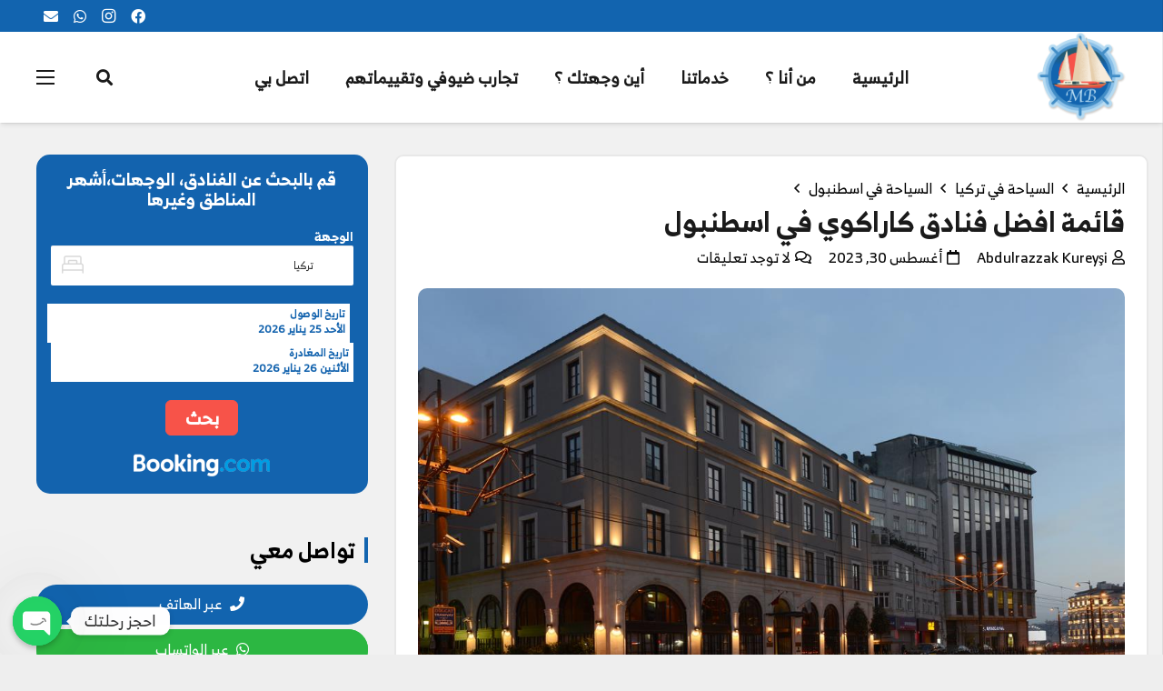

--- FILE ---
content_type: text/html; charset=UTF-8
request_url: https://mbtur.com/karakoy-hotels-istanbul/
body_size: 36504
content:
<!DOCTYPE HTML>
<html class="" dir="rtl" lang="ar" prefix="og: https://ogp.me/ns#">
<head>
	<meta charset="UTF-8">
	
<!-- Search Engine Optimization by Rank Math PRO - https://rankmath.com/ -->
<title>قائمة افضل فنادق كاراكوي في اسطنبول - ام بي تور</title>
<meta name="description" content="فنادق كاراكوي اسطنبول، اكثرها اقبالاً ، تقييمات وتعليقات الضيوف العرب حول فنادق كاراكوي ، كل ما يهمك لمعرفة التفاصيل حول الفنادق الاكثر تميزاً"/>
<meta name="robots" content="follow, index, max-snippet:-1, max-video-preview:-1, max-image-preview:large"/>
<link rel="canonical" href="https://mbtur.com/karakoy-hotels-istanbul/" />
<meta property="og:locale" content="ar_AR" />
<meta property="og:type" content="article" />
<meta property="og:title" content="قائمة افضل فنادق كاراكوي في اسطنبول - ام بي تور" />
<meta property="og:description" content="فنادق كاراكوي اسطنبول، اكثرها اقبالاً ، تقييمات وتعليقات الضيوف العرب حول فنادق كاراكوي ، كل ما يهمك لمعرفة التفاصيل حول الفنادق الاكثر تميزاً" />
<meta property="og:url" content="https://mbtur.com/karakoy-hotels-istanbul/" />
<meta property="og:site_name" content="ام بي تور" />
<meta property="article:tag" content="اسعار فنادق اسطنبول" />
<meta property="article:tag" content="افضل فنادق اسطنبول المسافرون العرب" />
<meta property="article:tag" content="فنادق اسطنبول" />
<meta property="article:section" content="السياحة في اسطنبول" />
<meta property="og:updated_time" content="2023-08-30T11:09:00+03:00" />
<meta property="og:image" content="https://mbtur.com/wp-content/uploads/2021/02/فنادق-كاراكوي-اسطنبول.jpg" />
<meta property="og:image:secure_url" content="https://mbtur.com/wp-content/uploads/2021/02/فنادق-كاراكوي-اسطنبول.jpg" />
<meta property="og:image:width" content="1024" />
<meta property="og:image:height" content="674" />
<meta property="og:image:alt" content="فنادق كاراكوي اسطنبول" />
<meta property="og:image:type" content="image/jpeg" />
<meta property="article:published_time" content="2021-02-20T08:43:12+03:00" />
<meta property="article:modified_time" content="2023-08-30T11:09:00+03:00" />
<meta name="twitter:card" content="summary_large_image" />
<meta name="twitter:title" content="قائمة افضل فنادق كاراكوي في اسطنبول - ام بي تور" />
<meta name="twitter:description" content="فنادق كاراكوي اسطنبول، اكثرها اقبالاً ، تقييمات وتعليقات الضيوف العرب حول فنادق كاراكوي ، كل ما يهمك لمعرفة التفاصيل حول الفنادق الاكثر تميزاً" />
<meta name="twitter:image" content="https://mbtur.com/wp-content/uploads/2021/02/فنادق-كاراكوي-اسطنبول.jpg" />
<meta name="twitter:label1" content="Written by" />
<meta name="twitter:data1" content="Abdulrazzak Kureyşi" />
<meta name="twitter:label2" content="Time to read" />
<meta name="twitter:data2" content="Less than a minute" />
<script type="application/ld+json" class="rank-math-schema-pro">{"@context":"https://schema.org","@graph":[{"@type":["Person","Organization"],"@id":"https://mbtur.com/#person","name":"Mahmood","sameAs":["https://www.instagram.com/mbturcom","https://wa.me/905382116486"],"logo":{"@type":"ImageObject","@id":"https://mbtur.com/#logo","url":"https://mbtur.com/wp-content/uploads/2020/02/cropped-Asset-2-8.png","contentUrl":"https://mbtur.com/wp-content/uploads/2020/02/cropped-Asset-2-8.png","caption":"\u0627\u0645 \u0628\u064a \u062a\u0648\u0631","inLanguage":"ar","width":"512","height":"512"},"image":{"@type":"ImageObject","@id":"https://mbtur.com/#logo","url":"https://mbtur.com/wp-content/uploads/2020/02/cropped-Asset-2-8.png","contentUrl":"https://mbtur.com/wp-content/uploads/2020/02/cropped-Asset-2-8.png","caption":"\u0627\u0645 \u0628\u064a \u062a\u0648\u0631","inLanguage":"ar","width":"512","height":"512"}},{"@type":"WebSite","@id":"https://mbtur.com/#website","url":"https://mbtur.com","name":"\u0627\u0645 \u0628\u064a \u062a\u0648\u0631","alternateName":"Mbtur","publisher":{"@id":"https://mbtur.com/#person"},"inLanguage":"ar"},{"@type":"ImageObject","@id":"https://mbtur.com/wp-content/uploads/2021/02/\u0641\u0646\u0627\u062f\u0642-\u0643\u0627\u0631\u0627\u0643\u0648\u064a-\u0627\u0633\u0637\u0646\u0628\u0648\u0644.jpg","url":"https://mbtur.com/wp-content/uploads/2021/02/\u0641\u0646\u0627\u062f\u0642-\u0643\u0627\u0631\u0627\u0643\u0648\u064a-\u0627\u0633\u0637\u0646\u0628\u0648\u0644.jpg","width":"1024","height":"674","caption":"\u0641\u0646\u0627\u062f\u0642 \u0643\u0627\u0631\u0627\u0643\u0648\u064a \u0627\u0633\u0637\u0646\u0628\u0648\u0644","inLanguage":"ar"},{"@type":"WebPage","@id":"https://mbtur.com/karakoy-hotels-istanbul/#webpage","url":"https://mbtur.com/karakoy-hotels-istanbul/","name":"\u0642\u0627\u0626\u0645\u0629 \u0627\u0641\u0636\u0644 \u0641\u0646\u0627\u062f\u0642 \u0643\u0627\u0631\u0627\u0643\u0648\u064a \u0641\u064a \u0627\u0633\u0637\u0646\u0628\u0648\u0644 - \u0627\u0645 \u0628\u064a \u062a\u0648\u0631","datePublished":"2021-02-20T08:43:12+03:00","dateModified":"2023-08-30T11:09:00+03:00","isPartOf":{"@id":"https://mbtur.com/#website"},"primaryImageOfPage":{"@id":"https://mbtur.com/wp-content/uploads/2021/02/\u0641\u0646\u0627\u062f\u0642-\u0643\u0627\u0631\u0627\u0643\u0648\u064a-\u0627\u0633\u0637\u0646\u0628\u0648\u0644.jpg"},"inLanguage":"ar"},{"@type":"Person","@id":"https://mbtur.com/author/abdulrazzak/","name":"Abdulrazzak Kurey\u015fi","url":"https://mbtur.com/author/abdulrazzak/","image":{"@type":"ImageObject","@id":"https://secure.gravatar.com/avatar/184d6092b5376231834315c7ebe83100?s=96&amp;d=mm&amp;r=x","url":"https://secure.gravatar.com/avatar/184d6092b5376231834315c7ebe83100?s=96&amp;d=mm&amp;r=x","caption":"Abdulrazzak Kurey\u015fi","inLanguage":"ar"}},{"@type":"BlogPosting","headline":"\u0642\u0627\u0626\u0645\u0629 \u0627\u0641\u0636\u0644 \u0641\u0646\u0627\u062f\u0642 \u0643\u0627\u0631\u0627\u0643\u0648\u064a \u0641\u064a \u0627\u0633\u0637\u0646\u0628\u0648\u0644 - \u0627\u0645 \u0628\u064a \u062a\u0648\u0631","keywords":"\u0641\u0646\u0627\u062f\u0642 \u0643\u0627\u0631\u0627\u0643\u0648\u064a","datePublished":"2021-02-20T08:43:12+03:00","dateModified":"2023-08-30T11:09:00+03:00","author":{"@id":"https://mbtur.com/author/abdulrazzak/","name":"Abdulrazzak Kurey\u015fi"},"publisher":{"@id":"https://mbtur.com/#person"},"description":"\u0641\u0646\u0627\u062f\u0642 \u0643\u0627\u0631\u0627\u0643\u0648\u064a \u0627\u0633\u0637\u0646\u0628\u0648\u0644\u060c \u0627\u0643\u062b\u0631\u0647\u0627 \u0627\u0642\u0628\u0627\u0644\u0627\u064b \u060c \u062a\u0642\u064a\u064a\u0645\u0627\u062a \u0648\u062a\u0639\u0644\u064a\u0642\u0627\u062a \u0627\u0644\u0636\u064a\u0648\u0641 \u0627\u0644\u0639\u0631\u0628 \u062d\u0648\u0644 \u0641\u0646\u0627\u062f\u0642 \u0643\u0627\u0631\u0627\u0643\u0648\u064a \u060c \u0643\u0644 \u0645\u0627 \u064a\u0647\u0645\u0643 \u0644\u0645\u0639\u0631\u0641\u0629 \u0627\u0644\u062a\u0641\u0627\u0635\u064a\u0644 \u062d\u0648\u0644 \u0627\u0644\u0641\u0646\u0627\u062f\u0642 \u0627\u0644\u0627\u0643\u062b\u0631 \u062a\u0645\u064a\u0632\u0627\u064b","name":"\u0642\u0627\u0626\u0645\u0629 \u0627\u0641\u0636\u0644 \u0641\u0646\u0627\u062f\u0642 \u0643\u0627\u0631\u0627\u0643\u0648\u064a \u0641\u064a \u0627\u0633\u0637\u0646\u0628\u0648\u0644 - \u0627\u0645 \u0628\u064a \u062a\u0648\u0631","@id":"https://mbtur.com/karakoy-hotels-istanbul/#richSnippet","isPartOf":{"@id":"https://mbtur.com/karakoy-hotels-istanbul/#webpage"},"image":{"@id":"https://mbtur.com/wp-content/uploads/2021/02/\u0641\u0646\u0627\u062f\u0642-\u0643\u0627\u0631\u0627\u0643\u0648\u064a-\u0627\u0633\u0637\u0646\u0628\u0648\u0644.jpg"},"inLanguage":"ar","mainEntityOfPage":{"@id":"https://mbtur.com/karakoy-hotels-istanbul/#webpage"}}]}</script>
<!-- /Rank Math WordPress SEO plugin -->

<link rel="alternate" type="application/rss+xml" title="ام بي تور &laquo; الخلاصة" href="https://mbtur.com/feed/" />
<link rel="alternate" type="application/rss+xml" title="ام بي تور &laquo; خلاصة التعليقات" href="https://mbtur.com/comments/feed/" />
<link rel="alternate" type="application/rss+xml" title="ام بي تور &laquo; قائمة افضل فنادق كاراكوي في اسطنبول خلاصة التعليقات" href="https://mbtur.com/karakoy-hotels-istanbul/feed/" />
<meta name="viewport" content="width=device-width, initial-scale=1"><meta name="SKYPE_TOOLBAR" content="SKYPE_TOOLBAR_PARSER_COMPATIBLE"><meta name="theme-color" content="#1264af"><meta property="og:title" content="قائمة افضل فنادق كاراكوي في اسطنبول"><meta property="og:type" content="website"><meta property="og:url" content="https://mbtur.com/karakoy-hotels-istanbul/"><meta property="og:image" content="https://mbtur.com/wp-content/uploads/2021/02/فنادق-كاراكوي-اسطنبول.jpg">		<!-- This site uses the Google Analytics by MonsterInsights plugin v8.19 - Using Analytics tracking - https://www.monsterinsights.com/ -->
							<script src="//www.googletagmanager.com/gtag/js?id=G-C53B0G972T"  data-cfasync="false" data-wpfc-render="false" type="text/javascript" async></script>
			<script data-cfasync="false" data-wpfc-render="false" type="text/javascript">
				var mi_version = '8.19';
				var mi_track_user = true;
				var mi_no_track_reason = '';
				
								var disableStrs = [
										'ga-disable-G-C53B0G972T',
									];

				/* Function to detect opted out users */
				function __gtagTrackerIsOptedOut() {
					for (var index = 0; index < disableStrs.length; index++) {
						if (document.cookie.indexOf(disableStrs[index] + '=true') > -1) {
							return true;
						}
					}

					return false;
				}

				/* Disable tracking if the opt-out cookie exists. */
				if (__gtagTrackerIsOptedOut()) {
					for (var index = 0; index < disableStrs.length; index++) {
						window[disableStrs[index]] = true;
					}
				}

				/* Opt-out function */
				function __gtagTrackerOptout() {
					for (var index = 0; index < disableStrs.length; index++) {
						document.cookie = disableStrs[index] + '=true; expires=Thu, 31 Dec 2099 23:59:59 UTC; path=/';
						window[disableStrs[index]] = true;
					}
				}

				if ('undefined' === typeof gaOptout) {
					function gaOptout() {
						__gtagTrackerOptout();
					}
				}
								window.dataLayer = window.dataLayer || [];

				window.MonsterInsightsDualTracker = {
					helpers: {},
					trackers: {},
				};
				if (mi_track_user) {
					function __gtagDataLayer() {
						dataLayer.push(arguments);
					}

					function __gtagTracker(type, name, parameters) {
						if (!parameters) {
							parameters = {};
						}

						if (parameters.send_to) {
							__gtagDataLayer.apply(null, arguments);
							return;
						}

						if (type === 'event') {
														parameters.send_to = monsterinsights_frontend.v4_id;
							var hookName = name;
							if (typeof parameters['event_category'] !== 'undefined') {
								hookName = parameters['event_category'] + ':' + name;
							}

							if (typeof MonsterInsightsDualTracker.trackers[hookName] !== 'undefined') {
								MonsterInsightsDualTracker.trackers[hookName](parameters);
							} else {
								__gtagDataLayer('event', name, parameters);
							}
							
						} else {
							__gtagDataLayer.apply(null, arguments);
						}
					}

					__gtagTracker('js', new Date());
					__gtagTracker('set', {
						'developer_id.dZGIzZG': true,
											});
										__gtagTracker('config', 'G-C53B0G972T', {"forceSSL":"true","link_attribution":"true"} );
															window.gtag = __gtagTracker;										(function () {
						/* https://developers.google.com/analytics/devguides/collection/analyticsjs/ */
						/* ga and __gaTracker compatibility shim. */
						var noopfn = function () {
							return null;
						};
						var newtracker = function () {
							return new Tracker();
						};
						var Tracker = function () {
							return null;
						};
						var p = Tracker.prototype;
						p.get = noopfn;
						p.set = noopfn;
						p.send = function () {
							var args = Array.prototype.slice.call(arguments);
							args.unshift('send');
							__gaTracker.apply(null, args);
						};
						var __gaTracker = function () {
							var len = arguments.length;
							if (len === 0) {
								return;
							}
							var f = arguments[len - 1];
							if (typeof f !== 'object' || f === null || typeof f.hitCallback !== 'function') {
								if ('send' === arguments[0]) {
									var hitConverted, hitObject = false, action;
									if ('event' === arguments[1]) {
										if ('undefined' !== typeof arguments[3]) {
											hitObject = {
												'eventAction': arguments[3],
												'eventCategory': arguments[2],
												'eventLabel': arguments[4],
												'value': arguments[5] ? arguments[5] : 1,
											}
										}
									}
									if ('pageview' === arguments[1]) {
										if ('undefined' !== typeof arguments[2]) {
											hitObject = {
												'eventAction': 'page_view',
												'page_path': arguments[2],
											}
										}
									}
									if (typeof arguments[2] === 'object') {
										hitObject = arguments[2];
									}
									if (typeof arguments[5] === 'object') {
										Object.assign(hitObject, arguments[5]);
									}
									if ('undefined' !== typeof arguments[1].hitType) {
										hitObject = arguments[1];
										if ('pageview' === hitObject.hitType) {
											hitObject.eventAction = 'page_view';
										}
									}
									if (hitObject) {
										action = 'timing' === arguments[1].hitType ? 'timing_complete' : hitObject.eventAction;
										hitConverted = mapArgs(hitObject);
										__gtagTracker('event', action, hitConverted);
									}
								}
								return;
							}

							function mapArgs(args) {
								var arg, hit = {};
								var gaMap = {
									'eventCategory': 'event_category',
									'eventAction': 'event_action',
									'eventLabel': 'event_label',
									'eventValue': 'event_value',
									'nonInteraction': 'non_interaction',
									'timingCategory': 'event_category',
									'timingVar': 'name',
									'timingValue': 'value',
									'timingLabel': 'event_label',
									'page': 'page_path',
									'location': 'page_location',
									'title': 'page_title',
								};
								for (arg in args) {
																		if (!(!args.hasOwnProperty(arg) || !gaMap.hasOwnProperty(arg))) {
										hit[gaMap[arg]] = args[arg];
									} else {
										hit[arg] = args[arg];
									}
								}
								return hit;
							}

							try {
								f.hitCallback();
							} catch (ex) {
							}
						};
						__gaTracker.create = newtracker;
						__gaTracker.getByName = newtracker;
						__gaTracker.getAll = function () {
							return [];
						};
						__gaTracker.remove = noopfn;
						__gaTracker.loaded = true;
						window['__gaTracker'] = __gaTracker;
					})();
									} else {
										console.log("");
					(function () {
						function __gtagTracker() {
							return null;
						}

						window['__gtagTracker'] = __gtagTracker;
						window['gtag'] = __gtagTracker;
					})();
									}
			</script>
				<!-- / Google Analytics by MonsterInsights -->
		<script type="text/javascript">
window._wpemojiSettings = {"baseUrl":"https:\/\/s.w.org\/images\/core\/emoji\/14.0.0\/72x72\/","ext":".png","svgUrl":"https:\/\/s.w.org\/images\/core\/emoji\/14.0.0\/svg\/","svgExt":".svg","source":{"concatemoji":"https:\/\/mbtur.com\/wp-includes\/js\/wp-emoji-release.min.js?ver=6.2.2"}};
/*! This file is auto-generated */
!function(e,a,t){var n,r,o,i=a.createElement("canvas"),p=i.getContext&&i.getContext("2d");function s(e,t){p.clearRect(0,0,i.width,i.height),p.fillText(e,0,0);e=i.toDataURL();return p.clearRect(0,0,i.width,i.height),p.fillText(t,0,0),e===i.toDataURL()}function c(e){var t=a.createElement("script");t.src=e,t.defer=t.type="text/javascript",a.getElementsByTagName("head")[0].appendChild(t)}for(o=Array("flag","emoji"),t.supports={everything:!0,everythingExceptFlag:!0},r=0;r<o.length;r++)t.supports[o[r]]=function(e){if(p&&p.fillText)switch(p.textBaseline="top",p.font="600 32px Arial",e){case"flag":return s("\ud83c\udff3\ufe0f\u200d\u26a7\ufe0f","\ud83c\udff3\ufe0f\u200b\u26a7\ufe0f")?!1:!s("\ud83c\uddfa\ud83c\uddf3","\ud83c\uddfa\u200b\ud83c\uddf3")&&!s("\ud83c\udff4\udb40\udc67\udb40\udc62\udb40\udc65\udb40\udc6e\udb40\udc67\udb40\udc7f","\ud83c\udff4\u200b\udb40\udc67\u200b\udb40\udc62\u200b\udb40\udc65\u200b\udb40\udc6e\u200b\udb40\udc67\u200b\udb40\udc7f");case"emoji":return!s("\ud83e\udef1\ud83c\udffb\u200d\ud83e\udef2\ud83c\udfff","\ud83e\udef1\ud83c\udffb\u200b\ud83e\udef2\ud83c\udfff")}return!1}(o[r]),t.supports.everything=t.supports.everything&&t.supports[o[r]],"flag"!==o[r]&&(t.supports.everythingExceptFlag=t.supports.everythingExceptFlag&&t.supports[o[r]]);t.supports.everythingExceptFlag=t.supports.everythingExceptFlag&&!t.supports.flag,t.DOMReady=!1,t.readyCallback=function(){t.DOMReady=!0},t.supports.everything||(n=function(){t.readyCallback()},a.addEventListener?(a.addEventListener("DOMContentLoaded",n,!1),e.addEventListener("load",n,!1)):(e.attachEvent("onload",n),a.attachEvent("onreadystatechange",function(){"complete"===a.readyState&&t.readyCallback()})),(e=t.source||{}).concatemoji?c(e.concatemoji):e.wpemoji&&e.twemoji&&(c(e.twemoji),c(e.wpemoji)))}(window,document,window._wpemojiSettings);
</script>
<style type="text/css">
img.wp-smiley,
img.emoji {
	display: inline !important;
	border: none !important;
	box-shadow: none !important;
	height: 1em !important;
	width: 1em !important;
	margin: 0 0.07em !important;
	vertical-align: -0.1em !important;
	background: none !important;
	padding: 0 !important;
}
</style>
	<link rel='stylesheet' id='wp-block-library-rtl-css' href='https://mbtur.com/wp-includes/css/dist/block-library/style-rtl.min.css?ver=6.2.2' type='text/css' media='all' />
<link rel='stylesheet' id='classic-theme-styles-css' href='https://mbtur.com/wp-includes/css/classic-themes.min.css?ver=6.2.2' type='text/css' media='all' />
<style id='global-styles-inline-css' type='text/css'>
body{--wp--preset--color--black: #000000;--wp--preset--color--cyan-bluish-gray: #abb8c3;--wp--preset--color--white: #ffffff;--wp--preset--color--pale-pink: #f78da7;--wp--preset--color--vivid-red: #cf2e2e;--wp--preset--color--luminous-vivid-orange: #ff6900;--wp--preset--color--luminous-vivid-amber: #fcb900;--wp--preset--color--light-green-cyan: #7bdcb5;--wp--preset--color--vivid-green-cyan: #00d084;--wp--preset--color--pale-cyan-blue: #8ed1fc;--wp--preset--color--vivid-cyan-blue: #0693e3;--wp--preset--color--vivid-purple: #9b51e0;--wp--preset--gradient--vivid-cyan-blue-to-vivid-purple: linear-gradient(135deg,rgba(6,147,227,1) 0%,rgb(155,81,224) 100%);--wp--preset--gradient--light-green-cyan-to-vivid-green-cyan: linear-gradient(135deg,rgb(122,220,180) 0%,rgb(0,208,130) 100%);--wp--preset--gradient--luminous-vivid-amber-to-luminous-vivid-orange: linear-gradient(135deg,rgba(252,185,0,1) 0%,rgba(255,105,0,1) 100%);--wp--preset--gradient--luminous-vivid-orange-to-vivid-red: linear-gradient(135deg,rgba(255,105,0,1) 0%,rgb(207,46,46) 100%);--wp--preset--gradient--very-light-gray-to-cyan-bluish-gray: linear-gradient(135deg,rgb(238,238,238) 0%,rgb(169,184,195) 100%);--wp--preset--gradient--cool-to-warm-spectrum: linear-gradient(135deg,rgb(74,234,220) 0%,rgb(151,120,209) 20%,rgb(207,42,186) 40%,rgb(238,44,130) 60%,rgb(251,105,98) 80%,rgb(254,248,76) 100%);--wp--preset--gradient--blush-light-purple: linear-gradient(135deg,rgb(255,206,236) 0%,rgb(152,150,240) 100%);--wp--preset--gradient--blush-bordeaux: linear-gradient(135deg,rgb(254,205,165) 0%,rgb(254,45,45) 50%,rgb(107,0,62) 100%);--wp--preset--gradient--luminous-dusk: linear-gradient(135deg,rgb(255,203,112) 0%,rgb(199,81,192) 50%,rgb(65,88,208) 100%);--wp--preset--gradient--pale-ocean: linear-gradient(135deg,rgb(255,245,203) 0%,rgb(182,227,212) 50%,rgb(51,167,181) 100%);--wp--preset--gradient--electric-grass: linear-gradient(135deg,rgb(202,248,128) 0%,rgb(113,206,126) 100%);--wp--preset--gradient--midnight: linear-gradient(135deg,rgb(2,3,129) 0%,rgb(40,116,252) 100%);--wp--preset--duotone--dark-grayscale: url('#wp-duotone-dark-grayscale');--wp--preset--duotone--grayscale: url('#wp-duotone-grayscale');--wp--preset--duotone--purple-yellow: url('#wp-duotone-purple-yellow');--wp--preset--duotone--blue-red: url('#wp-duotone-blue-red');--wp--preset--duotone--midnight: url('#wp-duotone-midnight');--wp--preset--duotone--magenta-yellow: url('#wp-duotone-magenta-yellow');--wp--preset--duotone--purple-green: url('#wp-duotone-purple-green');--wp--preset--duotone--blue-orange: url('#wp-duotone-blue-orange');--wp--preset--font-size--small: 13px;--wp--preset--font-size--medium: 20px;--wp--preset--font-size--large: 36px;--wp--preset--font-size--x-large: 42px;--wp--preset--spacing--20: 0.44rem;--wp--preset--spacing--30: 0.67rem;--wp--preset--spacing--40: 1rem;--wp--preset--spacing--50: 1.5rem;--wp--preset--spacing--60: 2.25rem;--wp--preset--spacing--70: 3.38rem;--wp--preset--spacing--80: 5.06rem;--wp--preset--shadow--natural: 6px 6px 9px rgba(0, 0, 0, 0.2);--wp--preset--shadow--deep: 12px 12px 50px rgba(0, 0, 0, 0.4);--wp--preset--shadow--sharp: 6px 6px 0px rgba(0, 0, 0, 0.2);--wp--preset--shadow--outlined: 6px 6px 0px -3px rgba(255, 255, 255, 1), 6px 6px rgba(0, 0, 0, 1);--wp--preset--shadow--crisp: 6px 6px 0px rgba(0, 0, 0, 1);}:where(.is-layout-flex){gap: 0.5em;}body .is-layout-flow > .alignleft{float: left;margin-inline-start: 0;margin-inline-end: 2em;}body .is-layout-flow > .alignright{float: right;margin-inline-start: 2em;margin-inline-end: 0;}body .is-layout-flow > .aligncenter{margin-left: auto !important;margin-right: auto !important;}body .is-layout-constrained > .alignleft{float: left;margin-inline-start: 0;margin-inline-end: 2em;}body .is-layout-constrained > .alignright{float: right;margin-inline-start: 2em;margin-inline-end: 0;}body .is-layout-constrained > .aligncenter{margin-left: auto !important;margin-right: auto !important;}body .is-layout-constrained > :where(:not(.alignleft):not(.alignright):not(.alignfull)){max-width: var(--wp--style--global--content-size);margin-left: auto !important;margin-right: auto !important;}body .is-layout-constrained > .alignwide{max-width: var(--wp--style--global--wide-size);}body .is-layout-flex{display: flex;}body .is-layout-flex{flex-wrap: wrap;align-items: center;}body .is-layout-flex > *{margin: 0;}:where(.wp-block-columns.is-layout-flex){gap: 2em;}.has-black-color{color: var(--wp--preset--color--black) !important;}.has-cyan-bluish-gray-color{color: var(--wp--preset--color--cyan-bluish-gray) !important;}.has-white-color{color: var(--wp--preset--color--white) !important;}.has-pale-pink-color{color: var(--wp--preset--color--pale-pink) !important;}.has-vivid-red-color{color: var(--wp--preset--color--vivid-red) !important;}.has-luminous-vivid-orange-color{color: var(--wp--preset--color--luminous-vivid-orange) !important;}.has-luminous-vivid-amber-color{color: var(--wp--preset--color--luminous-vivid-amber) !important;}.has-light-green-cyan-color{color: var(--wp--preset--color--light-green-cyan) !important;}.has-vivid-green-cyan-color{color: var(--wp--preset--color--vivid-green-cyan) !important;}.has-pale-cyan-blue-color{color: var(--wp--preset--color--pale-cyan-blue) !important;}.has-vivid-cyan-blue-color{color: var(--wp--preset--color--vivid-cyan-blue) !important;}.has-vivid-purple-color{color: var(--wp--preset--color--vivid-purple) !important;}.has-black-background-color{background-color: var(--wp--preset--color--black) !important;}.has-cyan-bluish-gray-background-color{background-color: var(--wp--preset--color--cyan-bluish-gray) !important;}.has-white-background-color{background-color: var(--wp--preset--color--white) !important;}.has-pale-pink-background-color{background-color: var(--wp--preset--color--pale-pink) !important;}.has-vivid-red-background-color{background-color: var(--wp--preset--color--vivid-red) !important;}.has-luminous-vivid-orange-background-color{background-color: var(--wp--preset--color--luminous-vivid-orange) !important;}.has-luminous-vivid-amber-background-color{background-color: var(--wp--preset--color--luminous-vivid-amber) !important;}.has-light-green-cyan-background-color{background-color: var(--wp--preset--color--light-green-cyan) !important;}.has-vivid-green-cyan-background-color{background-color: var(--wp--preset--color--vivid-green-cyan) !important;}.has-pale-cyan-blue-background-color{background-color: var(--wp--preset--color--pale-cyan-blue) !important;}.has-vivid-cyan-blue-background-color{background-color: var(--wp--preset--color--vivid-cyan-blue) !important;}.has-vivid-purple-background-color{background-color: var(--wp--preset--color--vivid-purple) !important;}.has-black-border-color{border-color: var(--wp--preset--color--black) !important;}.has-cyan-bluish-gray-border-color{border-color: var(--wp--preset--color--cyan-bluish-gray) !important;}.has-white-border-color{border-color: var(--wp--preset--color--white) !important;}.has-pale-pink-border-color{border-color: var(--wp--preset--color--pale-pink) !important;}.has-vivid-red-border-color{border-color: var(--wp--preset--color--vivid-red) !important;}.has-luminous-vivid-orange-border-color{border-color: var(--wp--preset--color--luminous-vivid-orange) !important;}.has-luminous-vivid-amber-border-color{border-color: var(--wp--preset--color--luminous-vivid-amber) !important;}.has-light-green-cyan-border-color{border-color: var(--wp--preset--color--light-green-cyan) !important;}.has-vivid-green-cyan-border-color{border-color: var(--wp--preset--color--vivid-green-cyan) !important;}.has-pale-cyan-blue-border-color{border-color: var(--wp--preset--color--pale-cyan-blue) !important;}.has-vivid-cyan-blue-border-color{border-color: var(--wp--preset--color--vivid-cyan-blue) !important;}.has-vivid-purple-border-color{border-color: var(--wp--preset--color--vivid-purple) !important;}.has-vivid-cyan-blue-to-vivid-purple-gradient-background{background: var(--wp--preset--gradient--vivid-cyan-blue-to-vivid-purple) !important;}.has-light-green-cyan-to-vivid-green-cyan-gradient-background{background: var(--wp--preset--gradient--light-green-cyan-to-vivid-green-cyan) !important;}.has-luminous-vivid-amber-to-luminous-vivid-orange-gradient-background{background: var(--wp--preset--gradient--luminous-vivid-amber-to-luminous-vivid-orange) !important;}.has-luminous-vivid-orange-to-vivid-red-gradient-background{background: var(--wp--preset--gradient--luminous-vivid-orange-to-vivid-red) !important;}.has-very-light-gray-to-cyan-bluish-gray-gradient-background{background: var(--wp--preset--gradient--very-light-gray-to-cyan-bluish-gray) !important;}.has-cool-to-warm-spectrum-gradient-background{background: var(--wp--preset--gradient--cool-to-warm-spectrum) !important;}.has-blush-light-purple-gradient-background{background: var(--wp--preset--gradient--blush-light-purple) !important;}.has-blush-bordeaux-gradient-background{background: var(--wp--preset--gradient--blush-bordeaux) !important;}.has-luminous-dusk-gradient-background{background: var(--wp--preset--gradient--luminous-dusk) !important;}.has-pale-ocean-gradient-background{background: var(--wp--preset--gradient--pale-ocean) !important;}.has-electric-grass-gradient-background{background: var(--wp--preset--gradient--electric-grass) !important;}.has-midnight-gradient-background{background: var(--wp--preset--gradient--midnight) !important;}.has-small-font-size{font-size: var(--wp--preset--font-size--small) !important;}.has-medium-font-size{font-size: var(--wp--preset--font-size--medium) !important;}.has-large-font-size{font-size: var(--wp--preset--font-size--large) !important;}.has-x-large-font-size{font-size: var(--wp--preset--font-size--x-large) !important;}
.wp-block-navigation a:where(:not(.wp-element-button)){color: inherit;}
:where(.wp-block-columns.is-layout-flex){gap: 2em;}
.wp-block-pullquote{font-size: 1.5em;line-height: 1.6;}
</style>
<link rel='stylesheet' id='chaty-css-css' href='https://mbtur.com/wp-content/plugins/chaty-pro/css/chaty-front.min.css?ver=3.0.51686473350' type='text/css' media='all' />
<link data-minify="1" rel='stylesheet' id='yspl-public-style-css' href='https://mbtur.com/wp-content/cache/min/1/wp-content/plugins/wp-widget-in-navigation/css/style.css?ver=1695549783' type='text/css' media='all' />
<link data-minify="1" rel='stylesheet' id='wpra-front-css' href='https://mbtur.com/wp-content/cache/min/1/wp-content/plugins/wpreactions-pro/assets/css/front.css?ver=1695549783' type='text/css' media='all' />
<link data-minify="1" rel='stylesheet' id='wpra-fontawesome-css' href='https://mbtur.com/wp-content/cache/min/1/wp-content/plugins/wpreactions-pro/assets/vendor/fontawesome/css/all.min.css?ver=1695549783' type='text/css' media='all' />
<style id='dominant-color-styles-inline-css' type='text/css'>
img[data-dominant-color]:not(.has-transparency) { background-color: var(--dominant-color); }
</style>
<!--[if lt IE 9]>
<link rel='stylesheet' id='vc_lte_ie9-css' href='https://mbtur.com/wp-content/plugins/js_composer/assets/css/vc_lte_ie9.min.css?ver=6.0.5' type='text/css' media='screen' />
<![endif]-->
<link data-minify="1" rel='stylesheet' id='us-theme-css' href='https://mbtur.com/wp-content/cache/min/1/wp-content/uploads/us-assets/mbtur.com.css?ver=1695549783' type='text/css' media='all' />
<link rel='stylesheet' id='wp-color-picker-rtl-css' href='https://mbtur.com/wp-admin/css/color-picker-rtl.min.css?ver=6.2.2' type='text/css' media='all' />
<link data-minify="1" rel='stylesheet' id='bos-searchbox-css' href='https://mbtur.com/wp-content/cache/min/1/wp-content/plugins/bookingcom-official-searchbox/assets/css/bos_searchbox.css?ver=1695549783' type='text/css' media='all' />
<link data-minify="1" rel='stylesheet' id='jquery-ui-css' href='https://mbtur.com/wp-content/cache/min/1/wp-content/plugins/bookingcom-official-searchbox/assets/css/jquery-ui.css?ver=1695549783' type='text/css' media='all' />
<link rel='stylesheet' id='us-rtl-css' href='//mbtur.com/wp-content/themes/Impreza/common/css/rtl.min.css?ver=8.16' type='text/css' media='all' />
<link data-minify="1" rel='stylesheet' id='bsf-Defaults-css' href='https://mbtur.com/wp-content/cache/min/1/wp-content/uploads/smile_fonts/Defaults/Defaults.css?ver=1695549783' type='text/css' media='all' />
<style id='rocket-lazyload-inline-css' type='text/css'>
.rll-youtube-player{position:relative;padding-bottom:56.23%;height:0;overflow:hidden;max-width:100%;}.rll-youtube-player:focus-within{outline: 2px solid currentColor;outline-offset: 5px;}.rll-youtube-player iframe{position:absolute;top:0;left:0;width:100%;height:100%;z-index:100;background:0 0}.rll-youtube-player img{bottom:0;display:block;left:0;margin:auto;max-width:100%;width:100%;position:absolute;right:0;top:0;border:none;height:auto;-webkit-transition:.4s all;-moz-transition:.4s all;transition:.4s all}.rll-youtube-player img:hover{-webkit-filter:brightness(75%)}.rll-youtube-player .play{height:100%;width:100%;left:0;top:0;position:absolute;background:url(https://mbtur.com/wp-content/plugins/wp-rocket/assets/img/youtube.png) no-repeat center;background-color: transparent !important;cursor:pointer;border:none;}.wp-embed-responsive .wp-has-aspect-ratio .rll-youtube-player{position:absolute;padding-bottom:0;width:100%;height:100%;top:0;bottom:0;left:0;right:0}
</style>
<script type='text/javascript' src='https://mbtur.com/wp-content/plugins/google-analytics-for-wordpress/assets/js/frontend-gtag.min.js?ver=8.19' id='monsterinsights-frontend-script-js' defer></script>
<script data-cfasync="false" data-wpfc-render="false" type="text/javascript" id='monsterinsights-frontend-script-js-extra'>/* <![CDATA[ */
var monsterinsights_frontend = {"js_events_tracking":"true","download_extensions":"doc,pdf,ppt,zip,xls,docx,pptx,xlsx","inbound_paths":"[]","home_url":"https:\/\/mbtur.com","hash_tracking":"false","v4_id":"G-C53B0G972T"};/* ]]> */
</script>
<script type='text/javascript' src='https://mbtur.com/wp-includes/js/jquery/jquery.min.js?ver=3.6.4' id='jquery-core-js' defer></script>
<script type='text/javascript' src='https://mbtur.com/wp-content/plugins/wpreactions-pro/assets/vendor/lottie/lottie.min.js?v=3.0.15&#038;ver=6.2.2' id='wpra-lottie-js' defer></script>
<script type='text/javascript' id='wpra-front-js-extra'>
/* <![CDATA[ */
var wpreactions = {"ajaxurl":"https:\/\/mbtur.com\/wp-admin\/admin-ajax.php","emojis_base_url":{"builtin":"https:\/\/mbtur.com\/wp-content\/plugins\/wpreactions-pro\/assets\/emojis\/","custom":"https:\/\/mbtur.com\/wp-content\/uploads\/wpreactions\/emojis\/"},"social_platforms":{"facebook":{"label":"Facebook","color":"#3b5998","url":{"desktop":"https:\/\/www.facebook.com\/sharer\/sharer.php?u="}},"twitter":{"label":"Twitter","color":"#00acee","url":{"desktop":"https:\/\/twitter.com\/intent\/tweet?text="}},"whatsapp":{"label":"Whatsapp","color":"#25d366","url":{"desktop":"https:\/\/api.whatsapp.com\/send?text=","mobile":"whatsapp:\/\/send?text="}},"linkedin":{"label":"Linkedin","color":"#0077b5","url":{"desktop":"https:\/\/www.linkedin.com\/shareArticle?url="}},"pinterest":{"label":"Pinterest","color":"#bd081c","url":{"desktop":"https:\/\/pinterest.com\/pin\/create\/link\/?url="}},"messenger":{"label":"Messenger","color":"#0078FF","url":{"desktop":"https:\/\/www.facebook.com\/dialog\/send?app_id=140586622674265&redirect_uri=https:\/\/facebook.com&link=","mobile":"fb-messenger:\/\/share?link="}},"reddit":{"label":"Reddit","color":"#ff4500","url":{"desktop":"https:\/\/reddit.com\/submit?url="}},"telegram":{"label":"Telegram","color":"#0088cc","url":{"desktop":"https:\/\/t.me\/share\/url?url="}},"tumblr":{"label":"Tumblr","color":"#001935","url":{"desktop":"https:\/\/tumblr.com\/widgets\/share\/tool?canonicalUrl="}},"vkontakte":{"label":"VKontakte","color":"#5181B8","url":{"desktop":"https:\/\/vk.com\/share.php?url="}},"gmail":{"label":"Gmail","color":"#EA4335","url":{"desktop":"https:\/\/mail.google.com\/mail\/?view=cm&su=Shared%20with%20wpreactions&body=","mobile":"mailto:?Subject=Shared%20with%20wpreactions&body="}},"email":{"label":"Email","color":"#424242","url":{"desktop":"mailto:?Subject=Shared%20with%20wpreactions&body="}}},"version":"3.0.15","user_reaction_limitation":"1"};
/* ]]> */
</script>
<script data-minify="1" type='text/javascript' src='https://mbtur.com/wp-content/cache/min/1/wp-content/plugins/wpreactions-pro/assets/js/front.js?ver=1695549783' id='wpra-front-js' defer></script>
<link rel="https://api.w.org/" href="https://mbtur.com/wp-json/" /><link rel="alternate" type="application/json" href="https://mbtur.com/wp-json/wp/v2/posts/4163" /><link rel="EditURI" type="application/rsd+xml" title="RSD" href="https://mbtur.com/xmlrpc.php?rsd" />
<link rel="wlwmanifest" type="application/wlwmanifest+xml" href="https://mbtur.com/wp-includes/wlwmanifest.xml" />
<meta name="generator" content="WordPress 6.2.2" />
<link rel='shortlink' href='https://mbtur.com/?p=4163' />
<link rel="alternate" type="application/json+oembed" href="https://mbtur.com/wp-json/oembed/1.0/embed?url=https%3A%2F%2Fmbtur.com%2Fkarakoy-hotels-istanbul%2F" />
<link rel="alternate" type="text/xml+oembed" href="https://mbtur.com/wp-json/oembed/1.0/embed?url=https%3A%2F%2Fmbtur.com%2Fkarakoy-hotels-istanbul%2F&#038;format=xml" />
<style type="text/css" media="screen">
	@font-face {
	  font-family: "header-font";
	  src: url("https://mbtur.com/wp-content/uploads/fonts/ArbFONTS-riyad-bank-Bold.ttf");
	}
	@font-face {
	  font-family: "body-font";
	  src: url("https://mbtur.com/wp-content/uploads/fonts/ArbFONTS-riyad-bank-Regular.ttf");
	}
	@font-face {
	  font-family: "lists-font";
	  src: url("https://mbtur.com/wp-content/uploads/fonts/ArbFONTS-riyad-bank-Regular.ttf");
	}
	@font-face {
	  font-family: "custom-one";
	  src: url("https://mbtur.com/wp-content/uploads/fonts/ArbFONTS-riyad-bank-Regular.ttf");
	}
	@font-face {
	  font-family: "custom-two";
	  src: url("https://mbtur.com/wp-content/uploads/fonts/ArbFONTS-riyad-bank-Regular.ttf");
	}
	@font-face {
	  font-family: "custom-three";
	  src: url("https://mbtur.com/wp-content/uploads/fonts/ArbFONTS-riyad-bank-Regular.ttf");
	}
	@font-face {
	  font-family: "custom-four";
	  src: url("https://mbtur.com/wp-content/uploads/fonts/ArbFONTS-riyad-bank-Regular.ttf");
	}
	@font-face {
	  font-family: "custom-five";
	  src: url("https://mbtur.com/wp-content/uploads/fonts/ArbFONTS-riyad-bank-Regular.ttf");
	}h1, h2, h3, h4, h5, h6, h7	{
	font-family: "header-font"!important;
	}p, em, div	{
		font-family: "body-font"!important;
	}
	li	{
		font-family: "lists-font"!important;
	}.w-btn, .button, button[type=\"submit\"], input[type=\"submit\"]	{
		font-family: "custom-one"!important;
	}.w-actionbox .w-btn	{
		font-family: "custom-two"!important;
	}.w-btn.color_primary.style_solid, .w-btn.color_secondary.style_solid, .no-touch .btn_hov_fade .w-btn.color_primary.style_outlined:hover, .no-touch .btn_hov_fade .w-btn.color_secondary.style_outlined:hover, .no-touch .btn_hov_slide .w-btn.color_primary.style_outlined:hover, .no-touch .btn_hov_slide .w-btn.color_secondary.style_outlined:hover, .no-touch .btn_hov_reverse .w-btn.color_primary.style_outlined:hover, .no-touch .btn_hov_reverse .w-btn.color_secondary.style_outlined:hover	{
		font-family: "custom-three"!important;
	}.us-btn-style_2	{
		font-family: "custom-four"!important;
	}.ush_btn_1	{
		font-family: "custom-five"!important;
	}
</style>
<script>
  (function (s, t, a, y, twenty, two) {
    s.Stay22 = s.Stay22 || {};
    s.Stay22.params = { lmaID: '68403deefab48fdbc214feb7' };
    twenty = t.createElement(a);
    two = t.getElementsByTagName(a)[0];
    twenty.async = 1;
    twenty.src = y;
    two.parentNode.insertBefore(twenty, two);
  })(window, document, 'script', 'https://scripts.stay22.com/letmeallez.js');
</script>
<meta name="generator" content="Performance Lab 2.6.0; modules: images/webp-support, images/webp-uploads, images/dominant-color-images">
<style id="wpreactions-style-global">.wpra-plugin-container[data-source="global"] .wpra-call-to-action {border-bottom: 1px solid #eee;padding-bottom: 35px;border-bottom-width: 1px;border-bottom-style: solid;border-bottom-color: #eeeeee;color: #000000;font-size: 25px;font-weight: 600;display: block;} .wpra-plugin-container[data-source="global"] .wpra-reaction-label {background-color: #f2f2f2;color: #000000;font-size: 14px;font-weight: 700;} .wpra-plugin-container[data-source="global"] .wpra-reaction.active .wpra-reaction-label {background-color: #6f42c1;color: #ffffff;} .wpra-plugin-container[data-source="global"] .wpra-reaction:hover .wpra-reaction-label {background-color: #6f42c1;color: #ffffff;} .wpra-plugin-container[data-source="global"] .wpra-reaction-track {background-color: #f2f2f2;} .wpra-plugin-container[data-source="global"] .wpra-reaction-track-val {color: #000000;font-size: 15px;font-weight: 300;} .wpra-plugin-container[data-source="global"] .wpra-reaction-track-bar {background-color: #1264af;} .wpra-plugin-container[data-source="global"]  {justify-content: center;} .wpra-plugin-container[data-source="global"] .wpra-reactions {} .wpra-plugin-container[data-source="global"] .wpra-flying {color: #000000;font-size: 16px;font-weight: 300;} .wpra-plugin-container[data-source="global"] .wpra-reaction-animation-holder {width: 58px;height: 58px;margin: 0px;padding: 0px;} .wpra-plugin-container[data-source="global"] .wpra-reaction-static-holder {width: 58px;height: 58px;margin: 0px;padding: 6px;} .wpra-plugin-container[data-source="global"] .wpra-share-expandable-more {border-radius: 5px;} .wpra-plugin-container[data-source="global"] .wpra-share-expandable-counts {font-size: 30px;font-weight: 700;color: #000000;} .wpra-plugin-container[data-source="global"] .share-btn {border-radius: 5px;} </style><script type='text/javascript'>window.addEventListener('DOMContentLoaded', function() {
				jQuery(document).ready(function($) {
				var ult_smooth_speed = 480;
				var ult_smooth_step = 80;
				$('html').attr('data-ult_smooth_speed',ult_smooth_speed).attr('data-ult_smooth_step',ult_smooth_step);
				});
			});</script>    <script type="text/javascript">
        //<![CDATA[
        function olint_prepare_all_external_links() {

            if( !document.links ) {
                document.links = document.getElementsByTagName('a');
            }
            var all_links                = document.links;
            var open_in_new_tab          = false;
            var open_external_in_new_tab = 'yes';
            var open_internal_in_new_tab = '';

            // loop through all the links of current page.
            for( var current = 0; current < all_links.length; current++ ) {
                var current_link = all_links[current];
                open_in_new_tab  = false;

                //only work if current link does not have any onClick attribute.
                if( all_links[current].hasAttribute('onClick') == false ) {
                    if('yes' == open_internal_in_new_tab){
                        // open link in new tab if the web address starts with http or https, and refers to current domain.
                        if( (current_link.href.search(/^http/) != -1) && ((current_link.href.search('mbtur.com')) || (current_link.href.search(/^#/))) ){
                            open_in_new_tab = true;
                        }
                    }
                    if('yes' == open_external_in_new_tab){
                        // open link in new tab if the web address starts with http or https, but does not refer to current domain.
                        if( (current_link.href.search(/^http/) != -1) && (current_link.href.search('mbtur.com') == -1)  && (current_link.href.search(/^#/) == -1) ){
                            open_in_new_tab = true;
                        }
                    }

                    //if open_in_new_tab is true, update onClick attribute of current link.
                    if( open_in_new_tab == true ){
                        all_links[current].setAttribute( 'onClick', 'javascript:window.open(\''+current_link.href+'\'); return false;' );
                    }
                    all_links[current].removeAttribute('target');
                }
            }
        }

        function olint_load_external_links_in_new_tab( function_name ){
            var olint_on_load = window.onload;

            if (typeof window.onload != 'function'){
                window.onload = function_name;
            } else {
                window.onload = function(){
                    olint_on_load();
                    function_name();
                }
            }
        }

        olint_load_external_links_in_new_tab( olint_prepare_all_external_links );

    //]]>
    </script>
    	<script>
		if (!/Android|webOS|iPhone|iPad|iPod|BlackBerry|IEMobile|Opera Mini/i.test(navigator.userAgent)) {
			var root = document.getElementsByTagName('html')[0]
			root.className += " no-touch";
		}
	</script>
	<meta name="generator" content="Powered by WPBakery Page Builder - drag and drop page builder for WordPress."/>
<script id="google_gtagjs" src="https://www.googletagmanager.com/gtag/js?id=G-3WMNKBWL1K" async="async" type="text/javascript"></script>
<script id="google_gtagjs-inline" type="text/javascript">
window.dataLayer = window.dataLayer || [];function gtag(){dataLayer.push(arguments);}gtag('js', new Date());gtag('config', 'G-3WMNKBWL1K', {} );
</script>
<link rel="icon" href="https://mbtur.com/wp-content/uploads/2020/02/Asset-2-8-75x75.png" sizes="32x32" />
<link rel="icon" href="https://mbtur.com/wp-content/uploads/2020/02/Asset-2-8-300x300.png" sizes="192x192" />
<link rel="apple-touch-icon" href="https://mbtur.com/wp-content/uploads/2020/02/Asset-2-8-300x300.png" />
<meta name="msapplication-TileImage" content="https://mbtur.com/wp-content/uploads/2020/02/Asset-2-8-300x300.png" />
		<style type="text/css" id="wp-custom-css">
			.w-message-body p:last-child {
    margin: 0 !important;
    font-size: 18px;
    color: black;
}

i.far.fa-smile {
	color:black
}

h6 {
    padding-right: 10px;
    border-right: 4px solid #1264af;
}

.vc_custom_1679326332551, .vc_custom_1679326338808, .vc_custom_1686797805455, .vc_custom_1686797812455, .vc_custom_1689694871484, .vc_custom_1689694926403 {
			box-shadow: 3px 10px 20px 0px rgba(0,0,0,.08235294117647059);
}

img.attachment-us_300_250_crop.size-us_300_250_crop.wp-post-image {
	display: block;
  height:250px
}

img.attachment-us_100_100_crop.size-us_100_100_crop.wp-post-image {
	display: block;
  width:100px	
}

.lwptoc_header {
    background: #1264af;
    color: #FFF;
    cursor: pointer;
    display: block;
    padding: 0 15px;
    position: relative;
    line-height: 2.5rem;
    font-size: 1.2rem;
}

a.lwptoc_toggle_label {
	color:white !important
}

img.attachment-us_250_300_crop.size-us_250_300_crop.wp-post-image {
height:350px	
}

img.attachment-us_600_400_crop.size-us_600_400_crop.wp-post-image {
height:400px		
}

img.attachment-us_200_200_crop.size-us_200_200_crop.wp-post-image {
	width:200px
}

#flexi_searchbox h2 {
    font-size: 1.7em;
    margin: 0 0 22px 0;
    line-height: 1.2em;
    text-align: center;
}

#flexi_searchbox {
    background: #1363ae;
	border-radius:15px

}

#flexi_searchbox #b_searchboxInc .b_submitButton_wrapper .b_submitButton {
    border: 1px solid #FFF;
    text-align: center;
    cursor: pointer;
    background: #0896FF;
    border-radius: 6px;
    box-shadow: none;
    color: #FFF;
    font-weight: 700;
    font-size: 1.8em;
    margin-bottom: 0;
    overflow: visible;
    padding: 0.3em 1em;
    text-transform: capitalize;
    width: auto;
    height: auto;
    text-shadow: none;
    font-family: inherit;
    float: none;
}		</style>
		<noscript><style> .wpb_animate_when_almost_visible { opacity: 1; }</style></noscript><noscript><style id="rocket-lazyload-nojs-css">.rll-youtube-player, [data-lazy-src]{display:none !important;}</style></noscript>		<style id="us-header-css">@media (min-width:1033px){.hidden_for_default{display:none !important}.l-subheader.at_bottom{display:none}.l-header{position:relative;z-index:111;width:100%}.l-subheader{margin:0 auto}.l-subheader.width_full{padding-left:1.5rem;padding-right:1.5rem}.l-subheader-h{display:flex;align-items:center;position:relative;margin:0 auto;height:inherit}.w-header-show{display:none}.l-header.pos_fixed{position:fixed;left:0}.l-header.pos_fixed:not(.notransition) .l-subheader{transition-property:transform, background, box-shadow, line-height, height;transition-duration:0.3s;transition-timing-function:cubic-bezier(.78,.13,.15,.86)}.l-header.bg_transparent:not(.sticky) .l-subheader{box-shadow:none !important;background:none}.l-header.bg_transparent~.l-main .l-section.width_full.height_auto:first-child{padding-top:0 !important;padding-bottom:0 !important}.l-header.pos_static.bg_transparent{position:absolute;left:0}.l-subheader.width_full .l-subheader-h{max-width:none !important}.headerinpos_above .l-header.pos_fixed{overflow:hidden;transition:transform 0.3s;transform:translate3d(0,-100%,0)}.headerinpos_above .l-header.pos_fixed.sticky{overflow:visible;transform:none}.headerinpos_above .l-header.pos_fixed~.l-section,.headerinpos_above .l-header.pos_fixed~.l-main,.headerinpos_above .l-header.pos_fixed~.l-main .l-section:first-child{padding-top:0 !important}.l-header.shadow_thin .l-subheader.at_middle,.l-header.shadow_thin .l-subheader.at_bottom,.l-header.shadow_none.sticky .l-subheader.at_middle,.l-header.shadow_none.sticky .l-subheader.at_bottom{box-shadow:0 1px 0 rgba(0,0,0,0.08)}.l-header.shadow_wide .l-subheader.at_middle,.l-header.shadow_wide .l-subheader.at_bottom{box-shadow:0 3px 5px -1px rgba(0,0,0,0.1), 0 2px 1px -1px rgba(0,0,0,0.05)}.headerinpos_bottom .l-header.pos_fixed:not(.sticky) .w-dropdown-list{top:auto;bottom:-0.4em;padding-top:0.4em;padding-bottom:2.4em}.header_hor .l-subheader-cell>.w-cart{margin-left:0;margin-right:0}.l-subheader.at_top{line-height:35px;height:35px}.l-header.sticky .l-subheader.at_top{line-height:0px;height:0px;overflow:hidden}.l-subheader.at_middle{line-height:100px;height:100px}.l-header.sticky .l-subheader.at_middle{line-height:80px;height:80px}.l-subheader.at_bottom{line-height:50px;height:50px}.l-header.sticky .l-subheader.at_bottom{line-height:50px;height:50px}.l-subheader.with_centering .l-subheader-cell.at_left,.l-subheader.with_centering .l-subheader-cell.at_right{flex-basis:100px}.l-header.pos_fixed~.l-main>.l-section:first-of-type,.l-header.pos_fixed~.l-main>.l-section-gap:nth-child(2),.headerinpos_below .l-header.pos_fixed~.l-main>.l-section:nth-of-type(2),.l-header.pos_static.bg_transparent~.l-main>.l-section:first-of-type{padding-top:135px}.headerinpos_bottom .l-header.pos_fixed~.l-main>.l-section:first-of-type{padding-bottom:135px}.l-header.bg_transparent~.l-main .l-section.valign_center:first-of-type>.l-section-h{top:-67.5px}.headerinpos_bottom .l-header.pos_fixed.bg_transparent~.l-main .l-section.valign_center:first-of-type>.l-section-h{top:67.5px}.menu-item-object-us_page_block{max-height:calc(100vh - 135px)}.l-header.pos_fixed~.l-main .l-section.height_full:not(:first-of-type){min-height:calc(100vh - 80px)}.admin-bar .l-header.pos_fixed~.l-main .l-section.height_full:not(:first-of-type){min-height:calc(100vh - 112px)}.l-header.pos_static.bg_solid~.l-main .l-section.height_full:first-of-type{min-height:calc(100vh - 135px)}.l-header.pos_fixed~.l-main .l-section.sticky{top:80px}.admin-bar .l-header.pos_fixed~.l-main .l-section.sticky{top:112px}.l-header.pos_fixed.sticky~.l-main .l-section.type_sticky:first-of-type{padding-top:80px}.l-header.pos_fixed~.l-main .vc_column-inner.type_sticky>.wpb_wrapper{top:calc(80px + 4rem)}.headerinpos_below .l-header.pos_fixed:not(.sticky){position:absolute;top:100%}.headerinpos_bottom .l-header.pos_fixed:not(.sticky){position:absolute;bottom:0}.headerinpos_below .l-header.pos_fixed~.l-main>.l-section:first-of-type,.headerinpos_bottom .l-header.pos_fixed~.l-main>.l-section:first-of-type{padding-top:0 !important}.headerinpos_below .l-header.pos_fixed~.l-main .l-section.height_full:nth-of-type(2){min-height:100vh}.admin-bar.headerinpos_below .l-header.pos_fixed~.l-main .l-section.height_full:nth-of-type(2){min-height:calc(100vh - 32px)}.headerinpos_bottom .l-header.pos_fixed:not(.sticky) .w-cart-dropdown,.headerinpos_bottom .l-header.pos_fixed:not(.sticky) .w-nav.type_desktop .w-nav-list.level_2{bottom:100%;transform-origin:0 100%}.headerinpos_bottom .l-header.pos_fixed:not(.sticky) .w-nav.type_mobile.m_layout_dropdown .w-nav-list.level_1{top:auto;bottom:100%;box-shadow:0 -3px 3px rgba(0,0,0,0.1)}.headerinpos_bottom .l-header.pos_fixed:not(.sticky) .w-nav.type_desktop .w-nav-list.level_3,.headerinpos_bottom .l-header.pos_fixed:not(.sticky) .w-nav.type_desktop .w-nav-list.level_4{top:auto;bottom:0;transform-origin:0 100%}}@media (min-width:1033px) and (max-width:1032px){.hidden_for_tablets{display:none !important}.l-subheader.at_bottom{display:none}.l-header{position:relative;z-index:111;width:100%}.l-subheader{margin:0 auto}.l-subheader.width_full{padding-left:1.5rem;padding-right:1.5rem}.l-subheader-h{display:flex;align-items:center;position:relative;margin:0 auto;height:inherit}.w-header-show{display:none}.l-header.pos_fixed{position:fixed;left:0}.l-header.pos_fixed:not(.notransition) .l-subheader{transition-property:transform, background, box-shadow, line-height, height;transition-duration:0.3s;transition-timing-function:cubic-bezier(.78,.13,.15,.86)}.l-header.bg_transparent:not(.sticky) .l-subheader{box-shadow:none !important;background:none}.l-header.bg_transparent~.l-main .l-section.width_full.height_auto:first-child{padding-top:0 !important;padding-bottom:0 !important}.l-header.pos_static.bg_transparent{position:absolute;left:0}.l-subheader.width_full .l-subheader-h{max-width:none !important}.headerinpos_above .l-header.pos_fixed{overflow:hidden;transition:transform 0.3s;transform:translate3d(0,-100%,0)}.headerinpos_above .l-header.pos_fixed.sticky{overflow:visible;transform:none}.headerinpos_above .l-header.pos_fixed~.l-section,.headerinpos_above .l-header.pos_fixed~.l-main,.headerinpos_above .l-header.pos_fixed~.l-main .l-section:first-child{padding-top:0 !important}.l-header.shadow_thin .l-subheader.at_middle,.l-header.shadow_thin .l-subheader.at_bottom,.l-header.shadow_none.sticky .l-subheader.at_middle,.l-header.shadow_none.sticky .l-subheader.at_bottom{box-shadow:0 1px 0 rgba(0,0,0,0.08)}.l-header.shadow_wide .l-subheader.at_middle,.l-header.shadow_wide .l-subheader.at_bottom{box-shadow:0 3px 5px -1px rgba(0,0,0,0.1), 0 2px 1px -1px rgba(0,0,0,0.05)}.headerinpos_bottom .l-header.pos_fixed:not(.sticky) .w-dropdown-list{top:auto;bottom:-0.4em;padding-top:0.4em;padding-bottom:2.4em}.header_hor .l-subheader-cell>.w-cart{margin-left:0;margin-right:0}.l-subheader.at_top{line-height:35px;height:35px}.l-header.sticky .l-subheader.at_top{line-height:0px;height:0px;overflow:hidden}.l-subheader.at_middle{line-height:90px;height:90px}.l-header.sticky .l-subheader.at_middle{line-height:70px;height:70px}.l-subheader.at_bottom{line-height:50px;height:50px}.l-header.sticky .l-subheader.at_bottom{line-height:50px;height:50px}.l-header.pos_fixed~.l-main>.l-section:first-of-type,.l-header.pos_fixed~.l-main>.l-section-gap:nth-child(2),.headerinpos_below .l-header.pos_fixed~.l-main>.l-section:nth-of-type(2),.l-header.pos_static.bg_transparent~.l-main>.l-section:first-of-type{padding-top:125px}.l-header.pos_fixed~.l-main .l-section.sticky{top:70px}.l-header.pos_fixed.sticky~.l-main .l-section.type_sticky:first-of-type{padding-top:70px}}@media (max-width:1032px){.hidden_for_mobiles{display:none !important}.l-subheader.at_bottom{display:none}.l-header{position:relative;z-index:111;width:100%}.l-subheader{margin:0 auto}.l-subheader.width_full{padding-left:1.5rem;padding-right:1.5rem}.l-subheader-h{display:flex;align-items:center;position:relative;margin:0 auto;height:inherit}.w-header-show{display:none}.l-header.pos_fixed{position:fixed;left:0}.l-header.pos_fixed:not(.notransition) .l-subheader{transition-property:transform, background, box-shadow, line-height, height;transition-duration:0.3s;transition-timing-function:cubic-bezier(.78,.13,.15,.86)}.l-header.bg_transparent:not(.sticky) .l-subheader{box-shadow:none !important;background:none}.l-header.bg_transparent~.l-main .l-section.width_full.height_auto:first-child{padding-top:0 !important;padding-bottom:0 !important}.l-header.pos_static.bg_transparent{position:absolute;left:0}.l-subheader.width_full .l-subheader-h{max-width:none !important}.headerinpos_above .l-header.pos_fixed{overflow:hidden;transition:transform 0.3s;transform:translate3d(0,-100%,0)}.headerinpos_above .l-header.pos_fixed.sticky{overflow:visible;transform:none}.headerinpos_above .l-header.pos_fixed~.l-section,.headerinpos_above .l-header.pos_fixed~.l-main,.headerinpos_above .l-header.pos_fixed~.l-main .l-section:first-child{padding-top:0 !important}.l-header.shadow_thin .l-subheader.at_middle,.l-header.shadow_thin .l-subheader.at_bottom,.l-header.shadow_none.sticky .l-subheader.at_middle,.l-header.shadow_none.sticky .l-subheader.at_bottom{box-shadow:0 1px 0 rgba(0,0,0,0.08)}.l-header.shadow_wide .l-subheader.at_middle,.l-header.shadow_wide .l-subheader.at_bottom{box-shadow:0 3px 5px -1px rgba(0,0,0,0.1), 0 2px 1px -1px rgba(0,0,0,0.05)}.headerinpos_bottom .l-header.pos_fixed:not(.sticky) .w-dropdown-list{top:auto;bottom:-0.4em;padding-top:0.4em;padding-bottom:2.4em}.header_hor .l-subheader-cell>.w-cart{margin-left:0;margin-right:0}.l-subheader.at_top{line-height:35px;height:35px}.l-header.sticky .l-subheader.at_top{line-height:0px;height:0px;overflow:hidden}.l-subheader.at_middle{line-height:90px;height:90px}.l-header.sticky .l-subheader.at_middle{line-height:70px;height:70px}.l-subheader.at_bottom{line-height:50px;height:50px}.l-header.sticky .l-subheader.at_bottom{line-height:50px;height:50px}.l-header.pos_fixed~.l-main>.l-section:first-of-type,.l-header.pos_fixed~.l-main>.l-section-gap:nth-child(2),.headerinpos_below .l-header.pos_fixed~.l-main>.l-section:nth-of-type(2),.l-header.pos_static.bg_transparent~.l-main>.l-section:first-of-type{padding-top:125px}.l-header.pos_fixed~.l-main .l-section.sticky{top:70px}.l-header.pos_fixed.sticky~.l-main .l-section.type_sticky:first-of-type{padding-top:70px}}@media (min-width:1033px){.ush_image_1{height:100px}.l-header.sticky .ush_image_1{height:75px}}@media (min-width:1033px) and (max-width:1032px){.ush_image_1{height:85px}.l-header.sticky .ush_image_1{height:65px}}@media (max-width:1032px){.ush_image_1{height:85px}.l-header.sticky .ush_image_1{height:65px}}.ush_text_1{font-size:px;white-space:nowrap}@media (min-width:1033px) and (max-width:1032px){.ush_text_1{font-size:px}}@media (max-width:1032px){.ush_text_1{font-size:px}}@media (min-width:1033px){.ush_btn_5{font-size:px}}@media (min-width:1033px) and (max-width:1032px){.ush_btn_5{font-size:px}}@media (max-width:1032px){.ush_btn_5{font-size:px}}@media (min-width:1033px){.ush_btn_2{font-size:px}}@media (min-width:1033px) and (max-width:1032px){.ush_btn_2{font-size:px}}@media (max-width:1032px){.ush_btn_2{font-size:px}}.header_hor .ush_menu_1.type_desktop .w-nav-list.level_1>.menu-item>a{padding-left:20px;padding-right:20px}.header_ver .ush_menu_1.type_desktop .w-nav-list.level_1>.menu-item>a{padding-top:20px;padding-bottom:20px}.ush_menu_1{font-weight:600;text-transform:uppercase}.ush_menu_1.type_desktop .menu-item-has-children .w-nav-anchor.level_1>.w-nav-arrow{display:inline-block}.ush_menu_1.type_desktop .w-nav-list>.menu-item.level_1{font-size:18px}.ush_menu_1.type_desktop .w-nav-list>.menu-item:not(.level_1){font-size:16px}.ush_menu_1.type_desktop{position:relative}.ush_menu_1.type_mobile .w-nav-anchor.level_1{font-size:16px}.ush_menu_1.type_mobile .w-nav-anchor:not(.level_1){font-size:14px}@media (min-width:1033px){.ush_menu_1 .w-nav-icon{font-size:20px}}@media (min-width:1033px) and (max-width:1032px){.ush_menu_1 .w-nav-icon{font-size:20px}}@media (max-width:1032px){.ush_menu_1 .w-nav-icon{font-size:20px}}.ush_menu_1 .w-nav-icon i{border-width:2px}@media screen and (max-width:1024px){.w-nav.ush_menu_1>.w-nav-list.level_1{display:none}.ush_menu_1 .w-nav-control{display:block}}.header_hor .ush_menu_2.type_desktop .w-nav-list.level_1>.menu-item>a{padding-left:20px;padding-right:20px}.header_ver .ush_menu_2.type_desktop .w-nav-list.level_1>.menu-item>a{padding-top:20px;padding-bottom:20px}.ush_menu_2{font-weight:600;text-transform:uppercase}.ush_menu_2.type_desktop .menu-item-has-children .w-nav-anchor.level_1>.w-nav-arrow{display:inline-block}.ush_menu_2.type_desktop .w-nav-list>.menu-item.level_1{font-size:18px}.ush_menu_2.type_desktop .w-nav-list>.menu-item:not(.level_1){font-size:16px}.ush_menu_2.type_desktop{position:relative}.ush_menu_2.type_mobile .w-nav-anchor.level_1{font-size:16px}.ush_menu_2.type_mobile .w-nav-anchor:not(.level_1){font-size:14px}@media (min-width:1033px){.ush_menu_2 .w-nav-icon{font-size:20px}}@media (min-width:1033px) and (max-width:1032px){.ush_menu_2 .w-nav-icon{font-size:20px}}@media (max-width:1032px){.ush_menu_2 .w-nav-icon{font-size:20px}}.ush_menu_2 .w-nav-icon i{border-width:2px}@media screen and (max-width:1999px){.w-nav.ush_menu_2>.w-nav-list.level_1{display:none}.ush_menu_2 .w-nav-control{display:block}}.header_hor .ush_menu_3.type_desktop .w-nav-list.level_1>.menu-item>a{padding-left:20px;padding-right:20px}.header_ver .ush_menu_3.type_desktop .w-nav-list.level_1>.menu-item>a{padding-top:20px;padding-bottom:20px}.ush_menu_3{font-weight:600;text-transform:uppercase}.ush_menu_3.type_desktop .menu-item-has-children .w-nav-anchor.level_1>.w-nav-arrow{display:inline-block}.ush_menu_3.type_desktop .w-nav-list>.menu-item.level_1{font-size:18px}.ush_menu_3.type_desktop .w-nav-list>.menu-item:not(.level_1){font-size:16px}.ush_menu_3.type_desktop{position:relative}.ush_menu_3.type_mobile .w-nav-anchor.level_1{font-size:16px}.ush_menu_3.type_mobile .w-nav-anchor:not(.level_1){font-size:14px}@media (min-width:1033px){.ush_menu_3 .w-nav-icon{font-size:20px}}@media (min-width:1033px) and (max-width:1032px){.ush_menu_3 .w-nav-icon{font-size:20px}}@media (max-width:1032px){.ush_menu_3 .w-nav-icon{font-size:20px}}.ush_menu_3 .w-nav-icon i{border-width:2px}@media screen and (max-width:1999px){.w-nav.ush_menu_3>.w-nav-list.level_1{display:none}.ush_menu_3 .w-nav-control{display:block}}@media (min-width:1033px){.ush_search_1.layout_simple{max-width:0px}.ush_search_1.layout_modern.active{width:0px}.ush_search_1{font-size:18px}}@media (min-width:1033px) and (max-width:1032px){.ush_search_1.layout_simple{max-width:0px}.ush_search_1.layout_modern.active{width:0px}.ush_search_1{font-size:18px}}@media (max-width:1032px){.ush_search_1{font-size:18px}}.ush_socials_1 .w-socials-list{margin:-2px}.ush_socials_1 .w-socials-item{padding:2px}@media (min-width:1033px){.ush_socials_1{font-size:20px}}@media (min-width:1033px) and (max-width:1032px){.ush_socials_1{font-size:18px}}@media (max-width:1032px){.ush_socials_1{font-size:16px}}.ush_socials_2 .w-socials-list{margin:-0px}.ush_socials_2 .w-socials-item{padding:0px}@media (min-width:1033px){.ush_socials_2{font-size:16px}}@media (min-width:1033px) and (max-width:1032px){.ush_socials_2{font-size:16px}}@media (max-width:1032px){.ush_socials_2{font-size:14px}}@media (min-width:1033px) and (max-width:1032px){.ush_image_1{margin-right:0!important}}@media (max-width:1032px){.ush_image_1{margin-right:0!important}}</style>
		<meta name="facebook-domain-verification" content="zct576kif3ktitbd1jk4e1lfmctr9t" /></head>
<body class="rtl post-template-default single single-post postid-4163 single-format-standard wp-embed-responsive l-body MB Tur_8.16 us-core_6.2.1 header_hor headerinpos_top state_default wpb-js-composer js-comp-ver-6.0.5 vc_responsive" itemscope itemtype="https://schema.org/WebPage">

<div class="l-canvas type_wide">
	<header id="page-header" class="l-header pos_fixed bg_solid shadow_wide id_13446" itemscope itemtype="https://schema.org/WPHeader"><div class="l-subheader at_top"><div class="l-subheader-h"><div class="l-subheader-cell at_left"></div><div class="l-subheader-cell at_center"></div><div class="l-subheader-cell at_right"><div class="w-socials ush_socials_2 style_default hover_fade color_text shape_square"><div class="w-socials-list"><div class="w-socials-item facebook"><a class="w-socials-item-link" rel="noopener nofollow" target="_blank" href="#" title="Facebook" aria-label="Facebook"><span class="w-socials-item-link-hover"></span></a><div class="w-socials-item-popup"><span>Facebook</span></div></div><div class="w-socials-item instagram"><a class="w-socials-item-link" rel="noopener nofollow" target="_blank" href="https://www.instagram.com/mbturcom" title="Instagram" aria-label="Instagram"><span class="w-socials-item-link-hover"></span></a><div class="w-socials-item-popup"><span>Instagram</span></div></div><div class="w-socials-item whatsapp"><a class="w-socials-item-link" rel="noopener nofollow" target="_blank" href="https://wa.me/905382116486" title="WhatsApp" aria-label="WhatsApp"><span class="w-socials-item-link-hover"></span></a><div class="w-socials-item-popup"><span>WhatsApp</span></div></div><div class="w-socials-item email"><a class="w-socials-item-link" rel="noopener nofollow" href="mailto:mbturcom@gmail.com" title="البريد الإلكتروني" aria-label="البريد الإلكتروني"><span class="w-socials-item-link-hover"></span></a><div class="w-socials-item-popup"><span>البريد الإلكتروني</span></div></div></div></div></div></div></div><div class="l-subheader at_middle with_centering"><div class="l-subheader-h"><div class="l-subheader-cell at_left"><div class="w-image ush_image_1 with_transparent"><a class="w-image-h" href="/"><img width="445" height="446" src="data:image/svg+xml,%3Csvg%20xmlns='http://www.w3.org/2000/svg'%20viewBox='0%200%20445%20446'%3E%3C/svg%3E" class="attachment-large size-large" alt="" decoding="async" data-lazy-srcset="https://mbtur.com/wp-content/uploads/2020/02/Asset-2-8.png 445w, https://mbtur.com/wp-content/uploads/2020/02/Asset-2-8-300x300.png 300w, https://mbtur.com/wp-content/uploads/2020/02/Asset-2-8-150x150.png 150w, https://mbtur.com/wp-content/uploads/2020/02/Asset-2-8-350x350.png 350w, https://mbtur.com/wp-content/uploads/2020/02/Asset-2-8-100x100.png 100w, https://mbtur.com/wp-content/uploads/2020/02/Asset-2-8-75x75.png 75w" data-lazy-sizes="(max-width: 445px) 100vw, 445px" data-lazy-src="https://mbtur.com/wp-content/uploads/2020/02/Asset-2-8.png" /><noscript><img width="445" height="446" src="https://mbtur.com/wp-content/uploads/2020/02/Asset-2-8.png" class="attachment-large size-large" alt="" decoding="async" srcset="https://mbtur.com/wp-content/uploads/2020/02/Asset-2-8.png 445w, https://mbtur.com/wp-content/uploads/2020/02/Asset-2-8-300x300.png 300w, https://mbtur.com/wp-content/uploads/2020/02/Asset-2-8-150x150.png 150w, https://mbtur.com/wp-content/uploads/2020/02/Asset-2-8-350x350.png 350w, https://mbtur.com/wp-content/uploads/2020/02/Asset-2-8-100x100.png 100w, https://mbtur.com/wp-content/uploads/2020/02/Asset-2-8-75x75.png 75w" sizes="(max-width: 445px) 100vw, 445px" /></noscript><img width="445" height="446" src="data:image/svg+xml,%3Csvg%20xmlns='http://www.w3.org/2000/svg'%20viewBox='0%200%20445%20446'%3E%3C/svg%3E" class="attachment-large size-large" alt="" decoding="async" data-lazy-srcset="https://mbtur.com/wp-content/uploads/2020/02/Asset-2-8.png 445w, https://mbtur.com/wp-content/uploads/2020/02/Asset-2-8-300x300.png 300w, https://mbtur.com/wp-content/uploads/2020/02/Asset-2-8-150x150.png 150w, https://mbtur.com/wp-content/uploads/2020/02/Asset-2-8-350x350.png 350w, https://mbtur.com/wp-content/uploads/2020/02/Asset-2-8-100x100.png 100w, https://mbtur.com/wp-content/uploads/2020/02/Asset-2-8-75x75.png 75w" data-lazy-sizes="(max-width: 445px) 100vw, 445px" data-lazy-src="https://mbtur.com/wp-content/uploads/2020/02/Asset-2-8.png" /><noscript><img width="445" height="446" src="https://mbtur.com/wp-content/uploads/2020/02/Asset-2-8.png" class="attachment-large size-large" alt="" decoding="async" srcset="https://mbtur.com/wp-content/uploads/2020/02/Asset-2-8.png 445w, https://mbtur.com/wp-content/uploads/2020/02/Asset-2-8-300x300.png 300w, https://mbtur.com/wp-content/uploads/2020/02/Asset-2-8-150x150.png 150w, https://mbtur.com/wp-content/uploads/2020/02/Asset-2-8-350x350.png 350w, https://mbtur.com/wp-content/uploads/2020/02/Asset-2-8-100x100.png 100w, https://mbtur.com/wp-content/uploads/2020/02/Asset-2-8-75x75.png 75w" sizes="(max-width: 445px) 100vw, 445px" /></noscript></a></div></div><div class="l-subheader-cell at_center"><nav class="w-nav hidden_for_mobiles ush_menu_1 arabic type_desktop dropdown_height m_align_right m_layout_panel m_effect_afr" itemscope itemtype="https://schema.org/SiteNavigationElement"><a class="w-nav-control" href="javascript:void(0);" aria-label="القائمة"><div class="w-nav-icon"><i></i></div></a><ul class="w-nav-list level_1 hide_for_mobiles hover_underline"><li id="menu-item-13513" class="menu-item menu-item-type-custom menu-item-object-custom w-nav-item level_1 menu-item-13513"><a class="w-nav-anchor level_1"  href="/"><span class="w-nav-title">الرئيسية</span><span class="w-nav-arrow"></span></a></li><li id="menu-item-13512" class="menu-item menu-item-type-post_type menu-item-object-page w-nav-item level_1 menu-item-13512"><a class="w-nav-anchor level_1"  href="https://mbtur.com/who-am-i/"><span class="w-nav-title">من أنا ؟</span><span class="w-nav-arrow"></span></a></li><li id="menu-item-14077" class="menu-item menu-item-type-post_type menu-item-object-page w-nav-item level_1 menu-item-14077"><a class="w-nav-anchor level_1"  href="https://mbtur.com/our-services/"><span class="w-nav-title">خدماتنا</span><span class="w-nav-arrow"></span></a></li><li id="menu-item-13693" class="menu-item menu-item-type-post_type menu-item-object-page w-nav-item level_1 menu-item-13693"><a class="w-nav-anchor level_1"  href="https://mbtur.com/destinations/"><span class="w-nav-title">أين وجهتك ؟</span><span class="w-nav-arrow"></span></a></li><li id="menu-item-13514" class="menu-item menu-item-type-post_type menu-item-object-post w-nav-item level_1 menu-item-13514"><a class="w-nav-anchor level_1"  href="https://mbtur.com/experiences-and-assessments-2/"><span class="w-nav-title">تجارب ضيوفي وتقييماتهم</span><span class="w-nav-arrow"></span></a></li><li id="menu-item-13515" class="menu-item menu-item-type-post_type menu-item-object-post w-nav-item level_1 menu-item-13515"><a class="w-nav-anchor level_1"  href="https://mbtur.com/%d8%a7%d8%aa%d8%b5%d9%84-%d8%a8%d9%8a/"><span class="w-nav-title">اتصل بي</span><span class="w-nav-arrow"></span></a></li><li class="w-nav-close"></li></ul><div class="w-nav-options hidden" onclick='return {&quot;mobileWidth&quot;:1025,&quot;mobileBehavior&quot;:1}'></div></nav></div><div class="l-subheader-cell at_right"><div class="w-search ush_search_1 layout_fullwidth"><a class="w-search-open" href="javascript:void(0);" aria-label="البحث"><i class="fas fa-search"></i></a><div class="w-search-form"><form class="w-search-form-h" autocomplete="off" action="https://mbtur.com/" method="get"><div class="w-search-form-field"><input type="text" name="s" id="us_form_search_s" placeholder="البحث عن الجولات السياحية" aria-label="البحث عن الجولات السياحية"/><span class="w-form-row-field-bar"></span></div><a class="w-search-close" href="javascript:void(0);" aria-label="إغلاق"></a></form></div></div><nav class="w-nav hidden_for_mobiles ush_menu_2 arabic type_desktop dropdown_height m_align_right m_layout_panel m_effect_afr" itemscope itemtype="https://schema.org/SiteNavigationElement"><a class="w-nav-control" href="javascript:void(0);" aria-label="القائمة"><div class="w-nav-icon"><i></i></div></a><ul class="w-nav-list level_1 hide_for_mobiles hover_underline"><li id="menu-item-13680" class="menu-item menu-item-type-yspl_win menu-item-object-yspl_win w-nav-item level_1 menu-item-13680">				<div class="yspl_win_wrap">
					<div class="yspl-widget-area">
						<div id="custom_html-2" class="widget_text yspl_win_widget_nav widget_custom_html"><div class="textwidget custom-html-widget"><a href="https://mbtur.com/"><img class="aligncenter wp-image-127" src="data:image/svg+xml,%3Csvg%20xmlns='http://www.w3.org/2000/svg'%20viewBox='0%200%20150%20150'%3E%3C/svg%3E" alt="" width="150" height="150" data-lazy-src="https://mbtur.com/wp-content/uploads/2020/02/Asset-2-8-300x300.png" /><noscript><img class="aligncenter wp-image-127" src="https://mbtur.com/wp-content/uploads/2020/02/Asset-2-8-300x300.png" alt="" width="150" height="150" /></noscript></a></div></div>					</div>
				</div>
				</li><li id="menu-item-13519" class="menu-item menu-item-type-taxonomy menu-item-object-category current-post-ancestor current-menu-parent current-post-parent w-nav-item level_1 menu-item-13519"><a class="w-nav-anchor level_1"  href="https://mbtur.com/torusim-in-turkey/tourism-in-istanbul/"><span class="w-nav-title">السياحة في اسطنبول</span><span class="w-nav-arrow"></span></a></li><li id="menu-item-13520" class="menu-item menu-item-type-taxonomy menu-item-object-category w-nav-item level_1 menu-item-13520"><a class="w-nav-anchor level_1"  href="https://mbtur.com/torusim-in-turkey/turizim-in-bursa/"><span class="w-nav-title">السياحة في بورصة</span><span class="w-nav-arrow"></span></a></li><li id="menu-item-13521" class="menu-item menu-item-type-taxonomy menu-item-object-category w-nav-item level_1 menu-item-13521"><a class="w-nav-anchor level_1"  href="https://mbtur.com/torusim-in-trabzon/"><span class="w-nav-title">السياحة في طرابزون</span><span class="w-nav-arrow"></span></a></li><li id="menu-item-13522" class="menu-item menu-item-type-taxonomy menu-item-object-category w-nav-item level_1 menu-item-13522"><a class="w-nav-anchor level_1"  href="https://mbtur.com/my-tours/"><span class="w-nav-title">الجولات السياحية</span><span class="w-nav-arrow"></span></a></li><li id="menu-item-13523" class="menu-item menu-item-type-taxonomy menu-item-object-category w-nav-item level_1 menu-item-13523"><a class="w-nav-anchor level_1"  href="https://mbtur.com/torusim-in-turkey/torusim-in-antalya/"><span class="w-nav-title">السياحة في انطاليا</span><span class="w-nav-arrow"></span></a></li><li id="menu-item-13524" class="menu-item menu-item-type-taxonomy menu-item-object-category w-nav-item level_1 menu-item-13524"><a class="w-nav-anchor level_1"  href="https://mbtur.com/torusim-in-turkey/tourisim-in-ankara/"><span class="w-nav-title">السياحة في أنقرة</span><span class="w-nav-arrow"></span></a></li><li id="menu-item-13525" class="menu-item menu-item-type-taxonomy menu-item-object-category w-nav-item level_1 menu-item-13525"><a class="w-nav-anchor level_1"  href="https://mbtur.com/torusim-in-turkey/torusim-in-yalova/"><span class="w-nav-title">السياحة في يلوا</span><span class="w-nav-arrow"></span></a></li><li id="menu-item-13526" class="menu-item menu-item-type-taxonomy menu-item-object-category w-nav-item level_1 menu-item-13526"><a class="w-nav-anchor level_1"  href="https://mbtur.com/torusim-in-turkey/hotels-in-bursa/"><span class="w-nav-title">فنادق بورصة</span><span class="w-nav-arrow"></span></a></li><li id="menu-item-13527" class="menu-item menu-item-type-taxonomy menu-item-object-category w-nav-item level_1 menu-item-13527"><a class="w-nav-anchor level_1"  href="https://mbtur.com/torusim-in-turkey/tourisim-in-uzungol/"><span class="w-nav-title">السياحة في اوزنجول</span><span class="w-nav-arrow"></span></a></li><li id="menu-item-13528" class="menu-item menu-item-type-taxonomy menu-item-object-category w-nav-item level_1 menu-item-13528"><a class="w-nav-anchor level_1"  href="https://mbtur.com/torusim-in-turkey/tourisim-in-riza/"><span class="w-nav-title">السياحة في ريزا</span><span class="w-nav-arrow"></span></a></li><li id="menu-item-13529" class="menu-item menu-item-type-taxonomy menu-item-object-category w-nav-item level_1 menu-item-13529"><a class="w-nav-anchor level_1"  href="https://mbtur.com/torusim-in-turkey/torusim-in-mersin/"><span class="w-nav-title">السياحة في مرسين</span><span class="w-nav-arrow"></span></a></li><li id="menu-item-13530" class="menu-item menu-item-type-taxonomy menu-item-object-category w-nav-item level_1 menu-item-13530"><a class="w-nav-anchor level_1"  href="https://mbtur.com/torusim-in-turkey/%d8%a7%d9%84%d8%b3%d9%8a%d8%a7%d8%ad%d8%a9-%d9%81%d9%8a-%d8%a8%d9%88%d9%84%d9%88/"><span class="w-nav-title">السياحة في بولو</span><span class="w-nav-arrow"></span></a></li><li id="menu-item-13531" class="menu-item menu-item-type-taxonomy menu-item-object-category w-nav-item level_1 menu-item-13531"><a class="w-nav-anchor level_1"  href="https://mbtur.com/torusim-in-turkey/%d8%a7%d9%84%d8%b3%d9%8a%d8%a7%d8%ad%d8%a9-%d9%81%d9%8a-%d8%ba%d8%a7%d8%b2%d9%8a-%d8%b9%d9%86%d8%aa%d8%a7%d8%a8/"><span class="w-nav-title">السياحة في غازي عنتاب</span><span class="w-nav-arrow"></span></a></li><li id="menu-item-13532" class="menu-item menu-item-type-taxonomy menu-item-object-category w-nav-item level_1 menu-item-13532"><a class="w-nav-anchor level_1"  href="https://mbtur.com/torusim-in-turkey/mersin-hotels/"><span class="w-nav-title">فنادق مرسين</span><span class="w-nav-arrow"></span></a></li><li id="menu-item-13533" class="menu-item menu-item-type-taxonomy menu-item-object-category w-nav-item level_1 menu-item-13533"><a class="w-nav-anchor level_1"  href="https://mbtur.com/torusim-in-turkey/torusim-in-alanya/"><span class="w-nav-title">السياحة في الانيا</span><span class="w-nav-arrow"></span></a></li><li id="menu-item-13534" class="menu-item menu-item-type-taxonomy menu-item-object-category w-nav-item level_1 menu-item-13534"><a class="w-nav-anchor level_1"  href="https://mbtur.com/torusim-in-turkey/%d8%a7%d9%84%d8%b3%d9%8a%d8%a7%d8%ad%d8%a9-%d9%81%d9%8a-%d8%a7%d9%8a%d8%af%d8%b1/"><span class="w-nav-title">السياحة في ايدر</span><span class="w-nav-arrow"></span></a></li><li id="menu-item-13535" class="menu-item menu-item-type-taxonomy menu-item-object-category w-nav-item level_1 menu-item-13535"><a class="w-nav-anchor level_1"  href="https://mbtur.com/torusim-in-turkey/ankara-hotels/"><span class="w-nav-title">فنادق أنقرة</span><span class="w-nav-arrow"></span></a></li><li id="menu-item-13536" class="menu-item menu-item-type-taxonomy menu-item-object-category w-nav-item level_1 menu-item-13536"><a class="w-nav-anchor level_1"  href="https://mbtur.com/torusim-in-turkey/torusim-in-kapadokya/"><span class="w-nav-title">كابادوكيا</span><span class="w-nav-arrow"></span></a></li><li id="menu-item-13537" class="menu-item menu-item-type-taxonomy menu-item-object-category w-nav-item level_1 menu-item-13537"><a class="w-nav-anchor level_1"  href="https://mbtur.com/ayder-hotels-turkey/"><span class="w-nav-title">فنادق ايدر تركيا</span><span class="w-nav-arrow"></span></a></li><li id="menu-item-13538" class="menu-item menu-item-type-taxonomy menu-item-object-category w-nav-item level_1 menu-item-13538"><a class="w-nav-anchor level_1"  href="https://mbtur.com/torusim-in-turkey/gaziantep-hotels/"><span class="w-nav-title">فنادق غازي عنتاب</span><span class="w-nav-arrow"></span></a></li><li id="menu-item-13539" class="menu-item menu-item-type-taxonomy menu-item-object-category w-nav-item level_1 menu-item-13539"><a class="w-nav-anchor level_1"  href="https://mbtur.com/torusim-in-turkey/hotels-in-alanya/"><span class="w-nav-title">فنادق الانيا</span><span class="w-nav-arrow"></span></a></li><li id="menu-item-13540" class="menu-item menu-item-type-taxonomy menu-item-object-category w-nav-item level_1 menu-item-13540"><a class="w-nav-anchor level_1"  href="https://mbtur.com/torusim-in-turkey/turkish-hotels-in-rize/"><span class="w-nav-title">فنادق ريزا التركية</span><span class="w-nav-arrow"></span></a></li><li id="menu-item-13541" class="menu-item menu-item-type-taxonomy menu-item-object-category w-nav-item level_1 menu-item-13541"><a class="w-nav-anchor level_1"  href="https://mbtur.com/%d8%a7%d9%84%d8%b3%d9%8a%d8%a7%d8%ad%d8%a9-%d9%81%d9%8a-%d8%b3%d9%88%d9%8a%d8%b3%d8%b1%d8%a7/"><span class="w-nav-title">السياحة في سويسرا</span><span class="w-nav-arrow"></span></a></li><li id="menu-item-13542" class="menu-item menu-item-type-taxonomy menu-item-object-category w-nav-item level_1 menu-item-13542"><a class="w-nav-anchor level_1"  href="https://mbtur.com/%d8%a7%d9%84%d8%b3%d9%8a%d8%a7%d8%ad%d8%a9-%d9%81%d9%8a-%d9%85%d8%a7%d9%84%d9%8a%d8%b2%d9%8a%d8%a7/"><span class="w-nav-title">السياحة في ماليزيا</span><span class="w-nav-arrow"></span></a></li><li id="menu-item-13543" class="menu-item menu-item-type-taxonomy menu-item-object-category w-nav-item level_1 menu-item-13543"><a class="w-nav-anchor level_1"  href="https://mbtur.com/%d8%a7%d9%84%d8%b3%d9%8a%d8%a7%d8%ad%d8%a9-%d9%81%d9%8a-%d8%a7%d8%b3%d8%a8%d8%a7%d9%86%d9%8a%d8%a7/"><span class="w-nav-title">السياحة في اسبانيا</span><span class="w-nav-arrow"></span></a></li><li id="menu-item-13545" class="menu-item menu-item-type-taxonomy menu-item-object-category w-nav-item level_1 menu-item-13545"><a class="w-nav-anchor level_1"  href="https://mbtur.com/%d8%a7%d9%84%d8%b3%d9%8a%d8%a7%d8%ad%d8%a9-%d9%81%d9%8a-%d8%ac%d9%88%d8%b1%d8%ac%d9%8a%d8%a7/"><span class="w-nav-title">السياحة في جورجيا</span><span class="w-nav-arrow"></span></a></li><li id="menu-item-13546" class="menu-item menu-item-type-taxonomy menu-item-object-category w-nav-item level_1 menu-item-13546"><a class="w-nav-anchor level_1"  href="https://mbtur.com/%d8%a7%d9%84%d8%b3%d9%8a%d8%a7%d8%ad%d8%a9-%d9%81%d9%8a-%d8%a7%d8%b3%d8%a8%d8%a7%d9%86%d9%8a%d8%a7/%d8%a7%d9%84%d8%b3%d9%8a%d8%a7%d8%ad%d8%a9-%d9%81%d9%8a-%d8%a7%d8%b4%d8%a8%d9%8a%d9%84%d9%8a%d8%a9/"><span class="w-nav-title">السياحة في اشبيلية</span><span class="w-nav-arrow"></span></a></li><li id="menu-item-13547" class="menu-item menu-item-type-taxonomy menu-item-object-category w-nav-item level_1 menu-item-13547"><a class="w-nav-anchor level_1"  href="https://mbtur.com/%d8%a7%d9%84%d8%b3%d9%8a%d8%a7%d8%ad%d8%a9-%d9%81%d9%8a-%d9%81%d8%b1%d9%86%d8%b3%d8%a7/%d8%a7%d9%84%d8%b3%d9%8a%d8%a7%d8%ad%d8%a9-%d9%81%d9%8a-%d9%86%d9%8a%d8%b3/"><span class="w-nav-title">السياحة في نيس</span><span class="w-nav-arrow"></span></a></li><li id="menu-item-13548" class="menu-item menu-item-type-taxonomy menu-item-object-category w-nav-item level_1 menu-item-13548"><a class="w-nav-anchor level_1"  href="https://mbtur.com/%d8%a7%d9%84%d8%b3%d9%8a%d8%a7%d8%ad%d8%a9-%d9%81%d9%8a-%d9%81%d8%b1%d9%86%d8%b3%d8%a7/%d8%a7%d9%84%d8%b3%d9%8a%d8%a7%d8%ad%d8%a9-%d9%81%d9%8a-%d8%a8%d8%a7%d8%b1%d9%8a%d8%b3/"><span class="w-nav-title">السياحة في باريس</span><span class="w-nav-arrow"></span></a></li><li id="menu-item-13549" class="menu-item menu-item-type-taxonomy menu-item-object-category w-nav-item level_1 menu-item-13549"><a class="w-nav-anchor level_1"  href="https://mbtur.com/%d8%a7%d9%84%d8%b3%d9%8a%d8%a7%d8%ad%d8%a9-%d9%81%d9%8a-%d8%a7%d8%b3%d8%a8%d8%a7%d9%86%d9%8a%d8%a7/tourism-in-barcelona/"><span class="w-nav-title">السياحة في برشلونة</span><span class="w-nav-arrow"></span></a></li><li id="menu-item-13550" class="menu-item menu-item-type-taxonomy menu-item-object-category w-nav-item level_1 menu-item-13550"><a class="w-nav-anchor level_1"  href="https://mbtur.com/%d8%a7%d9%84%d8%b3%d9%8a%d8%a7%d8%ad%d8%a9-%d9%81%d9%8a-%d9%85%d8%a7%d9%84%d9%8a%d8%b2%d9%8a%d8%a7/%d8%a7%d9%84%d8%b3%d9%8a%d8%a7%d8%ad%d8%a9-%d9%81%d9%8a-%d9%83%d9%88%d8%a7%d9%84%d8%a7%d9%84%d9%85%d8%a8%d9%88%d8%b1/"><span class="w-nav-title">السياحة في كوالالمبور</span><span class="w-nav-arrow"></span></a></li><li id="menu-item-13551" class="menu-item menu-item-type-taxonomy menu-item-object-category w-nav-item level_1 menu-item-13551"><a class="w-nav-anchor level_1"  href="https://mbtur.com/%d8%a7%d9%84%d8%b3%d9%8a%d8%a7%d8%ad%d8%a9-%d9%81%d9%8a-%d9%81%d8%b1%d9%86%d8%b3%d8%a7/"><span class="w-nav-title">السياحة في فرنسا</span><span class="w-nav-arrow"></span></a></li><li id="menu-item-13552" class="menu-item menu-item-type-taxonomy menu-item-object-category w-nav-item level_1 menu-item-13552"><a class="w-nav-anchor level_1"  href="https://mbtur.com/%d8%a7%d9%84%d8%b3%d9%8a%d8%a7%d8%ad%d8%a9-%d9%81%d9%8a-%d8%a7%d8%b3%d8%a8%d8%a7%d9%86%d9%8a%d8%a7/%d8%a7%d9%84%d8%b3%d9%8a%d8%a7%d8%ad%d8%a9-%d9%81%d9%8a-%d8%ba%d8%b1%d9%86%d8%a7%d8%b7%d8%a9/"><span class="w-nav-title">السياحة في غرناطة</span><span class="w-nav-arrow"></span></a></li><li id="menu-item-13553" class="menu-item menu-item-type-taxonomy menu-item-object-category w-nav-item level_1 menu-item-13553"><a class="w-nav-anchor level_1"  href="https://mbtur.com/%d8%a7%d9%84%d8%b3%d9%8a%d8%a7%d8%ad%d8%a9-%d9%81%d9%8a-%d9%81%d8%b1%d9%86%d8%b3%d8%a7/%d8%a7%d9%84%d8%b3%d9%8a%d8%a7%d8%ad%d8%a9-%d9%81%d9%8a-%d9%84%d9%8a%d9%88%d9%86/"><span class="w-nav-title">السياحة في ليون</span><span class="w-nav-arrow"></span></a></li><li id="menu-item-13554" class="menu-item menu-item-type-taxonomy menu-item-object-category w-nav-item level_1 menu-item-13554"><a class="w-nav-anchor level_1"  href="https://mbtur.com/%d8%a7%d9%84%d8%b3%d9%8a%d8%a7%d8%ad%d8%a9-%d9%81%d9%8a-%d8%a7%d8%b3%d8%a8%d8%a7%d9%86%d9%8a%d8%a7/%d8%a7%d9%84%d8%b3%d9%8a%d8%a7%d8%ad%d8%a9-%d9%81%d9%8a-%d9%85%d8%a7%d8%b1%d8%a8%d9%8a%d8%a7/"><span class="w-nav-title">السياحة في ماربيا</span><span class="w-nav-arrow"></span></a></li><li id="menu-item-13555" class="menu-item menu-item-type-taxonomy menu-item-object-category w-nav-item level_1 menu-item-13555"><a class="w-nav-anchor level_1"  href="https://mbtur.com/%d8%a7%d9%84%d8%b3%d9%8a%d8%a7%d8%ad%d8%a9-%d9%81%d9%8a-%d8%b3%d9%88%d9%8a%d8%b3%d8%b1%d8%a7/%d8%a7%d9%84%d8%b3%d9%8a%d8%a7%d8%ad%d8%a9-%d9%81%d9%8a-%d8%a7%d9%86%d8%aa%d8%b1%d9%84%d8%a7%d9%83%d9%86/"><span class="w-nav-title">السياحة في انترلاكن</span><span class="w-nav-arrow"></span></a></li><li id="menu-item-13556" class="menu-item menu-item-type-taxonomy menu-item-object-category w-nav-item level_1 menu-item-13556"><a class="w-nav-anchor level_1"  href="https://mbtur.com/%d8%a7%d9%84%d8%b3%d9%8a%d8%a7%d8%ad%d8%a9-%d9%81%d9%8a-%d8%b3%d9%88%d9%8a%d8%b3%d8%b1%d8%a7/%d8%a7%d9%84%d8%b3%d9%8a%d8%a7%d8%ad%d8%a9-%d9%81%d9%8a-%d8%b2%d9%8a%d9%88%d8%b1%d8%ae/"><span class="w-nav-title">السياحة في زيورخ</span><span class="w-nav-arrow"></span></a></li><li id="menu-item-13557" class="menu-item menu-item-type-taxonomy menu-item-object-category w-nav-item level_1 menu-item-13557"><a class="w-nav-anchor level_1"  href="https://mbtur.com/%d8%a7%d9%84%d8%b3%d9%8a%d8%a7%d8%ad%d8%a9-%d9%81%d9%8a-%d8%b3%d9%88%d9%8a%d8%b3%d8%b1%d8%a7/%d8%a7%d9%84%d8%b3%d9%8a%d8%a7%d8%ad%d8%a9-%d9%81%d9%8a-%d9%84%d9%88%d8%b2%d9%8a%d8%b1%d9%86/"><span class="w-nav-title">السياحة في لوزيرن</span><span class="w-nav-arrow"></span></a></li><li id="menu-item-13558" class="menu-item menu-item-type-taxonomy menu-item-object-category w-nav-item level_1 menu-item-13558"><a class="w-nav-anchor level_1"  href="https://mbtur.com/%d8%a7%d9%84%d8%b3%d9%8a%d8%a7%d8%ad%d8%a9-%d9%81%d9%8a-%d8%b3%d9%88%d9%8a%d8%b3%d8%b1%d8%a7/%d8%a7%d9%84%d8%b3%d9%8a%d8%a7%d8%ad%d8%a9-%d9%81%d9%8a-%d9%84%d9%88%d8%ba%d8%a7%d9%86%d9%88/"><span class="w-nav-title">السياحة في لوغانو</span><span class="w-nav-arrow"></span></a></li><li id="menu-item-13561" class="menu-item menu-item-type-taxonomy menu-item-object-category w-nav-item level_1 menu-item-13561"><a class="w-nav-anchor level_1"  href="https://mbtur.com/%d8%a7%d9%84%d8%b3%d9%8a%d8%a7%d8%ad%d8%a9-%d9%81%d9%8a-%d8%ac%d9%88%d8%b1%d8%ac%d9%8a%d8%a7/%d8%a7%d9%84%d8%b3%d9%8a%d8%a7%d8%ad%d8%a9-%d9%81%d9%8a-%d8%ba%d9%88%d8%b1%d9%8a/"><span class="w-nav-title">السياحة في غوري</span><span class="w-nav-arrow"></span></a></li><li id="menu-item-13562" class="menu-item menu-item-type-taxonomy menu-item-object-category w-nav-item level_1 menu-item-13562"><a class="w-nav-anchor level_1"  href="https://mbtur.com/%d8%a7%d9%84%d8%b3%d9%8a%d8%a7%d8%ad%d8%a9-%d9%81%d9%8a-%d8%ac%d9%88%d8%b1%d8%ac%d9%8a%d8%a7/%d8%a7%d9%84%d8%b3%d9%8a%d8%a7%d8%ad%d8%a9-%d9%81%d9%8a-%d9%83%d9%88%d8%aa%d8%a7%d9%8a%d8%b3%d9%8a/"><span class="w-nav-title">السياحة في كوتايسي</span><span class="w-nav-arrow"></span></a></li><li id="menu-item-13563" class="menu-item menu-item-type-taxonomy menu-item-object-category w-nav-item level_1 menu-item-13563"><a class="w-nav-anchor level_1"  href="https://mbtur.com/%d8%a7%d9%84%d8%b3%d9%8a%d8%a7%d8%ad%d8%a9-%d9%81%d9%8a-%d8%ac%d9%88%d8%b1%d8%ac%d9%8a%d8%a7/%d8%a7%d9%84%d8%b3%d9%8a%d8%a7%d8%ad%d8%a9-%d9%81%d9%8a-%d8%a8%d8%a7%d8%aa%d9%88%d9%85%d9%8a/"><span class="w-nav-title">السياحة في باتومي</span><span class="w-nav-arrow"></span></a></li><li id="menu-item-13564" class="menu-item menu-item-type-taxonomy menu-item-object-category w-nav-item level_1 menu-item-13564"><a class="w-nav-anchor level_1"  href="https://mbtur.com/%d8%a7%d9%84%d8%b3%d9%8a%d8%a7%d8%ad%d8%a9-%d9%81%d9%8a-%d8%ac%d9%88%d8%b1%d8%ac%d9%8a%d8%a7/%d8%a7%d9%84%d8%b3%d9%8a%d8%a7%d8%ad%d8%a9-%d9%81%d9%8a-%d8%a8%d9%88%d8%b1%d8%ac%d9%88%d9%85%d9%8a/"><span class="w-nav-title">السياحة في بورجومي</span><span class="w-nav-arrow"></span></a></li><li class="w-nav-close"></li></ul><div class="w-nav-options hidden" onclick='return {&quot;mobileWidth&quot;:2000,&quot;mobileBehavior&quot;:1}'></div></nav></div></div></div><div class="l-subheader for_hidden hidden"><div class="w-text hidden_for_tablets ush_text_1"><a class="w-text-h" href="https://mbtur.com/%d8%a7%d8%aa%d8%b5%d9%84-%d8%a8%d9%8a/"><i class="fas fa-phone"></i><span class="w-text-value">اتصل بي</span></a></div><nav class="w-nav hidden_for_tablets ush_menu_3 arabic type_desktop dropdown_height m_align_right m_layout_panel m_effect_afr" itemscope itemtype="https://schema.org/SiteNavigationElement"><a class="w-nav-control" href="javascript:void(0);" aria-label="القائمة"><div class="w-nav-icon"><i></i></div></a><ul class="w-nav-list level_1 hide_for_mobiles hover_underline"><li id="menu-item-103" class="menu-item menu-item-type-post_type menu-item-object-page w-nav-item level_1 menu-item-103"><a class="w-nav-anchor level_1"  href="https://mbtur.com/who-am-i/"><span class="w-nav-title">من أنا ؟</span><span class="w-nav-arrow"></span></a></li><li id="menu-item-13692" class="menu-item menu-item-type-post_type menu-item-object-page w-nav-item level_1 menu-item-13692"><a class="w-nav-anchor level_1"  href="https://mbtur.com/destinations/"><span class="w-nav-title">أين وجهتك ؟</span><span class="w-nav-arrow"></span></a></li><li id="menu-item-14078" class="menu-item menu-item-type-post_type menu-item-object-page w-nav-item level_1 menu-item-14078"><a class="w-nav-anchor level_1"  href="https://mbtur.com/our-services/"><span class="w-nav-title">خدماتنا</span><span class="w-nav-arrow"></span></a></li><li id="menu-item-150" class="menu-item menu-item-type-post_type menu-item-object-post w-nav-item level_1 menu-item-150"><a class="w-nav-anchor level_1"  href="https://mbtur.com/experiences-and-assessments-2/"><span class="w-nav-title">تجارب ضيوفي وتقييماتهم !</span><span class="w-nav-arrow"></span></a></li><li id="menu-item-1342" class="menu-item menu-item-type-taxonomy menu-item-object-category current-post-ancestor current-menu-parent current-post-parent w-nav-item level_1 menu-item-1342"><a class="w-nav-anchor level_1"  href="https://mbtur.com/torusim-in-turkey/tourism-in-istanbul/"><span class="w-nav-title">السياحة في اسطنبول</span><span class="w-nav-arrow"></span></a></li><li id="menu-item-1343" class="menu-item menu-item-type-taxonomy menu-item-object-category w-nav-item level_1 menu-item-1343"><a class="w-nav-anchor level_1"  href="https://mbtur.com/torusim-in-turkey/turizim-in-bursa/"><span class="w-nav-title">السياحة في بورصة</span><span class="w-nav-arrow"></span></a></li><li id="menu-item-4915" class="menu-item menu-item-type-taxonomy menu-item-object-category w-nav-item level_1 menu-item-4915"><a class="w-nav-anchor level_1"  href="https://mbtur.com/torusim-in-trabzon/"><span class="w-nav-title">السياحة في طرابزون</span><span class="w-nav-arrow"></span></a></li><li id="menu-item-270" class="menu-item menu-item-type-taxonomy menu-item-object-category w-nav-item level_1 menu-item-270"><a class="w-nav-anchor level_1"  href="https://mbtur.com/my-tours/"><span class="w-nav-title">الجولات السياحية</span><span class="w-nav-arrow"></span></a></li><li id="menu-item-6015" class="menu-item menu-item-type-taxonomy menu-item-object-category w-nav-item level_1 menu-item-6015"><a class="w-nav-anchor level_1"  href="https://mbtur.com/torusim-in-turkey/torusim-in-antalya/"><span class="w-nav-title">السياحة في انطاليا</span><span class="w-nav-arrow"></span></a></li><li id="menu-item-6016" class="menu-item menu-item-type-taxonomy menu-item-object-category w-nav-item level_1 menu-item-6016"><a class="w-nav-anchor level_1"  href="https://mbtur.com/torusim-in-turkey/tourisim-in-ankara/"><span class="w-nav-title">السياحة في أنقرة</span><span class="w-nav-arrow"></span></a></li><li id="menu-item-6017" class="menu-item menu-item-type-taxonomy menu-item-object-category w-nav-item level_1 menu-item-6017"><a class="w-nav-anchor level_1"  href="https://mbtur.com/torusim-in-turkey/torusim-in-yalova/"><span class="w-nav-title">السياحة في يلوا</span><span class="w-nav-arrow"></span></a></li><li id="menu-item-8519" class="menu-item menu-item-type-taxonomy menu-item-object-category w-nav-item level_1 menu-item-8519"><a class="w-nav-anchor level_1"  href="https://mbtur.com/torusim-in-turkey/hotels-in-bursa/"><span class="w-nav-title">فنادق بورصة</span><span class="w-nav-arrow"></span></a></li><li id="menu-item-8520" class="menu-item menu-item-type-taxonomy menu-item-object-category w-nav-item level_1 menu-item-8520"><a class="w-nav-anchor level_1"  href="https://mbtur.com/torusim-in-turkey/tourisim-in-uzungol/"><span class="w-nav-title">السياحة في اوزنجول</span><span class="w-nav-arrow"></span></a></li><li id="menu-item-8521" class="menu-item menu-item-type-taxonomy menu-item-object-category w-nav-item level_1 menu-item-8521"><a class="w-nav-anchor level_1"  href="https://mbtur.com/torusim-in-turkey/tourisim-in-riza/"><span class="w-nav-title">السياحة في ريزا</span><span class="w-nav-arrow"></span></a></li><li id="menu-item-8522" class="menu-item menu-item-type-taxonomy menu-item-object-category w-nav-item level_1 menu-item-8522"><a class="w-nav-anchor level_1"  href="https://mbtur.com/torusim-in-turkey/torusim-in-mersin/"><span class="w-nav-title">السياحة في مرسين</span><span class="w-nav-arrow"></span></a></li><li id="menu-item-8523" class="menu-item menu-item-type-taxonomy menu-item-object-category w-nav-item level_1 menu-item-8523"><a class="w-nav-anchor level_1"  href="https://mbtur.com/torusim-in-turkey/%d8%a7%d9%84%d8%b3%d9%8a%d8%a7%d8%ad%d8%a9-%d9%81%d9%8a-%d8%a8%d9%88%d9%84%d9%88/"><span class="w-nav-title">السياحة في بولو</span><span class="w-nav-arrow"></span></a></li><li id="menu-item-8524" class="menu-item menu-item-type-taxonomy menu-item-object-category w-nav-item level_1 menu-item-8524"><a class="w-nav-anchor level_1"  href="https://mbtur.com/torusim-in-turkey/%d8%a7%d9%84%d8%b3%d9%8a%d8%a7%d8%ad%d8%a9-%d9%81%d9%8a-%d8%ba%d8%a7%d8%b2%d9%8a-%d8%b9%d9%86%d8%aa%d8%a7%d8%a8/"><span class="w-nav-title">السياحة في غازي عنتاب</span><span class="w-nav-arrow"></span></a></li><li id="menu-item-8525" class="menu-item menu-item-type-taxonomy menu-item-object-category w-nav-item level_1 menu-item-8525"><a class="w-nav-anchor level_1"  href="https://mbtur.com/torusim-in-turkey/mersin-hotels/"><span class="w-nav-title">فنادق مرسين</span><span class="w-nav-arrow"></span></a></li><li id="menu-item-8526" class="menu-item menu-item-type-taxonomy menu-item-object-category w-nav-item level_1 menu-item-8526"><a class="w-nav-anchor level_1"  href="https://mbtur.com/torusim-in-turkey/torusim-in-alanya/"><span class="w-nav-title">السياحة في الانيا</span><span class="w-nav-arrow"></span></a></li><li id="menu-item-8527" class="menu-item menu-item-type-taxonomy menu-item-object-category w-nav-item level_1 menu-item-8527"><a class="w-nav-anchor level_1"  href="https://mbtur.com/torusim-in-turkey/%d8%a7%d9%84%d8%b3%d9%8a%d8%a7%d8%ad%d8%a9-%d9%81%d9%8a-%d8%a7%d9%8a%d8%af%d8%b1/"><span class="w-nav-title">السياحة في ايدر</span><span class="w-nav-arrow"></span></a></li><li id="menu-item-8528" class="menu-item menu-item-type-taxonomy menu-item-object-category w-nav-item level_1 menu-item-8528"><a class="w-nav-anchor level_1"  href="https://mbtur.com/torusim-in-turkey/ankara-hotels/"><span class="w-nav-title">فنادق أنقرة</span><span class="w-nav-arrow"></span></a></li><li id="menu-item-8529" class="menu-item menu-item-type-taxonomy menu-item-object-category w-nav-item level_1 menu-item-8529"><a class="w-nav-anchor level_1"  href="https://mbtur.com/torusim-in-turkey/torusim-in-kapadokya/"><span class="w-nav-title">كابادوكيا</span><span class="w-nav-arrow"></span></a></li><li id="menu-item-8530" class="menu-item menu-item-type-taxonomy menu-item-object-category w-nav-item level_1 menu-item-8530"><a class="w-nav-anchor level_1"  href="https://mbtur.com/ayder-hotels-turkey/"><span class="w-nav-title">فنادق ايدر تركيا</span><span class="w-nav-arrow"></span></a></li><li id="menu-item-8531" class="menu-item menu-item-type-taxonomy menu-item-object-category w-nav-item level_1 menu-item-8531"><a class="w-nav-anchor level_1"  href="https://mbtur.com/torusim-in-turkey/gaziantep-hotels/"><span class="w-nav-title">فنادق غازي عنتاب</span><span class="w-nav-arrow"></span></a></li><li id="menu-item-8532" class="menu-item menu-item-type-taxonomy menu-item-object-category w-nav-item level_1 menu-item-8532"><a class="w-nav-anchor level_1"  href="https://mbtur.com/torusim-in-turkey/hotels-in-alanya/"><span class="w-nav-title">فنادق الانيا</span><span class="w-nav-arrow"></span></a></li><li id="menu-item-8533" class="menu-item menu-item-type-taxonomy menu-item-object-category w-nav-item level_1 menu-item-8533"><a class="w-nav-anchor level_1"  href="https://mbtur.com/torusim-in-turkey/turkish-hotels-in-rize/"><span class="w-nav-title">فنادق ريزا التركية</span><span class="w-nav-arrow"></span></a></li><li id="menu-item-11921" class="menu-item menu-item-type-taxonomy menu-item-object-category w-nav-item level_1 menu-item-11921"><a class="w-nav-anchor level_1"  href="https://mbtur.com/%d8%a7%d9%84%d8%b3%d9%8a%d8%a7%d8%ad%d8%a9-%d9%81%d9%8a-%d8%b3%d9%88%d9%8a%d8%b3%d8%b1%d8%a7/"><span class="w-nav-title">السياحة في سويسرا</span><span class="w-nav-arrow"></span></a></li><li id="menu-item-11922" class="menu-item menu-item-type-taxonomy menu-item-object-category w-nav-item level_1 menu-item-11922"><a class="w-nav-anchor level_1"  href="https://mbtur.com/%d8%a7%d9%84%d8%b3%d9%8a%d8%a7%d8%ad%d8%a9-%d9%81%d9%8a-%d9%85%d8%a7%d9%84%d9%8a%d8%b2%d9%8a%d8%a7/"><span class="w-nav-title">السياحة في ماليزيا</span><span class="w-nav-arrow"></span></a></li><li id="menu-item-11923" class="menu-item menu-item-type-taxonomy menu-item-object-category w-nav-item level_1 menu-item-11923"><a class="w-nav-anchor level_1"  href="https://mbtur.com/%d8%a7%d9%84%d8%b3%d9%8a%d8%a7%d8%ad%d8%a9-%d9%81%d9%8a-%d8%a7%d8%b3%d8%a8%d8%a7%d9%86%d9%8a%d8%a7/"><span class="w-nav-title">السياحة في اسبانيا</span><span class="w-nav-arrow"></span></a></li><li id="menu-item-11925" class="menu-item menu-item-type-taxonomy menu-item-object-category w-nav-item level_1 menu-item-11925"><a class="w-nav-anchor level_1"  href="https://mbtur.com/%d8%a7%d9%84%d8%b3%d9%8a%d8%a7%d8%ad%d8%a9-%d9%81%d9%8a-%d8%ac%d9%88%d8%b1%d8%ac%d9%8a%d8%a7/"><span class="w-nav-title">السياحة في جورجيا</span><span class="w-nav-arrow"></span></a></li><li id="menu-item-11931" class="menu-item menu-item-type-taxonomy menu-item-object-category w-nav-item level_1 menu-item-11931"><a class="w-nav-anchor level_1"  href="https://mbtur.com/%d8%a7%d9%84%d8%b3%d9%8a%d8%a7%d8%ad%d8%a9-%d9%81%d9%8a-%d8%a7%d8%b3%d8%a8%d8%a7%d9%86%d9%8a%d8%a7/%d8%a7%d9%84%d8%b3%d9%8a%d8%a7%d8%ad%d8%a9-%d9%81%d9%8a-%d8%a7%d8%b4%d8%a8%d9%8a%d9%84%d9%8a%d8%a9/"><span class="w-nav-title">السياحة في اشبيلية</span><span class="w-nav-arrow"></span></a></li><li id="menu-item-11932" class="menu-item menu-item-type-taxonomy menu-item-object-category w-nav-item level_1 menu-item-11932"><a class="w-nav-anchor level_1"  href="https://mbtur.com/%d8%a7%d9%84%d8%b3%d9%8a%d8%a7%d8%ad%d8%a9-%d9%81%d9%8a-%d9%81%d8%b1%d9%86%d8%b3%d8%a7/%d8%a7%d9%84%d8%b3%d9%8a%d8%a7%d8%ad%d8%a9-%d9%81%d9%8a-%d9%86%d9%8a%d8%b3/"><span class="w-nav-title">السياحة في نيس</span><span class="w-nav-arrow"></span></a></li><li id="menu-item-11933" class="menu-item menu-item-type-taxonomy menu-item-object-category w-nav-item level_1 menu-item-11933"><a class="w-nav-anchor level_1"  href="https://mbtur.com/%d8%a7%d9%84%d8%b3%d9%8a%d8%a7%d8%ad%d8%a9-%d9%81%d9%8a-%d9%81%d8%b1%d9%86%d8%b3%d8%a7/%d8%a7%d9%84%d8%b3%d9%8a%d8%a7%d8%ad%d8%a9-%d9%81%d9%8a-%d8%a8%d8%a7%d8%b1%d9%8a%d8%b3/"><span class="w-nav-title">السياحة في باريس</span><span class="w-nav-arrow"></span></a></li><li id="menu-item-11934" class="menu-item menu-item-type-taxonomy menu-item-object-category w-nav-item level_1 menu-item-11934"><a class="w-nav-anchor level_1"  href="https://mbtur.com/%d8%a7%d9%84%d8%b3%d9%8a%d8%a7%d8%ad%d8%a9-%d9%81%d9%8a-%d8%a7%d8%b3%d8%a8%d8%a7%d9%86%d9%8a%d8%a7/tourism-in-barcelona/"><span class="w-nav-title">السياحة في برشلونة</span><span class="w-nav-arrow"></span></a></li><li id="menu-item-11935" class="menu-item menu-item-type-taxonomy menu-item-object-category w-nav-item level_1 menu-item-11935"><a class="w-nav-anchor level_1"  href="https://mbtur.com/%d8%a7%d9%84%d8%b3%d9%8a%d8%a7%d8%ad%d8%a9-%d9%81%d9%8a-%d9%85%d8%a7%d9%84%d9%8a%d8%b2%d9%8a%d8%a7/%d8%a7%d9%84%d8%b3%d9%8a%d8%a7%d8%ad%d8%a9-%d9%81%d9%8a-%d9%83%d9%88%d8%a7%d9%84%d8%a7%d9%84%d9%85%d8%a8%d9%88%d8%b1/"><span class="w-nav-title">السياحة في كوالالمبور</span><span class="w-nav-arrow"></span></a></li><li id="menu-item-11936" class="menu-item menu-item-type-taxonomy menu-item-object-category w-nav-item level_1 menu-item-11936"><a class="w-nav-anchor level_1"  href="https://mbtur.com/%d8%a7%d9%84%d8%b3%d9%8a%d8%a7%d8%ad%d8%a9-%d9%81%d9%8a-%d9%81%d8%b1%d9%86%d8%b3%d8%a7/"><span class="w-nav-title">السياحة في فرنسا</span><span class="w-nav-arrow"></span></a></li><li id="menu-item-11937" class="menu-item menu-item-type-taxonomy menu-item-object-category w-nav-item level_1 menu-item-11937"><a class="w-nav-anchor level_1"  href="https://mbtur.com/%d8%a7%d9%84%d8%b3%d9%8a%d8%a7%d8%ad%d8%a9-%d9%81%d9%8a-%d8%a7%d8%b3%d8%a8%d8%a7%d9%86%d9%8a%d8%a7/%d8%a7%d9%84%d8%b3%d9%8a%d8%a7%d8%ad%d8%a9-%d9%81%d9%8a-%d8%ba%d8%b1%d9%86%d8%a7%d8%b7%d8%a9/"><span class="w-nav-title">السياحة في غرناطة</span><span class="w-nav-arrow"></span></a></li><li id="menu-item-11938" class="menu-item menu-item-type-taxonomy menu-item-object-category w-nav-item level_1 menu-item-11938"><a class="w-nav-anchor level_1"  href="https://mbtur.com/%d8%a7%d9%84%d8%b3%d9%8a%d8%a7%d8%ad%d8%a9-%d9%81%d9%8a-%d9%81%d8%b1%d9%86%d8%b3%d8%a7/%d8%a7%d9%84%d8%b3%d9%8a%d8%a7%d8%ad%d8%a9-%d9%81%d9%8a-%d9%84%d9%8a%d9%88%d9%86/"><span class="w-nav-title">السياحة في ليون</span><span class="w-nav-arrow"></span></a></li><li id="menu-item-11939" class="menu-item menu-item-type-taxonomy menu-item-object-category w-nav-item level_1 menu-item-11939"><a class="w-nav-anchor level_1"  href="https://mbtur.com/%d8%a7%d9%84%d8%b3%d9%8a%d8%a7%d8%ad%d8%a9-%d9%81%d9%8a-%d8%a7%d8%b3%d8%a8%d8%a7%d9%86%d9%8a%d8%a7/%d8%a7%d9%84%d8%b3%d9%8a%d8%a7%d8%ad%d8%a9-%d9%81%d9%8a-%d9%85%d8%a7%d8%b1%d8%a8%d9%8a%d8%a7/"><span class="w-nav-title">السياحة في ماربيا</span><span class="w-nav-arrow"></span></a></li><li id="menu-item-11940" class="menu-item menu-item-type-taxonomy menu-item-object-category w-nav-item level_1 menu-item-11940"><a class="w-nav-anchor level_1"  href="https://mbtur.com/%d8%a7%d9%84%d8%b3%d9%8a%d8%a7%d8%ad%d8%a9-%d9%81%d9%8a-%d8%b3%d9%88%d9%8a%d8%b3%d8%b1%d8%a7/%d8%a7%d9%84%d8%b3%d9%8a%d8%a7%d8%ad%d8%a9-%d9%81%d9%8a-%d8%a7%d9%86%d8%aa%d8%b1%d9%84%d8%a7%d9%83%d9%86/"><span class="w-nav-title">السياحة في انترلاكن</span><span class="w-nav-arrow"></span></a></li><li id="menu-item-11941" class="menu-item menu-item-type-taxonomy menu-item-object-category w-nav-item level_1 menu-item-11941"><a class="w-nav-anchor level_1"  href="https://mbtur.com/%d8%a7%d9%84%d8%b3%d9%8a%d8%a7%d8%ad%d8%a9-%d9%81%d9%8a-%d8%b3%d9%88%d9%8a%d8%b3%d8%b1%d8%a7/%d8%a7%d9%84%d8%b3%d9%8a%d8%a7%d8%ad%d8%a9-%d9%81%d9%8a-%d8%b2%d9%8a%d9%88%d8%b1%d8%ae/"><span class="w-nav-title">السياحة في زيورخ</span><span class="w-nav-arrow"></span></a></li><li id="menu-item-11942" class="menu-item menu-item-type-taxonomy menu-item-object-category w-nav-item level_1 menu-item-11942"><a class="w-nav-anchor level_1"  href="https://mbtur.com/%d8%a7%d9%84%d8%b3%d9%8a%d8%a7%d8%ad%d8%a9-%d9%81%d9%8a-%d8%b3%d9%88%d9%8a%d8%b3%d8%b1%d8%a7/%d8%a7%d9%84%d8%b3%d9%8a%d8%a7%d8%ad%d8%a9-%d9%81%d9%8a-%d9%84%d9%88%d8%b2%d9%8a%d8%b1%d9%86/"><span class="w-nav-title">السياحة في لوزيرن</span><span class="w-nav-arrow"></span></a></li><li id="menu-item-11943" class="menu-item menu-item-type-taxonomy menu-item-object-category w-nav-item level_1 menu-item-11943"><a class="w-nav-anchor level_1"  href="https://mbtur.com/%d8%a7%d9%84%d8%b3%d9%8a%d8%a7%d8%ad%d8%a9-%d9%81%d9%8a-%d8%b3%d9%88%d9%8a%d8%b3%d8%b1%d8%a7/%d8%a7%d9%84%d8%b3%d9%8a%d8%a7%d8%ad%d8%a9-%d9%81%d9%8a-%d9%84%d9%88%d8%ba%d8%a7%d9%86%d9%88/"><span class="w-nav-title">السياحة في لوغانو</span><span class="w-nav-arrow"></span></a></li><li id="menu-item-11946" class="menu-item menu-item-type-taxonomy menu-item-object-category w-nav-item level_1 menu-item-11946"><a class="w-nav-anchor level_1"  href="https://mbtur.com/%d8%a7%d9%84%d8%b3%d9%8a%d8%a7%d8%ad%d8%a9-%d9%81%d9%8a-%d8%ac%d9%88%d8%b1%d8%ac%d9%8a%d8%a7/%d8%a7%d9%84%d8%b3%d9%8a%d8%a7%d8%ad%d8%a9-%d9%81%d9%8a-%d8%ba%d9%88%d8%b1%d9%8a/"><span class="w-nav-title">السياحة في غوري</span><span class="w-nav-arrow"></span></a></li><li id="menu-item-11947" class="menu-item menu-item-type-taxonomy menu-item-object-category w-nav-item level_1 menu-item-11947"><a class="w-nav-anchor level_1"  href="https://mbtur.com/%d8%a7%d9%84%d8%b3%d9%8a%d8%a7%d8%ad%d8%a9-%d9%81%d9%8a-%d8%ac%d9%88%d8%b1%d8%ac%d9%8a%d8%a7/%d8%a7%d9%84%d8%b3%d9%8a%d8%a7%d8%ad%d8%a9-%d9%81%d9%8a-%d9%83%d9%88%d8%aa%d8%a7%d9%8a%d8%b3%d9%8a/"><span class="w-nav-title">السياحة في كوتايسي</span><span class="w-nav-arrow"></span></a></li><li id="menu-item-11948" class="menu-item menu-item-type-taxonomy menu-item-object-category w-nav-item level_1 menu-item-11948"><a class="w-nav-anchor level_1"  href="https://mbtur.com/%d8%a7%d9%84%d8%b3%d9%8a%d8%a7%d8%ad%d8%a9-%d9%81%d9%8a-%d8%ac%d9%88%d8%b1%d8%ac%d9%8a%d8%a7/%d8%a7%d9%84%d8%b3%d9%8a%d8%a7%d8%ad%d8%a9-%d9%81%d9%8a-%d8%a8%d8%a7%d8%aa%d9%88%d9%85%d9%8a/"><span class="w-nav-title">السياحة في باتومي</span><span class="w-nav-arrow"></span></a></li><li id="menu-item-11949" class="menu-item menu-item-type-taxonomy menu-item-object-category w-nav-item level_1 menu-item-11949"><a class="w-nav-anchor level_1"  href="https://mbtur.com/%d8%a7%d9%84%d8%b3%d9%8a%d8%a7%d8%ad%d8%a9-%d9%81%d9%8a-%d8%ac%d9%88%d8%b1%d8%ac%d9%8a%d8%a7/%d8%a7%d9%84%d8%b3%d9%8a%d8%a7%d8%ad%d8%a9-%d9%81%d9%8a-%d8%a8%d9%88%d8%b1%d8%ac%d9%88%d9%85%d9%8a/"><span class="w-nav-title">السياحة في بورجومي</span><span class="w-nav-arrow"></span></a></li><li class="w-nav-close"></li></ul><div class="w-nav-options hidden" onclick='return {&quot;mobileWidth&quot;:2000,&quot;mobileBehavior&quot;:1}'></div></nav></div></header><main id="page-content" class="l-main" itemprop="mainContentOfPage">
	<style type="text/css" data-type="vc_shortcodes-custom-css">.vc_custom_1675776081583{background-color: #ffffff !important;border: 2px solid #e8e8e8 !important;border-radius: 10px !important;}.vc_custom_1679316186372{border-radius: 10px !important;}</style><section class="l-section wpb_row height_small with_overlay"><div class="l-section-overlay" style="background: #f1f1f1"></div><div class="l-section-h i-cf"><div class="g-cols vc_row type_default valign_top gap-2-5px"><style>.g-cols.gap-2-5px{margin:0 calc(-1.5rem - 2.5px)}.gap-2-5px > .vc_column_container {padding:2.5px}</style><div class="vc_col-sm-8 wpb_column vc_column_container has-fill" style="color:#0a0a0a;"><div class="vc_column-inner  vc_custom_1675776081583 color_custom"><div class="wpb_wrapper"><ol class="g-breadcrumbs separator_icon align_right hide_current" itemscope itemtype="http://schema.org/BreadcrumbList"><li class="g-breadcrumbs-item" itemprop="itemListElement" itemscope itemtype="http://schema.org/ListItem"><a itemprop="item" href="https://mbtur.com/"><span itemprop="name">الرئيسية</span></a><meta itemprop="position" content="1"/></li><li class="g-breadcrumbs-separator"><i class="far fa-angle-left"></i></li><li class="g-breadcrumbs-item" itemprop="itemListElement" itemscope itemtype="http://schema.org/ListItem"><a itemprop="item" href="https://mbtur.com/torusim-in-turkey/"><span itemprop="name">السياحة في تركيا</span></a><meta  itemprop="position" content="2"/></li><li class="g-breadcrumbs-separator"><i class="far fa-angle-left"></i></li><li class="g-breadcrumbs-item" itemprop="itemListElement" itemscope itemtype="http://schema.org/ListItem"><a itemprop="item" href="https://mbtur.com/torusim-in-turkey/tourism-in-istanbul/"><span itemprop="name">السياحة في اسطنبول</span></a><meta  itemprop="position" content="3"/></li><li class="g-breadcrumbs-separator"><i class="far fa-angle-left"></i></li><li class="g-breadcrumbs-item" itemprop="itemListElement" itemscope itemtype="http://schema.org/ListItem"><a itemprop="item" href="https://mbtur.com/karakoy-hotels-istanbul/"><span itemprop="name">قائمة افضل فنادق كاراكوي في اسطنبول</span></a><meta itemprop="position" content="4"/></li></ol><div class="g-cols wpb_row  type_default valign_top vc_inner "><div class="vc_col-sm-12 vc_hidden-sm vc_hidden-xs wpb_column vc_column_container"><div class="vc_column-inner"><div class="wpb_wrapper"><h1 class="w-page-title align_right" itemprop="headline" style="font-family:&#039;Poppins&#039;, sans-serif;font-size:30px;line-height:1.7;color:#1a1a1a;">قائمة افضل فنادق كاراكوي في اسطنبول</h1></div></div></div></div><div class="g-cols wpb_row  type_default valign_top vc_inner "><div class="vc_col-sm-12 vc_hidden-lg vc_hidden-md wpb_column vc_column_container"><div class="vc_column-inner"><div class="wpb_wrapper"><h1 class="w-page-title align_right" itemprop="headline" style="font-family:&#039;Poppins&#039;, sans-serif;font-size:24px;line-height:1.7;color:#1a1a1a;">قائمة افضل فنادق كاراكوي في اسطنبول</h1></div></div></div></div><div class="w-hwrapper align_left valign_middle wrap"><div class="w-post-elm post_author color_link_inherit vcard author"><i class="far fa-user"></i><div class="post-author-meta"><a class="post-author-name fn" href="https://mbtur.com/author/abdulrazzak/">Abdulrazzak Kureyşi</a></a></div></div><time class="w-post-elm post_date entry-date updated" datetime="2023-08-30T11:09:00+03:00" itemprop="dateModified"><i class="far fa-calendar"></i>أغسطس 30, 2023</time><div class="w-post-elm post_comments layout_amount color_link_inherit with_word"><i class="far fa-comments"></i><a class="smooth-scroll" href="https://mbtur.com/karakoy-hotels-istanbul/#respond">لا توجد تعليقات</a></div></div><div class="w-separator size_custom" style="height:20px;"></div><div class="w-post-elm post_image stretched vc_custom_1679316186372"><img width="1024" height="674" src="data:image/svg+xml,%3Csvg%20xmlns='http://www.w3.org/2000/svg'%20viewBox='0%200%201024%20674'%3E%3C/svg%3E" class="attachment-full size-full wp-post-image" alt="فنادق كاراكوي اسطنبول" decoding="async" data-lazy-srcset="https://mbtur.com/wp-content/uploads/2021/02/فنادق-كاراكوي-اسطنبول.jpg 1024w, https://mbtur.com/wp-content/uploads/2021/02/فنادق-كاراكوي-اسطنبول-300x197.jpg 300w, https://mbtur.com/wp-content/uploads/2021/02/فنادق-كاراكوي-اسطنبول-100x66.jpg 100w, https://mbtur.com/wp-content/uploads/2021/02/فنادق-كاراكوي-اسطنبول-75x49.jpg 75w, https://mbtur.com/wp-content/uploads/2021/02/فنادق-كاراكوي-اسطنبول-500x329.jpg 500w" data-lazy-sizes="(max-width: 1024px) 100vw, 1024px" title="قائمة افضل فنادق كاراكوي في اسطنبول 1" data-lazy-src="https://mbtur.com/wp-content/uploads/2021/02/فنادق-كاراكوي-اسطنبول.jpg"><noscript><img width="1024" height="674" src="https://mbtur.com/wp-content/uploads/2021/02/فنادق-كاراكوي-اسطنبول.jpg" class="attachment-full size-full wp-post-image" alt="فنادق كاراكوي اسطنبول" decoding="async" srcset="https://mbtur.com/wp-content/uploads/2021/02/فنادق-كاراكوي-اسطنبول.jpg 1024w, https://mbtur.com/wp-content/uploads/2021/02/فنادق-كاراكوي-اسطنبول-300x197.jpg 300w, https://mbtur.com/wp-content/uploads/2021/02/فنادق-كاراكوي-اسطنبول-100x66.jpg 100w, https://mbtur.com/wp-content/uploads/2021/02/فنادق-كاراكوي-اسطنبول-75x49.jpg 75w, https://mbtur.com/wp-content/uploads/2021/02/فنادق-كاراكوي-اسطنبول-500x329.jpg 500w" sizes="(max-width: 1024px) 100vw, 1024px" title="قائمة افضل فنادق كاراكوي في اسطنبول 1"></noscript></div><div class="w-separator size_custom" style="height:20px;"></div><div class="w-post-elm post_content" itemprop="text"><div class="lwptoc lwptoc-light lwptoc-notInherit" data-smooth-scroll="1" data-smooth-scroll-offset="20"><div class="lwptoc_i">    <div class="lwptoc_header" style="font-size:120%;">
        <b class="lwptoc_title" style="font-weight:500;">سنستعرض في هذا المقال :</b>                    <span class="lwptoc_toggle">
                <a href="#" class="lwptoc_toggle_label" data-label="عرض">إخفاء</a>
            </span>
            </div>
<div class="lwptoc_items lwptoc_items-visible" style="font-size:110%;">
    <div class="lwptoc_itemWrap"><div class="lwptoc_item">    <a href="#lwptoc">
                    <span class="lwptoc_item_number">1</span>
                <span class="lwptoc_item_label">قائمة فنادق كاراكوي الاكثر اقبالا</span>
    </a>
    <div class="lwptoc_itemWrap"><div class="lwptoc_item">    <a href="#lwptoc1">
                    <span class="lwptoc_item_number">2</span>
                <span class="lwptoc_item_label">فندق دوروك بالاس</span>
    </a>
    </div><div class="lwptoc_item">    <a href="#lwptoc2">
                    <span class="lwptoc_item_number">3</span>
                <span class="lwptoc_item_label">فندق أدا كاراكوي</span>
    </a>
    </div><div class="lwptoc_item">    <a href="#lwptoc3">
                    <span class="lwptoc_item_number">4</span>
                <span class="lwptoc_item_label">فندق ذا هيز اسطنبول</span>
    </a>
    </div></div></div><div class="lwptoc_item">    <a href="#lwptoc4">
                    <span class="lwptoc_item_number">5</span>
                <span class="lwptoc_item_label">التنقل في اسطنبول</span>
    </a>
    </div></div></div>
</div></div>
<p>تعد منطقة كاراكوي حالياً حياً مبهجاً حيث تتعايش فيه كافة التناقضات ما بين الحديث والقديم، لتبدو كصورة مصغرة عن مدينة اسطنبول بأكملها، بكل ما تحتويه من مزارات و فنادق ووسائل ترفيه، التي تقف جنبًا إلى جنب مع المباني التاريخية</p>



<p>كما تتمتع المنطقة بمجموعة مميزة من المقومات السياحية الجاذبة للزائرين المحليين والسياح الخارجيين من جميع بلدان العالم، لذلك انتشرت بها العديد من الفنادق والشقق الفندقية الفاخرة التي توفر أرقى الخدمات والمرافق الترفيهية الساحرة، سنقدم لك في هذا المقال قائمة بأفضل <strong>فنادق كاراكوي</strong> <strong>اسطنبول</strong> وتقييمات الزوار العرب لها .</p>
<p>تعرف أيضاً على<span style="color: #0000ff;"> <a class="waffle-rich-text-link" style="color: #0000ff;" href="https://mbtur.com/99tourist-places-in-istanbul/">الاماكن السياحية في اسطنبول دليل سياحي شامل 2023 – ام بي تور</a></span></p>
<p><a href="https://www.booking.com/city/tr/istanbul.ar.html?aid=2099768" target="_blank" rel="noopener"><img data-dominant-color="3b8289" data-has-transparency="false" style="--dominant-color: #3b8289;" decoding="async" class="not-transparent size-full wp-image-15717 aligncenter" src="data:image/svg+xml,%3Csvg%20xmlns='http://www.w3.org/2000/svg'%20viewBox='0%200%20700%20100'%3E%3C/svg%3E" alt="احجز فندق مثالي لعطلتك القادمة" width="700" height="100" data-lazy-srcset="https://mbtur.com/wp-content/uploads/2023/08/-فندق-مثالي-لعطلتك-القادمة-1-1-jpg.webp 700w, https://mbtur.com/wp-content/uploads/2023/08/احجز-فندق-مثالي-لعطلتك-القادمة-1-1-300x43.webp 300w, https://mbtur.com/wp-content/uploads/2023/08/احجز-فندق-مثالي-لعطلتك-القادمة-1-1-100x14.webp 100w, https://mbtur.com/wp-content/uploads/2023/08/احجز-فندق-مثالي-لعطلتك-القادمة-1-1-75x11.webp 75w, https://mbtur.com/wp-content/uploads/2023/08/احجز-فندق-مثالي-لعطلتك-القادمة-1-1-500x71.webp 500w" data-lazy-sizes="(max-width: 700px) 100vw, 700px" title="قائمة افضل فنادق كاراكوي في اسطنبول 2" data-lazy-src="https://mbtur.com/wp-content/uploads/2023/08/-%D9%81%D9%86%D8%AF%D9%82-%D9%85%D8%AB%D8%A7%D9%84%D9%8A-%D9%84%D8%B9%D8%B7%D9%84%D8%AA%D9%83-%D8%A7%D9%84%D9%82%D8%A7%D8%AF%D9%85%D8%A9-1-1-jpg.webp"><noscript><img data-dominant-color="3b8289" data-has-transparency="false" style="--dominant-color: #3b8289;" decoding="async" class="not-transparent size-full wp-image-15717 aligncenter" src="https://mbtur.com/wp-content/uploads/2023/08/-%D9%81%D9%86%D8%AF%D9%82-%D9%85%D8%AB%D8%A7%D9%84%D9%8A-%D9%84%D8%B9%D8%B7%D9%84%D8%AA%D9%83-%D8%A7%D9%84%D9%82%D8%A7%D8%AF%D9%85%D8%A9-1-1-jpg.webp" alt="احجز فندق مثالي لعطلتك القادمة" width="700" height="100" srcset="https://mbtur.com/wp-content/uploads/2023/08/-فندق-مثالي-لعطلتك-القادمة-1-1-jpg.webp 700w, https://mbtur.com/wp-content/uploads/2023/08/احجز-فندق-مثالي-لعطلتك-القادمة-1-1-300x43.webp 300w, https://mbtur.com/wp-content/uploads/2023/08/احجز-فندق-مثالي-لعطلتك-القادمة-1-1-100x14.webp 100w, https://mbtur.com/wp-content/uploads/2023/08/احجز-فندق-مثالي-لعطلتك-القادمة-1-1-75x11.webp 75w, https://mbtur.com/wp-content/uploads/2023/08/احجز-فندق-مثالي-لعطلتك-القادمة-1-1-500x71.webp 500w" sizes="(max-width: 700px) 100vw, 700px" title="قائمة افضل فنادق كاراكوي في اسطنبول 2"></noscript></a></p>







<div class="wp-block-spacer" style="height: 50px;" aria-hidden="true"> </div>



<h2 class="has-text-align-right wp-block-heading"><span id="lwptoc">قائمة فنادق كاراكوي الاكثر اقبالا</span></h2>











<div class="hp__hotel-title pp-header">
<div id="hp_hotel_name">
<div data-capla-component-boundary="b-property-web-property-page/PropertyHeaderName">
<h3 class="d2fee87262 pp-header__title wp-block-heading"><span id="lwptoc1"><a href="https://www.booking.com/hotel/tr/doruk-palas.ar.html?aid=2099768" target="_blank" rel="noopener"><span style="color: #0000ff;">فندق دوروك بالاس</span></a></span></h3>
</div>
</div>
</div>



<p>هو خيار مفضل بالنسبة للمسافرين لاستكشاف مدينة اسطنبول، يقدم الفندق مجموعة كبيرة من الخدمات والمرافق التي تضمن قضاءك لوقت ممتع.</p>



<p>ينظم الفندق العديد من النشاطات الترفيهية، طاقم عمله اللطيف، مرافقه الرائعة، وقربه من أهم معالم مدينة اسطنبول هي ثلاثة من الأسباب التي تجعل الإقامة في الفندق خياراً ممتازاً.</p>



<p><a href="https://www.booking.com/hotel/tr/doruk-palas.ar.html?aid=2099768" target="_blank" rel="noopener"><img data-dominant-color="fefefe" data-has-transparency="false" style="--dominant-color: #fefefe;" decoding="async" class="not-transparent alignnone size-full wp-image-15682" src="data:image/svg+xml,%3Csvg%20xmlns='http://www.w3.org/2000/svg'%20viewBox='0%200%20350%2080'%3E%3C/svg%3E" alt="141 350 × 80 بيكسل" width="350" height="80" title="قائمة افضل فنادق كاراكوي في اسطنبول 3" data-lazy-src="https://mbtur.com/wp-content/uploads/2023/08/141-350-%C3%97-80-%D8%A8%D9%8A%D9%83%D8%B3%D9%84.gif"><noscript><img data-dominant-color="fefefe" data-has-transparency="false" style="--dominant-color: #fefefe;" decoding="async" class="not-transparent alignnone size-full wp-image-15682" src="https://mbtur.com/wp-content/uploads/2023/08/141-350-%C3%97-80-%D8%A8%D9%8A%D9%83%D8%B3%D9%84.gif" alt="141 350 × 80 بيكسل" width="350" height="80" title="قائمة افضل فنادق كاراكوي في اسطنبول 3"></noscript></a></p>
<p><img data-dominant-color="9b9794" data-has-transparency="false" style="--dominant-color: #9b9794;" decoding="async" class="not-transparent alignnone wp-image-16630" src="data:image/svg+xml,%3Csvg%20xmlns='http://www.w3.org/2000/svg'%20viewBox='0%200%20650%20434'%3E%3C/svg%3E" alt="فندق دوروك بالاس" width="650" height="434" data-lazy-srcset="https://mbtur.com/wp-content/uploads/2021/02/-دوروك-بالاس-jpg.webp 1024w, https://mbtur.com/wp-content/uploads/2021/02/فندق-دوروك-بالاس-300x200.webp 300w, https://mbtur.com/wp-content/uploads/2021/02/فندق-دوروك-بالاس-100x67.webp 100w, https://mbtur.com/wp-content/uploads/2021/02/فندق-دوروك-بالاس-75x50.webp 75w, https://mbtur.com/wp-content/uploads/2021/02/فندق-دوروك-بالاس-500x333.webp 500w, https://mbtur.com/wp-content/uploads/2021/02/فندق-دوروك-بالاس-600x400.webp 600w" data-lazy-sizes="(max-width: 650px) 100vw, 650px" title="قائمة افضل فنادق كاراكوي في اسطنبول 4" data-lazy-src="https://mbtur.com/wp-content/uploads/2021/02/-%D8%AF%D9%88%D8%B1%D9%88%D9%83-%D8%A8%D8%A7%D9%84%D8%A7%D8%B3-jpg.webp"><noscript><img data-dominant-color="9b9794" data-has-transparency="false" style="--dominant-color: #9b9794;" decoding="async" class="not-transparent alignnone wp-image-16630" src="https://mbtur.com/wp-content/uploads/2021/02/-%D8%AF%D9%88%D8%B1%D9%88%D9%83-%D8%A8%D8%A7%D9%84%D8%A7%D8%B3-jpg.webp" alt="فندق دوروك بالاس" width="650" height="434" srcset="https://mbtur.com/wp-content/uploads/2021/02/-دوروك-بالاس-jpg.webp 1024w, https://mbtur.com/wp-content/uploads/2021/02/فندق-دوروك-بالاس-300x200.webp 300w, https://mbtur.com/wp-content/uploads/2021/02/فندق-دوروك-بالاس-100x67.webp 100w, https://mbtur.com/wp-content/uploads/2021/02/فندق-دوروك-بالاس-75x50.webp 75w, https://mbtur.com/wp-content/uploads/2021/02/فندق-دوروك-بالاس-500x333.webp 500w, https://mbtur.com/wp-content/uploads/2021/02/فندق-دوروك-بالاس-600x400.webp 600w" sizes="(max-width: 650px) 100vw, 650px" title="قائمة افضل فنادق كاراكوي في اسطنبول 4"></noscript></p>









<div class="wp-block-spacer" style="height: 50px;" aria-hidden="true"> </div>



<h3 class="wp-block-heading"><span id="lwptoc2"><span style="color: #0000ff;"><a style="color: #0000ff;" href="https://www.booking.com/hotel/tr/ada-karakoy.ar.html?aid=2099768" target="_blank" rel="noopener">فندق أدا كاراكوي</a></span></span></h3>



<p>يعتبر الفندق من اهم فنادق كاراكوي التي تحتوي قائمة الطعام على افطار شهي يقدم يومياً بشكل مجاني اضافةً لميني بار</p>



<p>يوجد في كل الغرف ماكينة لصنع القهوة والشاي ومستلزمات الاستحمام المجانية</p>



<p>ويبعد مسافة 450 م عن<a href="https://mbtur.com/galata-tower-in-istanbul/" target="_blank" rel="noopener"><span style="color: #0000ff;"> برج غالاتا</span> </a>ويقع مطار أتاتورك على بعد 18 كم من الفندق</p>
<p>حاصل على تقييمات ممتازة من قبل الزوار العرب </p>
<p><a href="https://www.booking.com/hotel/tr/ada-karakoy.ar.html?aid=2099768" target="_blank" rel="noopener"><img data-dominant-color="fefefe" data-has-transparency="false" style="--dominant-color: #fefefe;" decoding="async" class="not-transparent alignnone size-full wp-image-15682" src="data:image/svg+xml,%3Csvg%20xmlns='http://www.w3.org/2000/svg'%20viewBox='0%200%20350%2080'%3E%3C/svg%3E" alt="141 350 × 80 بيكسل" width="350" height="80" title="قائمة افضل فنادق كاراكوي في اسطنبول 3" data-lazy-src="https://mbtur.com/wp-content/uploads/2023/08/141-350-%C3%97-80-%D8%A8%D9%8A%D9%83%D8%B3%D9%84.gif"><noscript><img data-dominant-color="fefefe" data-has-transparency="false" style="--dominant-color: #fefefe;" decoding="async" class="not-transparent alignnone size-full wp-image-15682" src="https://mbtur.com/wp-content/uploads/2023/08/141-350-%C3%97-80-%D8%A8%D9%8A%D9%83%D8%B3%D9%84.gif" alt="141 350 × 80 بيكسل" width="350" height="80" title="قائمة افضل فنادق كاراكوي في اسطنبول 3"></noscript></a></p>
<p><img data-dominant-color="bea696" data-has-transparency="false" style="--dominant-color: #bea696;" decoding="async" class="not-transparent alignnone wp-image-16631" src="data:image/svg+xml,%3Csvg%20xmlns='http://www.w3.org/2000/svg'%20viewBox='0%200%20650%20434'%3E%3C/svg%3E" alt="فندق أدا كاراكوي" width="650" height="434" data-lazy-srcset="https://mbtur.com/wp-content/uploads/2021/02/-أدا-كاراكوي-1-jpg.webp 1024w, https://mbtur.com/wp-content/uploads/2021/02/فندق-أدا-كاراكوي-1-300x200.webp 300w, https://mbtur.com/wp-content/uploads/2021/02/فندق-أدا-كاراكوي-1-100x67.webp 100w, https://mbtur.com/wp-content/uploads/2021/02/فندق-أدا-كاراكوي-1-75x50.webp 75w, https://mbtur.com/wp-content/uploads/2021/02/فندق-أدا-كاراكوي-1-500x333.webp 500w, https://mbtur.com/wp-content/uploads/2021/02/فندق-أدا-كاراكوي-1-600x400.webp 600w" data-lazy-sizes="(max-width: 650px) 100vw, 650px" title="قائمة افضل فنادق كاراكوي في اسطنبول 6" data-lazy-src="https://mbtur.com/wp-content/uploads/2021/02/-%D8%A3%D8%AF%D8%A7-%D9%83%D8%A7%D8%B1%D8%A7%D9%83%D9%88%D9%8A-1-jpg.webp"><noscript><img data-dominant-color="bea696" data-has-transparency="false" style="--dominant-color: #bea696;" decoding="async" class="not-transparent alignnone wp-image-16631" src="https://mbtur.com/wp-content/uploads/2021/02/-%D8%A3%D8%AF%D8%A7-%D9%83%D8%A7%D8%B1%D8%A7%D9%83%D9%88%D9%8A-1-jpg.webp" alt="فندق أدا كاراكوي" width="650" height="434" srcset="https://mbtur.com/wp-content/uploads/2021/02/-أدا-كاراكوي-1-jpg.webp 1024w, https://mbtur.com/wp-content/uploads/2021/02/فندق-أدا-كاراكوي-1-300x200.webp 300w, https://mbtur.com/wp-content/uploads/2021/02/فندق-أدا-كاراكوي-1-100x67.webp 100w, https://mbtur.com/wp-content/uploads/2021/02/فندق-أدا-كاراكوي-1-75x50.webp 75w, https://mbtur.com/wp-content/uploads/2021/02/فندق-أدا-كاراكوي-1-500x333.webp 500w, https://mbtur.com/wp-content/uploads/2021/02/فندق-أدا-كاراكوي-1-600x400.webp 600w" sizes="(max-width: 650px) 100vw, 650px" title="قائمة افضل فنادق كاراكوي في اسطنبول 6"></noscript></p>









<div class="wp-block-spacer" style="height: 50px;" aria-hidden="true"> </div>



<h3 class="wp-block-heading"><span id="lwptoc3"><span style="color: #0000ff;"><a style="color: #0000ff;" href="https://www.booking.com/hotel/tr/the-haze-adegstanbul.ar.html?aid=2099768" target="_blank" rel="noopener">فندق ذا هيز اسطنبول</a></span></span></h3>



<p>يضم الفندق مركز لرجال الاعمال حيث يمكن للضيوف الاستفادة من الكومبيوتر والفاكس والة طبع المستندات مجاناً بالاضافة لخدمة النقل من والى المطار برسوم اضافية.</p>



<p>قيمه لنزلاء بنسبة 9.2 استناداً الى موقعه و طاقم عمل رائع و واي فاي مجاني وسريع بالاضافة إلى نظافة وخدمة جيدة جداً.</p>



<p><a href="https://www.booking.com/hotel/tr/the-haze-adegstanbul.ar.html?aid=2099768" target="_blank" rel="noopener"><img data-dominant-color="fefefe" data-has-transparency="false" style="--dominant-color: #fefefe;" decoding="async" class="not-transparent alignnone size-full wp-image-15682" src="data:image/svg+xml,%3Csvg%20xmlns='http://www.w3.org/2000/svg'%20viewBox='0%200%20350%2080'%3E%3C/svg%3E" alt="141 350 × 80 بيكسل" width="350" height="80" title="قائمة افضل فنادق كاراكوي في اسطنبول 3" data-lazy-src="https://mbtur.com/wp-content/uploads/2023/08/141-350-%C3%97-80-%D8%A8%D9%8A%D9%83%D8%B3%D9%84.gif"><noscript><img data-dominant-color="fefefe" data-has-transparency="false" style="--dominant-color: #fefefe;" decoding="async" class="not-transparent alignnone size-full wp-image-15682" src="https://mbtur.com/wp-content/uploads/2023/08/141-350-%C3%97-80-%D8%A8%D9%8A%D9%83%D8%B3%D9%84.gif" alt="141 350 × 80 بيكسل" width="350" height="80" title="قائمة افضل فنادق كاراكوي في اسطنبول 3"></noscript></a></p>







<div class="wp-block-image"><img data-dominant-color="8e816b" data-has-transparency="false" style="--dominant-color: #8e816b;" decoding="async" class="not-transparent alignnone wp-image-16632" src="data:image/svg+xml,%3Csvg%20xmlns='http://www.w3.org/2000/svg'%20viewBox='0%200%20650%20434'%3E%3C/svg%3E" alt="فندق ذا هيز اسطنبول" width="650" height="434" data-lazy-srcset="https://mbtur.com/wp-content/uploads/2021/02/-ذا-هيز-اسطنبول-1-jpg.webp 1024w, https://mbtur.com/wp-content/uploads/2021/02/فندق-ذا-هيز-اسطنبول-1-300x200.webp 300w, https://mbtur.com/wp-content/uploads/2021/02/فندق-ذا-هيز-اسطنبول-1-100x67.webp 100w, https://mbtur.com/wp-content/uploads/2021/02/فندق-ذا-هيز-اسطنبول-1-75x50.webp 75w, https://mbtur.com/wp-content/uploads/2021/02/فندق-ذا-هيز-اسطنبول-1-500x333.webp 500w, https://mbtur.com/wp-content/uploads/2021/02/فندق-ذا-هيز-اسطنبول-1-600x400.webp 600w" data-lazy-sizes="(max-width: 650px) 100vw, 650px" title="قائمة افضل فنادق كاراكوي في اسطنبول 8" data-lazy-src="https://mbtur.com/wp-content/uploads/2021/02/-%D8%B0%D8%A7-%D9%87%D9%8A%D8%B2-%D8%A7%D8%B3%D8%B7%D9%86%D8%A8%D9%88%D9%84-1-jpg.webp"><noscript><img data-dominant-color="8e816b" data-has-transparency="false" style="--dominant-color: #8e816b;" decoding="async" class="not-transparent alignnone wp-image-16632" src="https://mbtur.com/wp-content/uploads/2021/02/-%D8%B0%D8%A7-%D9%87%D9%8A%D8%B2-%D8%A7%D8%B3%D8%B7%D9%86%D8%A8%D9%88%D9%84-1-jpg.webp" alt="فندق ذا هيز اسطنبول" width="650" height="434" srcset="https://mbtur.com/wp-content/uploads/2021/02/-ذا-هيز-اسطنبول-1-jpg.webp 1024w, https://mbtur.com/wp-content/uploads/2021/02/فندق-ذا-هيز-اسطنبول-1-300x200.webp 300w, https://mbtur.com/wp-content/uploads/2021/02/فندق-ذا-هيز-اسطنبول-1-100x67.webp 100w, https://mbtur.com/wp-content/uploads/2021/02/فندق-ذا-هيز-اسطنبول-1-75x50.webp 75w, https://mbtur.com/wp-content/uploads/2021/02/فندق-ذا-هيز-اسطنبول-1-500x333.webp 500w, https://mbtur.com/wp-content/uploads/2021/02/فندق-ذا-هيز-اسطنبول-1-600x400.webp 600w" sizes="(max-width: 650px) 100vw, 650px" title="قائمة افضل فنادق كاراكوي في اسطنبول 8"></noscript></div>



<div class="wp-block-spacer" style="height: 50px;" aria-hidden="true"> </div>
<div aria-hidden="true">
<div aria-hidden="true"> </div>
<div aria-hidden="true">
<h2><span id="lwptoc4">التنقل في اسطنبول</span></h2>
<p>وفرنا لكم نحن موقع ام بي تور خدمة التوصيل بالسيارة الى أي مكان ترغبون به</p>
<p>ومع سائق خاص يجيد اللغتين العربية والتركية دليل السياحة في اسطنبول</p>
</div>
<div aria-hidden="true"><a href="https://web.whatsapp.com/send?phone=905382116486&amp;text=" target="_blank" rel="noopener"><img data-dominant-color="9babbf" data-has-transparency="false" style="--dominant-color: #9babbf;" decoding="async" class="not-transparent size-us_600_400_crop wp-image-15686 aligncenter" src="data:image/svg+xml,%3Csvg%20xmlns='http://www.w3.org/2000/svg'%20viewBox='0%200%20600%20100'%3E%3C/svg%3E" alt="سيارة مع سائق يتحدث العربية" width="600" height="100" title="قائمة افضل فنادق كاراكوي في اسطنبول 9" data-lazy-src="https://mbtur.com/wp-content/uploads/2020/02/%D8%A7%D8%AD%D8%AC%D8%B2-%D8%B3%D9%8A%D8%A7%D8%B1%D8%A9-%D9%85%D8%B9-%D8%B3%D8%A7%D8%A6%D9%82-%D9%8A%D8%AA%D8%AD%D8%AF%D8%AB-%D8%A7%D9%84%D8%B9%D8%B1%D8%A8%D9%8A%D8%A9--600x100.webp"><noscript><img data-dominant-color="9babbf" data-has-transparency="false" style="--dominant-color: #9babbf;" decoding="async" class="not-transparent size-us_600_400_crop wp-image-15686 aligncenter" src="https://mbtur.com/wp-content/uploads/2020/02/%D8%A7%D8%AD%D8%AC%D8%B2-%D8%B3%D9%8A%D8%A7%D8%B1%D8%A9-%D9%85%D8%B9-%D8%B3%D8%A7%D8%A6%D9%82-%D9%8A%D8%AA%D8%AD%D8%AF%D8%AB-%D8%A7%D9%84%D8%B9%D8%B1%D8%A8%D9%8A%D8%A9--600x100.webp" alt="سيارة مع سائق يتحدث العربية" width="600" height="100" title="قائمة افضل فنادق كاراكوي في اسطنبول 9"></noscript></a></div>
</div>
<div aria-hidden="true"> </div>
<div aria-hidden="true"> </div>
<div aria-hidden="true"><strong>اقرا أيضاً :</strong></div>
<div aria-hidden="true"> </div>
<div aria-hidden="true">
<p><span style="color: #0000ff;"><a class="waffle-rich-text-link" style="color: #0000ff;" href="https://mbtur.com/hotels-sirkeci-istanbul/">افضل فنادق سيركجي </a></span></p>
<p><span style="color: #0000ff;">



</span></p>
<div class="wp-block-spacer" style="height: 50px;" aria-hidden="true"><span style="color: #0000ff;">

</span>
<p><span style="color: #0000ff;"><a class="waffle-rich-text-link" style="color: #0000ff;" href="https://mbtur.com/prices-hotels-istanbul/">اسعار فنادق اسطنبول</a></span></p>
<p><span style="color: #0000ff;"><a class="waffle-rich-text-link" style="color: #0000ff;" href="https://mbtur.com/cheap-hotels-istanbul/">ارخص فنادق اسطنبول لعام 2023 </a></span></p>
<p><span style="color: #0000ff;"><a class="waffle-rich-text-link" style="color: #0000ff;" href="https://mbtur.com/istanbul-asia-hotels/"> افضل فنادق اسطنبول اسيا</a></span></p>
<p>&nbsp;</p>
</div>
</div>
<div aria-hidden="true"> </div>
<div aria-hidden="true"> </div>
<div aria-hidden="true"> </div>
<div aria-hidden="true"> </div>
<div aria-hidden="true"><span style="color: #0000ff;"><a class="waffle-rich-text-link" style="color: #0000ff;" href="https://mbtur.com/florenta-hotel/">فندق فلورنتا اسطنبول</a></span></div>
<div aria-hidden="true"> </div>
<div aria-hidden="true"><span style="color: #0000ff;"><a class="waffle-rich-text-link" style="color: #0000ff;" href="https://mbtur.com/pierre-loti-hotel/">فندق بيير لوتي في اسطنبول</a></span></div>
<div aria-hidden="true"> </div>
<div aria-hidden="true"><span style="color: #0000ff;"><a class="waffle-rich-text-link" style="color: #0000ff;" href="https://mbtur.com/elite-world-asia-hotel/">فندق إيلات وورلد آسيا </a></span></div>
<div aria-hidden="true"> </div>
<div aria-hidden="true"> </div>
<div aria-hidden="true"> </div>
<div class="wpra-reactions-wrap wpra-plugin-container wpra-layout-bimber" data-ver="3.0.15" data-layout="bimber" data-bind_id="4163" data-show_count="true" data-count_percentage="true" data-enable_share="false" data-animation="true" data-align="center" data-flying_type="count" data-react_secure="2a9bb17d25" data-source="global" data-sgc_id="0" data-format="svg/json" >    <div class="wpra-reactions-container">        <div class="wpra-call-to-action">هل أعجبك المقال ؟</div>        <div class="wpra-reactions wpra-animated-emojis">                            <div class="emoji-11 wpra-reaction" data-count="0" data-emoji_id="11" >                    <div class="wpra-flying">Love</div>                    <div class="wpra-reaction-emoji">                        <div class="wpra-reaction-emoji-holder wpra-reaction-animation-holder" data-emoji_id="11"></div>            </div>                    <div class="wpra-reaction-track">                        <div class="wpra-reaction-track-val count-num">0%</div>                        <div class="wpra-reaction-track-bar" style="height: 0%;"></div>                    </div>                    <div class="wpra-reaction-label">Love</div>                </div>                            <div class="emoji-7 wpra-reaction" data-count="0" data-emoji_id="7" >                    <div class="wpra-flying">Smile</div>                    <div class="wpra-reaction-emoji">                        <div class="wpra-reaction-emoji-holder wpra-reaction-animation-holder" data-emoji_id="7"></div>            </div>                    <div class="wpra-reaction-track">                        <div class="wpra-reaction-track-val count-num">0%</div>                        <div class="wpra-reaction-track-bar" style="height: 0%;"></div>                    </div>                    <div class="wpra-reaction-label">Smile</div>                </div>                            <div class="emoji-4 wpra-reaction" data-count="0" data-emoji_id="4" >                    <div class="wpra-flying">Haha</div>                    <div class="wpra-reaction-emoji">                        <div class="wpra-reaction-emoji-holder wpra-reaction-animation-holder" data-emoji_id="4"></div>            </div>                    <div class="wpra-reaction-track">                        <div class="wpra-reaction-track-val count-num">0%</div>                        <div class="wpra-reaction-track-bar" style="height: 0%;"></div>                    </div>                    <div class="wpra-reaction-label">Haha</div>                </div>                            <div class="emoji-25 wpra-reaction" data-count="0" data-emoji_id="25" >                    <div class="wpra-flying">Sad</div>                    <div class="wpra-reaction-emoji">                        <div class="wpra-reaction-emoji-holder wpra-reaction-animation-holder" data-emoji_id="25"></div>            </div>                    <div class="wpra-reaction-track">                        <div class="wpra-reaction-track-val count-num">0%</div>                        <div class="wpra-reaction-track-bar" style="height: 0%;"></div>                    </div>                    <div class="wpra-reaction-label">Sad</div>                </div>                            <div class="emoji-19 wpra-reaction" data-count="0" data-emoji_id="19" >                    <div class="wpra-flying">Star</div>                    <div class="wpra-reaction-emoji">                        <div class="wpra-reaction-emoji-holder wpra-reaction-animation-holder" data-emoji_id="19"></div>            </div>                    <div class="wpra-reaction-track">                        <div class="wpra-reaction-track-val count-num">0%</div>                        <div class="wpra-reaction-track-bar" style="height: 0%;"></div>                    </div>                    <div class="wpra-reaction-label">Star</div>                </div>                            <div class="emoji-24 wpra-reaction" data-count="0" data-emoji_id="24" >                    <div class="wpra-flying">Weary</div>                    <div class="wpra-reaction-emoji">                        <div class="wpra-reaction-emoji-holder wpra-reaction-animation-holder" data-emoji_id="24"></div>            </div>                    <div class="wpra-reaction-track">                        <div class="wpra-reaction-track-val count-num">0%</div>                        <div class="wpra-reaction-track-bar" style="height: 0%;"></div>                    </div>                    <div class="wpra-reaction-label">Weary</div>                </div>                    </div>            </div> <!-- end of reactions container --></div> <!-- end of reactions wrap --></div><div class="w-separator size_custom" style="height:40px;"></div><div class="g-cols wpb_row  type_default valign_top vc_inner "><div class="vc_col-sm-12 vc_hidden-lg vc_hidden-md wpb_column vc_column_container"><div class="vc_column-inner"><div class="wpb_wrapper"><div  class="wpb_widgetised_column wpb_content_element">
		<div class="wpb_wrapper">
			
			<div id="bos_searchbox_widget_class-2" class="widget bos_searchbox_widget_class">
        <div id="flexi_searchbox" style="color:#ffffff;width:100%;" data-ver="2.3.1" >

            <div id="b_searchboxInc">
                                <h2 class="search-box-title-1"  style="color:#ffffff;font-size:19px;">
                    قم بالبحث عن الفنادق، الوجهات،أشهر المناطق وغيرها                </h2>
                <form id="b_frm" action="//www.booking.com/searchresults.html" method="get" target="_blank" onsubmit="return sp.validation.validSearch();">
                    <div id="searchBox_error_msg" class="b_error b_external_searchbox" style="display: none;"></div>
                    <div id="b_frmInner">                        
                        <input type="hidden" name="si" value="ai,co,ci,re,di" />
                        <input type="hidden" name="utm_campaign" value="search_box" /> 
                        <input type="hidden" name="utm_medium" value="sp" /> 
                        
                        <input type="hidden" name="aid" value="2099768" /><input type="hidden" name="label" value="wp-searchbox-widget-2099768" /><input type="hidden" name="utm_term" value="wp-searchbox-widget-2099768" /><input type="hidden" name="error_url" value="//www.booking.com/searchresults.html?aid=2099768;" />             
                        <div id="b_searchDest">
                            <h3 id="b_destination_h4" style="color:#ffffff;">
                                الوجهة                            </h3>
    
                            <input type="text" id="b_destination" name="ss" value="تركيا" />                            
                        </div><!-- #b_searchDest -->

                        <div id="searchBox_dates_error_msg" class="b_error b_external_searchbox" style="display: none ;"></div>

                        <div class="b_aff-dates">
                        <div id="b_searchCheckInDate" class="bos-dates__col ar" data-dates="b_checkin" style="background:#FFFFFF;"><h4 id="checkInDate_h4" style="color:#1363ae;">تاريخ الوصول</h4><div class="b_searchDatesInner"><div class="bos-date-field__display bos-date__checkin" id="bos-date_b_checkin" style="color:#1363ae;">الأحد 25 يناير 2026</div><input type="hidden" name="checkin" value="2026-01-25" id="b_checkin"></div></div><div id="b_searchCheckOutDate" class="bos-dates__col ar" data-dates="b_checkout" style="background:#FFFFFF;"><h4 id="checkOutDate_h4" style="color:#1363ae;">تاريخ المغادرة</h4><div class="b_searchDatesInner"><div class="bos-date-field__display bos-date__checkout" id="bos-date_b_checkout" style="color:#1363ae;">الأثنين 26 يناير 2026</div><input type="hidden" name="checkout" value="2026-01-26" id="b_checkout"></div></div>                        </div>

                        <div class="b_avail">
                            <input type="hidden" value="on" name="do_availability_check" />
                        </div><!-- .b_submitButton_wrapper-->
                        
                        
                                                
                        <div class="b_submitButton_wrapper" style="text-align:center">
                            <input 
                                class="b_submitButton" 
                                type="submit" 
                                value="بحث" 
                                style="background-color:#f75349;color:#FFFFFF;border-color:#f75349;"
                            />
                        </div><!-- .b_submitButton_wrapper-->
                    
                        <div id="b_logo" style="text-align:center;">
                            <img width="150" height="25" src="data:image/svg+xml,%3Csvg%20xmlns='http://www.w3.org/2000/svg'%20viewBox='0%200%20150%2025'%3E%3C/svg%3E" alt="Booking.com" data-lazy-src="https://mbtur.com/wp-content/plugins/bookingcom-official-searchbox/assets/images/booking_logotype_white_150x25.png"><noscript><img width="150" height="25" src="https://mbtur.com/wp-content/plugins/bookingcom-official-searchbox/assets/images/booking_logotype_white_150x25.png" alt="Booking.com"></noscript>
                        </div>                
                        <!-- #b_logo" -->                        
                    </div><!-- #b_frmInner -->
                </form>
            </div><!-- #b_searchboxInc -->
            <div id="b_calendarPopup" class="b_popup">
                <div id="b_calendarInner" class="b_popupInner "></div>
            </div>
        </div><!-- #flexi_searchbox -->
        </div>
		</div>
	</div>
</div></div></div></div><div class="w-separator size_custom" style="height:40px;"></div>
	<div class="wpb_text_column ">
		<div class="wpb_wrapper">
			<p><span style="font-size: 18pt;"><strong>عمليات بحث ذات صلة</strong></span></p>

		</div>
	</div>
<div class="w-post-elm post_taxonomy style_badge color_link_inherit" style="font-size:14px;"><div class="w-post-elm-list"><a class="w-btn us-btn-style_badge" href="https://mbtur.com/tag/%d8%a7%d8%b3%d8%b9%d8%a7%d8%b1-%d9%81%d9%86%d8%a7%d8%af%d9%82-%d8%a7%d8%b3%d8%b7%d9%86%d8%a8%d9%88%d9%84/" rel="tag">اسعار فنادق اسطنبول</a><a class="w-btn us-btn-style_badge" href="https://mbtur.com/tag/%d8%a7%d9%81%d8%b6%d9%84-%d9%81%d9%86%d8%a7%d8%af%d9%82-%d8%a7%d8%b3%d8%b7%d9%86%d8%a8%d9%88%d9%84-%d8%a7%d9%84%d9%85%d8%b3%d8%a7%d9%81%d8%b1%d9%88%d9%86-%d8%a7%d9%84%d8%b9%d8%b1%d8%a8/" rel="tag">افضل فنادق اسطنبول المسافرون العرب</a><a class="w-btn us-btn-style_badge" href="https://mbtur.com/tag/%d9%81%d9%86%d8%a7%d8%af%d9%82-%d8%a7%d8%b3%d8%b7%d9%86%d8%a8%d9%88%d9%84/" rel="tag">فنادق اسطنبول</a></div></div><div class="w-separator size_custom" style="height:40px;"></div><div class="w-post-elm post_comments layout_comments_template"><div id="comments" class="w-comments">
	
		<div id="respond" class="comment-respond">
		<h3 id="reply-title" class="comment-reply-title">اترك تعليقاً <small><a rel="nofollow" id="cancel-comment-reply-link" href="/karakoy-hotels-istanbul/#respond" style="display:none;">إلغاء الرد</a></small></h3><form action="https://mbtur.com/wp-comments-post.php" method="post" id="commentform" class="comment-form" novalidate><p class="comment-notes"><span id="email-notes">لن يتم نشر عنوان بريدك الإلكتروني.</span> <span class="required-field-message">الحقول الإلزامية مشار إليها بـ <span class="required">*</span></span></p><div class="w-form-row for_textarea required with_icon">
		<div class="w-form-row-field">
		<i class="far fa-edit"></i>		<textarea  name="comment" aria-label="التعليق" placeholder="التعليق *" data-required="true" aria-required="true"></textarea>
		<span class="w-form-row-field-bar"></span>
			</div>
		<div class="w-form-row-state">Fill out this field</div>
</div>
<div class="w-form-row for_text required with_icon">
		<div class="w-form-row-field">
		<i class="far fa-user"></i>		<input type="text" name="author" aria-label="الاسم" value="" placeholder="الاسم *" data-required="true" aria-required="true"/>
		<span class="w-form-row-field-bar"></span>
			</div>
		<div class="w-form-row-state">Fill out this field</div>
</div>

<div class="w-form-row for_email required with_icon">
		<div class="w-form-row-field">
		<i class="far fa-envelope"></i>		<input type="email" name="email" aria-label="البريد الإلكتروني" value="" placeholder="البريد الإلكتروني *" data-required="true" aria-required="true"/>
		<span class="w-form-row-field-bar"></span>
			</div>
		<div class="w-form-row-state">الرجاء إدخال عنوان بريد إلكتروني صالح.</div>
</div>

<div class="w-form-row for_agreement required">
		<div class="w-form-row-field">
				<label>
			<input class="screen-reader-text" type="checkbox" name="wp-comment-cookies-consent" value="احفظ اسمي، بريدي الإلكتروني، والموقع الإلكتروني في هذا المتصفح لاستخدامها المرة المقبلة في تعليقي." data-required="true" aria-required="true"/>
			<span class="w-form-checkbox"></span>
			<span>احفظ اسمي، بريدي الإلكتروني، والموقع الإلكتروني في هذا المتصفح لاستخدامها المرة المقبلة في تعليقي.</span>
		</label>
			</div>
		<div class="w-form-row-state">You need to agree with the terms to proceed</div>
</div>

<p class="form-submit"><button type="submit" class="w-btn us-btn-style_1"><span class="w-btn-label">إرسال التعليق</span></button> <input type='hidden' name='comment_post_ID' value='4163' id='comment_post_ID' />
<input type='hidden' name='comment_parent' id='comment_parent' value='0' />
</p><p style="display: none;"><input type="hidden" id="akismet_comment_nonce" name="akismet_comment_nonce" value="459f37e29e" /></p><p style="display: none !important;"><label>&#916;<textarea name="ak_hp_textarea" cols="45" rows="8" maxlength="100"></textarea></label><input type="hidden" id="ak_js_1" name="ak_js" value="178"/><script>document.getElementById( "ak_js_1" ).setAttribute( "value", ( new Date() ).getTime() );</script></p></form>	</div><!-- #respond -->
	<div class="us-comments-json hidden" onclick='return {&quot;no_content_msg&quot;:&quot;Fill out this field&quot;,&quot;no_name_msg&quot;:&quot;Fill out this field&quot;,&quot;no_email_msg&quot;:&quot;\u0627\u0644\u0631\u062c\u0627\u0621 \u0625\u062f\u062e\u0627\u0644 \u0639\u0646\u0648\u0627\u0646 \u0628\u0631\u064a\u062f \u0625\u0644\u0643\u062a\u0631\u0648\u0646\u064a \u0635\u0627\u0644\u062d.&quot;}'></div></div>
</div><div class="w-separator size_custom" style="height:40px;"></div><div class="w-hwrapper align_justify valign_middle wrap">
	<div class="wpb_text_column ">
		<div class="wpb_wrapper">
			<h6><span style="color: #000000; font-size: 18pt;">مشاركة</span></h6>

		</div>
	</div>
<div class="w-sharing type_solid align_right color_primary" style="font-size:1.2rem;"><div class="w-sharing-list" data-sharing-url="https://mbtur.com/karakoy-hotels-istanbul/" data-sharing-image="https://mbtur.com/wp-content/uploads/2021/02/فنادق-كاراكوي-اسطنبول.jpg"><a class="w-sharing-item email" href="javascript:void(0)" title="Email this" aria-label="Email this"><span class="w-sharing-icon"></span></a><a class="w-sharing-item facebook" href="javascript:void(0)" title="Share this" aria-label="Share this"><span class="w-sharing-icon"></span></a><a class="w-sharing-item twitter" href="javascript:void(0)" title="Tweet this" aria-label="Tweet this"><span class="w-sharing-icon"></span></a><a class="w-sharing-item linkedin" href="javascript:void(0)" title="Share this" aria-label="Share this"><span class="w-sharing-icon"></span></a><a class="w-sharing-item pinterest" href="javascript:void(0)" title="Pin this" aria-label="Pin this"><span class="w-sharing-icon"></span></a><a class="w-sharing-item whatsapp" href="javascript:void(0)" title="Share this" aria-label="Share this"><span class="w-sharing-icon"></span></a><a class="w-sharing-item reddit" href="javascript:void(0)" title="Share this" aria-label="Share this"><span class="w-sharing-icon"></span></a></div></div></div></div></div></div><div class="vc_col-sm-4 wpb_column vc_column_container"><div class="vc_column-inner"><div class="wpb_wrapper"><div class="g-cols wpb_row  type_default valign_top vc_inner "><div class="vc_col-sm-12 wpb_column vc_column_container"><div class="vc_column-inner"><div class="wpb_wrapper"><div  class="wpb_widgetised_column wpb_content_element">
		<div class="wpb_wrapper">
			
			<div id="bos_searchbox_widget_class-2" class="widget bos_searchbox_widget_class">
        <div id="flexi_searchbox" style="color:#ffffff;width:100%;" data-ver="2.3.1" >

            <div id="b_searchboxInc">
                                <h2 class="search-box-title-1"  style="color:#ffffff;font-size:19px;">
                    قم بالبحث عن الفنادق، الوجهات،أشهر المناطق وغيرها                </h2>
                <form id="b_frm" action="//www.booking.com/searchresults.html" method="get" target="_blank" onsubmit="return sp.validation.validSearch();">
                    <div id="searchBox_error_msg" class="b_error b_external_searchbox" style="display: none;"></div>
                    <div id="b_frmInner">                        
                        <input type="hidden" name="si" value="ai,co,ci,re,di" />
                        <input type="hidden" name="utm_campaign" value="search_box" /> 
                        <input type="hidden" name="utm_medium" value="sp" /> 
                        
                        <input type="hidden" name="aid" value="2099768" /><input type="hidden" name="label" value="wp-searchbox-widget-2099768" /><input type="hidden" name="utm_term" value="wp-searchbox-widget-2099768" /><input type="hidden" name="error_url" value="//www.booking.com/searchresults.html?aid=2099768;" />             
                        <div id="b_searchDest">
                            <h3 id="b_destination_h4" style="color:#ffffff;">
                                الوجهة                            </h3>
    
                            <input type="text" id="b_destination" name="ss" value="تركيا" />                            
                        </div><!-- #b_searchDest -->

                        <div id="searchBox_dates_error_msg" class="b_error b_external_searchbox" style="display: none ;"></div>

                        <div class="b_aff-dates">
                        <div id="b_searchCheckInDate" class="bos-dates__col ar" data-dates="b_checkin" style="background:#FFFFFF;"><h4 id="checkInDate_h4" style="color:#1363ae;">تاريخ الوصول</h4><div class="b_searchDatesInner"><div class="bos-date-field__display bos-date__checkin" id="bos-date_b_checkin" style="color:#1363ae;">الأحد 25 يناير 2026</div><input type="hidden" name="checkin" value="2026-01-25" id="b_checkin"></div></div><div id="b_searchCheckOutDate" class="bos-dates__col ar" data-dates="b_checkout" style="background:#FFFFFF;"><h4 id="checkOutDate_h4" style="color:#1363ae;">تاريخ المغادرة</h4><div class="b_searchDatesInner"><div class="bos-date-field__display bos-date__checkout" id="bos-date_b_checkout" style="color:#1363ae;">الأثنين 26 يناير 2026</div><input type="hidden" name="checkout" value="2026-01-26" id="b_checkout"></div></div>                        </div>

                        <div class="b_avail">
                            <input type="hidden" value="on" name="do_availability_check" />
                        </div><!-- .b_submitButton_wrapper-->
                        
                        
                                                
                        <div class="b_submitButton_wrapper" style="text-align:center">
                            <input 
                                class="b_submitButton" 
                                type="submit" 
                                value="بحث" 
                                style="background-color:#f75349;color:#FFFFFF;border-color:#f75349;"
                            />
                        </div><!-- .b_submitButton_wrapper-->
                    
                        <div id="b_logo" style="text-align:center;">
                            <img width="150" height="25" src="data:image/svg+xml,%3Csvg%20xmlns='http://www.w3.org/2000/svg'%20viewBox='0%200%20150%2025'%3E%3C/svg%3E" alt="Booking.com" data-lazy-src="https://mbtur.com/wp-content/plugins/bookingcom-official-searchbox/assets/images/booking_logotype_white_150x25.png"><noscript><img width="150" height="25" src="https://mbtur.com/wp-content/plugins/bookingcom-official-searchbox/assets/images/booking_logotype_white_150x25.png" alt="Booking.com"></noscript>
                        </div>                
                        <!-- #b_logo" -->                        
                    </div><!-- #b_frmInner -->
                </form>
            </div><!-- #b_searchboxInc -->
            <div id="b_calendarPopup" class="b_popup">
                <div id="b_calendarInner" class="b_popupInner "></div>
            </div>
        </div><!-- #flexi_searchbox -->
        </div>
		</div>
	</div>
</div></div></div></div><div class="w-separator size_medium"></div>
	<div class="wpb_text_column ">
		<div class="wpb_wrapper">
			<h6><span style="color: #000000; font-size: 18pt;">تواصل معي</span></h6>

		</div>
	</div>
<div class="w-btn-wrapper width_full"><a class="w-btn us-btn-style_1 icon_atright" href="tel:+905382116486"><i class="fas fa-phone"></i><span class="w-btn-label">عبر الهاتف</span></a></div><div class="w-btn-wrapper width_full"><a class="w-btn us-btn-style_4 icon_atright" href="https://wa.me/905382116486" target="_blank" rel="noopener"><i class="fab fa-whatsapp"></i><span class="w-btn-label">عبر الواتساب</span></a></div><div class="w-btn-wrapper width_full"><a class="w-btn us-btn-style_2 icon_atright" href="mailto:mbturcom@gmail.com" style="font-size:px;"><i class="fas fa-envelope-open-text"></i><span class="w-btn-label">عبر البريد الإلكتروني</span></a></div><div class="w-separator size_medium"></div>
	<div class="wpb_text_column ">
		<div class="wpb_wrapper">
			<h6><span style="color: #000000; font-size: 18pt;">مقالات ذات صلة</span></h6>

		</div>
	</div>
<div class="w-grid type_grid layout_13452" id="us_grid_1"><style id="us_grid_1_css">#us_grid_1 .w-grid-item:not(:last-child){margin-bottom:1rem}#us_grid_1 .g-loadmore{margin-top:1rem}</style><style>#us_grid_1 .w-grid-item-h{background:#ffffff;color:#1a1a1a;box-shadow:0 0.05rem 0.10rem rgba(0,0,0,0.1),0 0.17rem 0.50rem rgba(0,0,0,0.1);transition-duration:0.3s}.no-touch #us_grid_1 .w-grid-item-h:hover{box-shadow:0 0.13rem 0.26rem rgba(0,0,0,0.1),0 0.43rem 1.30rem rgba(0,0,0,0.15);z-index:4}#us_grid_1 .usg_hwrapper_1{border-radius:15px;background:#ffffff}#us_grid_1 .usg_post_image_2{}#us_grid_1 .usg_post_title_2{font-family:'Poppins', sans-serif;font-size:16px;line-height:1.7}#us_grid_1 .usg_hwrapper_1{padding-left:0.1rem}#us_grid_1 .usg_post_title_2{margin-left:0.1rem}</style><div class="w-grid-list"><article class="w-grid-item ratio_custom size_1x1 post-16994 post type-post status-publish format-standard has-post-thumbnail hentry category-tourism-in-istanbul tag-1047 tag-1050 tag-1049 tag-1051 tag-1048" data-id="16994">
	<div class="w-grid-item-h">
				<div class="w-hwrapper usg_hwrapper_1 align_left valign_middle "><div class="w-post-elm post_image usg_post_image_2 stretched"><a href="https://mbtur.com/snow-museum-in-istanbul/" aria-label="تعرف على متحف الثلج في اسطنبول"><img width="95" height="100" src="data:image/svg+xml,%3Csvg%20xmlns='http://www.w3.org/2000/svg'%20viewBox='0%200%2095%20100'%3E%3C/svg%3E" class="attachment-us_95_100_crop size-us_95_100_crop not-transparent wp-post-image" alt="متحف الثلج اسطنبول" decoding="async" data-has-transparency="false" data-dominant-color="14608c" style="--dominant-color: #14608c;" title="تعرف على متحف الثلج في اسطنبول 10" data-lazy-src="https://mbtur.com/wp-content/uploads/2023/09/متحف-الثلج-في-اسطنبول-1-95x100.webp"><noscript><img width="95" height="100" src="https://mbtur.com/wp-content/uploads/2023/09/متحف-الثلج-في-اسطنبول-1-95x100.webp" class="attachment-us_95_100_crop size-us_95_100_crop not-transparent wp-post-image" alt="متحف الثلج اسطنبول" decoding="async" data-has-transparency="false" data-dominant-color="14608c" style="--dominant-color: #14608c;" title="تعرف على متحف الثلج في اسطنبول 10"></noscript></a></div><h2 class="w-post-elm post_title usg_post_title_2 entry-title color_link_inherit"><a href="https://mbtur.com/snow-museum-in-istanbul/">تعرف على متحف الثلج في اسطنبول</a></h2></div>	</div>
</article>
<article class="w-grid-item ratio_custom size_1x1 post-16996 post type-post status-publish format-standard has-post-thumbnail hentry category-tourism-in-istanbul tag-1055 tag-1056 tag-1059 tag-1058 tag-1054 tag-1053 tag-1057 tag-1052" data-id="16996">
	<div class="w-grid-item-h">
				<div class="w-hwrapper usg_hwrapper_1 align_left valign_middle "><div class="w-post-elm post_image usg_post_image_2 stretched"><a href="https://mbtur.com/the-best-malls-in-istanbul/" aria-label="10 من افضل مولات اسطنبول (دليل شامل)"><img width="95" height="100" src="data:image/svg+xml,%3Csvg%20xmlns='http://www.w3.org/2000/svg'%20viewBox='0%200%2095%20100'%3E%3C/svg%3E" class="attachment-us_95_100_crop size-us_95_100_crop not-transparent wp-post-image" alt="مولات اسطنبول" decoding="async" data-lazy-srcset="https://mbtur.com/wp-content/uploads/2023/09/اعمار-مول-اسطنبول-95x100.webp 95w, https://mbtur.com/wp-content/uploads/2023/09/اعمار-مول-اسطنبول-400x426.webp 400w" data-lazy-sizes="(max-width: 95px) 100vw, 95px" data-has-transparency="false" data-dominant-color="7f7167" style="--dominant-color: #7f7167;" title="10 من افضل مولات اسطنبول (دليل شامل) 11" data-lazy-src="https://mbtur.com/wp-content/uploads/2023/09/اعمار-مول-اسطنبول-95x100.webp"><noscript><img width="95" height="100" src="https://mbtur.com/wp-content/uploads/2023/09/اعمار-مول-اسطنبول-95x100.webp" class="attachment-us_95_100_crop size-us_95_100_crop not-transparent wp-post-image" alt="مولات اسطنبول" decoding="async" srcset="https://mbtur.com/wp-content/uploads/2023/09/اعمار-مول-اسطنبول-95x100.webp 95w, https://mbtur.com/wp-content/uploads/2023/09/اعمار-مول-اسطنبول-400x426.webp 400w" sizes="(max-width: 95px) 100vw, 95px" data-has-transparency="false" data-dominant-color="7f7167" style="--dominant-color: #7f7167;" title="10 من افضل مولات اسطنبول (دليل شامل) 11"></noscript></a></div><h2 class="w-post-elm post_title usg_post_title_2 entry-title color_link_inherit"><a href="https://mbtur.com/the-best-malls-in-istanbul/">10 من افضل مولات اسطنبول (دليل شامل)</a></h2></div>	</div>
</article>
<article class="w-grid-item ratio_custom size_1x1 post-16887 post type-post status-publish format-standard has-post-thumbnail hentry category-tourism-in-istanbul category-torusim-in-turkey tag-1028 tag-1046 tag-1044 tag-1045 tag-1025 tag-1024 tag-1043" data-id="16887">
	<div class="w-grid-item-h">
				<div class="w-hwrapper usg_hwrapper_1 align_left valign_middle "><div class="w-post-elm post_image usg_post_image_2 stretched"><a href="https://mbtur.com/tourist-areas-in-istanbul-in-winter/" aria-label="قائمة اجمل المناطق السياحية في اسطنبول في الشتاء"><img width="95" height="100" src="data:image/svg+xml,%3Csvg%20xmlns='http://www.w3.org/2000/svg'%20viewBox='0%200%2095%20100'%3E%3C/svg%3E" class="attachment-us_95_100_crop size-us_95_100_crop not-transparent wp-post-image" alt="السياحة في تركيا في الشتاء" decoding="async" data-has-transparency="false" data-dominant-color="a7b4bf" style="--dominant-color: #a7b4bf;" title="قائمة اجمل المناطق السياحية في اسطنبول في الشتاء 12" data-lazy-src="https://mbtur.com/wp-content/uploads/2023/09/حلبة-اونيك-للتزلج-في-اسطنبول-95x100.webp"><noscript><img width="95" height="100" src="https://mbtur.com/wp-content/uploads/2023/09/حلبة-اونيك-للتزلج-في-اسطنبول-95x100.webp" class="attachment-us_95_100_crop size-us_95_100_crop not-transparent wp-post-image" alt="السياحة في تركيا في الشتاء" decoding="async" data-has-transparency="false" data-dominant-color="a7b4bf" style="--dominant-color: #a7b4bf;" title="قائمة اجمل المناطق السياحية في اسطنبول في الشتاء 12"></noscript></a></div><h2 class="w-post-elm post_title usg_post_title_2 entry-title color_link_inherit"><a href="https://mbtur.com/tourist-areas-in-istanbul-in-winter/">قائمة اجمل المناطق السياحية في اسطنبول في الشتاء</a></h2></div>	</div>
</article>
<article class="w-grid-item ratio_custom size_1x1 post-4401 post type-post status-publish format-standard has-post-thumbnail hentry category-tourism-in-istanbul tag-423 tag---5-" data-id="4401">
	<div class="w-grid-item-h">
				<div class="w-hwrapper usg_hwrapper_1 align_left valign_middle "><div class="w-post-elm post_image usg_post_image_2 stretched"><a href="https://mbtur.com/honeymoon-hotels-in-istanbul/" aria-label="فنادق شهر العسل في اسطنبول وراحة الاقامة فيها"><img width="95" height="100" src="data:image/svg+xml,%3Csvg%20xmlns='http://www.w3.org/2000/svg'%20viewBox='0%200%2095%20100'%3E%3C/svg%3E" class="attachment-us_95_100_crop size-us_95_100_crop wp-post-image" alt="فنادق شهر العسل في اسطنبول" decoding="async" title="فنادق شهر العسل في اسطنبول وراحة الاقامة فيها 13" data-lazy-src="https://mbtur.com/wp-content/uploads/2021/02/art-city-hotel-istanbul--95x100.jpg"><noscript><img width="95" height="100" src="https://mbtur.com/wp-content/uploads/2021/02/art-city-hotel-istanbul--95x100.jpg" class="attachment-us_95_100_crop size-us_95_100_crop wp-post-image" alt="فنادق شهر العسل في اسطنبول" decoding="async" title="فنادق شهر العسل في اسطنبول وراحة الاقامة فيها 13"></noscript></a></div><h2 class="w-post-elm post_title usg_post_title_2 entry-title color_link_inherit"><a href="https://mbtur.com/honeymoon-hotels-in-istanbul/">فنادق شهر العسل في اسطنبول وراحة الاقامة فيها</a></h2></div>	</div>
</article>
<article class="w-grid-item ratio_custom size_1x1 post-2502 post type-post status-publish format-standard has-post-thumbnail hentry category-tourism-in-istanbul tag-977 tag-943 tag-423 tag---4-" data-id="2502">
	<div class="w-grid-item-h">
				<div class="w-hwrapper usg_hwrapper_1 align_left valign_middle "><div class="w-post-elm post_image usg_post_image_2 stretched"><a href="https://mbtur.com/midtown-hotel-taksim/" aria-label="فندق ميدتاون تقسيم اسطنبول الموصى به من السياح العرب"><img width="95" height="100" src="data:image/svg+xml,%3Csvg%20xmlns='http://www.w3.org/2000/svg'%20viewBox='0%200%2095%20100'%3E%3C/svg%3E" class="attachment-us_95_100_crop size-us_95_100_crop wp-post-image" alt="فندق ميدتاون تقسيم" decoding="async" data-lazy-srcset="https://mbtur.com/wp-content/uploads/2020/12/خدمات-فندق-ميدتاون-تقسيم-95x100.jpg 95w, https://mbtur.com/wp-content/uploads/2020/12/خدمات-فندق-ميدتاون-تقسيم-300x312.jpg 300w" data-lazy-sizes="(max-width: 95px) 100vw, 95px" title="فندق ميدتاون تقسيم اسطنبول الموصى به من السياح العرب 14" data-lazy-src="https://mbtur.com/wp-content/uploads/2020/12/خدمات-فندق-ميدتاون-تقسيم-95x100.jpg"><noscript><img width="95" height="100" src="https://mbtur.com/wp-content/uploads/2020/12/خدمات-فندق-ميدتاون-تقسيم-95x100.jpg" class="attachment-us_95_100_crop size-us_95_100_crop wp-post-image" alt="فندق ميدتاون تقسيم" decoding="async" srcset="https://mbtur.com/wp-content/uploads/2020/12/خدمات-فندق-ميدتاون-تقسيم-95x100.jpg 95w, https://mbtur.com/wp-content/uploads/2020/12/خدمات-فندق-ميدتاون-تقسيم-300x312.jpg 300w" sizes="(max-width: 95px) 100vw, 95px" title="فندق ميدتاون تقسيم اسطنبول الموصى به من السياح العرب 14"></noscript></a></div><h2 class="w-post-elm post_title usg_post_title_2 entry-title color_link_inherit"><a href="https://mbtur.com/midtown-hotel-taksim/">فندق ميدتاون تقسيم اسطنبول الموصى به من السياح العرب</a></h2></div>	</div>
</article>
</div>	<div class="w-grid-json hidden" onclick='return {&quot;ajax_url&quot;:&quot;https:\/\/mbtur.com\/wp-admin\/admin-ajax.php&quot;,&quot;permalink_url&quot;:&quot;https:\/\/mbtur.com\/midtown-hotel-taksim\/&quot;,&quot;action&quot;:&quot;us_ajax_grid&quot;,&quot;max_num_pages&quot;:60,&quot;infinite_scroll&quot;:0,&quot;template_vars&quot;:{&quot;query_args&quot;:{&quot;ignore_sticky_posts&quot;:1,&quot;post_type&quot;:&quot;post&quot;,&quot;tax_query&quot;:[{&quot;taxonomy&quot;:&quot;category&quot;,&quot;terms&quot;:[179]}],&quot;post__not_in&quot;:[4163],&quot;orderby&quot;:{&quot;date&quot;:&quot;DESC&quot;},&quot;posts_per_page&quot;:&quot;5&quot;},&quot;post_id&quot;:13449,&quot;us_grid_index&quot;:1,&quot;us_grid_ajax_index&quot;:1,&quot;exclude_items&quot;:&quot;none&quot;,&quot;items_offset&quot;:&quot;1&quot;,&quot;items_layout&quot;:&quot;13452&quot;,&quot;type&quot;:&quot;grid&quot;,&quot;columns&quot;:&quot;1&quot;,&quot;img_size&quot;:&quot;default&quot;,&quot;overriding_link&quot;:&quot;none&quot;}}'></div>
</div></div></div></div></div></div></section>
</main>

</div>
	<footer id="page-footer" class="l-footer" itemscope itemtype="https://schema.org/WPFooter">
		<section class="l-section wpb_row height_small with_overlay"><div class="l-section-overlay" style="background: #f75349"></div><div class="l-section-h i-cf"><div class="g-cols vc_row type_default valign_top"><div class="vc_col-sm-12 wpb_column vc_column_container" style="color:#ffffff;"><div class="vc_column-inner color_custom"><div class="wpb_wrapper"><div class="g-cols wpb_row  type_default valign_middle gap-10px vc_inner "><style>.g-cols.gap-10px{margin:0 calc(-1.5rem - 10px)}.gap-10px > .vc_column_container {padding:10px}</style><div class="vc_col-sm-9 vc_hidden-sm vc_hidden-xs wpb_column vc_column_container"><div class="vc_column-inner"><div class="wpb_wrapper">
	<div class="wpb_text_column ">
		<div class="wpb_wrapper">
			<h2><span style="font-size: 20pt;">احجز الآن سيارة خاصة مع مرشد يتكلم العربية من شركة ام بي تور رائدة السياحة في تركيا</span></h2>

		</div>
	</div>
</div></div></div><div class="vc_col-sm-3 vc_hidden-sm vc_hidden-xs wpb_column vc_column_container"><div class="vc_column-inner"><div class="wpb_wrapper"><div class="w-btn-wrapper width_auto align_center"><a class="w-btn us-btn-style_4 icon_atright" href="https://wa.me/905382116486" target="_blank" rel="noopener"><i class="fab fa-whatsapp"></i><span class="w-btn-label">اضغط هنا للحجز</span></a></div></div></div></div></div><div class="g-cols wpb_row  type_default valign_middle gap-10px vc_inner "><style>.g-cols.gap-10px{margin:0 calc(-1.5rem - 10px)}.gap-10px > .vc_column_container {padding:10px}</style><div class="vc_col-sm-9 vc_hidden-lg vc_hidden-md wpb_column vc_column_container"><div class="vc_column-inner"><div class="wpb_wrapper">
	<div class="wpb_text_column ">
		<div class="wpb_wrapper">
			<h2 style="text-align: center;"><span style="font-size: 18pt;">احجز الآن سيارة خاصة مع مرشد يتكلم العربية من شركة ام بي تور رائدة السياحة في تركيا</span></h2>

		</div>
	</div>
</div></div></div><div class="vc_col-sm-3 vc_hidden-lg vc_hidden-md wpb_column vc_column_container"><div class="vc_column-inner"><div class="wpb_wrapper"><div class="w-btn-wrapper width_auto align_center"><a class="w-btn us-btn-style_4 icon_atright" href="https://wa.me/905382116486" target="_blank" rel="noopener"><i class="fab fa-whatsapp"></i><span class="w-btn-label">اضغط هنا للحجز</span></a></div></div></div></div></div></div></div></div></div></div></section><section class="l-section wpb_row height_small color_footer-bottom with_img"><div data-bg="https://mbtur.com/wp-content/uploads/2023/03/Footerize.png" class="l-section-img rocket-lazyload" style="background-position: top center;" data-img-width="1920" data-img-height="750"></div><div class="l-section-h i-cf"><div class="g-cols vc_row type_default valign_top"><div class="vc_col-sm-12 wpb_column vc_column_container" style="color:#ffffff;"><div class="vc_column-inner color_custom"><div class="wpb_wrapper">
	<div class="wpb_text_column ">
		<div class="wpb_wrapper">
			<p><img decoding="async" class="aligncenter wp-image-127" src="data:image/svg+xml,%3Csvg%20xmlns='http://www.w3.org/2000/svg'%20viewBox='0%200%20120%20120'%3E%3C/svg%3E" alt="" width="120" height="120" data-lazy-srcset="https://mbtur.com/wp-content/uploads/2020/02/Asset-2-8-300x300.png 300w, https://mbtur.com/wp-content/uploads/2020/02/Asset-2-8-150x150.png 150w, https://mbtur.com/wp-content/uploads/2020/02/Asset-2-8-350x350.png 350w, https://mbtur.com/wp-content/uploads/2020/02/Asset-2-8-100x100.png 100w, https://mbtur.com/wp-content/uploads/2020/02/Asset-2-8-75x75.png 75w, https://mbtur.com/wp-content/uploads/2020/02/Asset-2-8.png 445w" data-lazy-sizes="(max-width: 120px) 100vw, 120px" data-lazy-src="https://mbtur.com/wp-content/uploads/2020/02/Asset-2-8-300x300.png" /><noscript><img decoding="async" class="aligncenter wp-image-127" src="https://mbtur.com/wp-content/uploads/2020/02/Asset-2-8-300x300.png" alt="" width="120" height="120" srcset="https://mbtur.com/wp-content/uploads/2020/02/Asset-2-8-300x300.png 300w, https://mbtur.com/wp-content/uploads/2020/02/Asset-2-8-150x150.png 150w, https://mbtur.com/wp-content/uploads/2020/02/Asset-2-8-350x350.png 350w, https://mbtur.com/wp-content/uploads/2020/02/Asset-2-8-100x100.png 100w, https://mbtur.com/wp-content/uploads/2020/02/Asset-2-8-75x75.png 75w, https://mbtur.com/wp-content/uploads/2020/02/Asset-2-8.png 445w" sizes="(max-width: 120px) 100vw, 120px" /></noscript></p>

		</div>
	</div>
<div class="g-cols wpb_row  type_default valign_top vc_inner "><div class="vc_col-sm-12 vc_hidden-sm vc_hidden-xs wpb_column vc_column_container"><div class="vc_column-inner"><div class="wpb_wrapper"><div class="vc_wp_custommenu  layout_hor align_center"><div class="widget widget_nav_menu"><div class="menu-%d8%a7%d9%84%d8%b1%d8%a6%d9%8a%d8%b3%d9%8a%d8%a9-2-container"><ul id="menu-%d8%a7%d9%84%d8%b1%d8%a6%d9%8a%d8%b3%d9%8a%d8%a9-3" class="menu"><li class="menu-item menu-item-type-custom menu-item-object-custom menu-item-13513"><a href="/">الرئيسية</a></li>
<li class="menu-item menu-item-type-post_type menu-item-object-page menu-item-13512"><a href="https://mbtur.com/who-am-i/">من أنا ؟</a></li>
<li class="menu-item menu-item-type-post_type menu-item-object-page menu-item-14077"><a href="https://mbtur.com/our-services/">خدماتنا</a></li>
<li class="menu-item menu-item-type-post_type menu-item-object-page menu-item-13693"><a href="https://mbtur.com/destinations/">أين وجهتك ؟</a></li>
<li class="menu-item menu-item-type-post_type menu-item-object-post menu-item-13514"><a href="https://mbtur.com/experiences-and-assessments-2/">تجارب ضيوفي وتقييماتهم</a></li>
<li class="menu-item menu-item-type-post_type menu-item-object-post menu-item-13515"><a href="https://mbtur.com/%d8%a7%d8%aa%d8%b5%d9%84-%d8%a8%d9%8a/">اتصل بي</a></li>
</ul></div></div></div></div></div></div></div><div class="w-separator size_custom" style="height:20px;"></div>
	<div class="wpb_text_column ">
		<div class="wpb_wrapper">
			<p style="text-align: center;"><span style="font-size: 12pt;">جميع الحقوق محفوظة © 2023 ام بي تور </span></p>
<p style="text-align: center;"><span style="font-size: 12pt;">تصميم وتطوير : Ma3rifeteam</span></p>

		</div>
	</div>
<div class="w-separator size_custom" style="height:10px;"></div><div class="w-socials style_solid hover_fade color_brand shape_circle align_center"><div class="w-socials-list" style="font-size:14px;margin:-2px;"><div class="w-socials-item facebook" style="padding:2px;"><a class="w-socials-item-link" rel="noopener nofollow" target="_blank" href="#" title="Facebook" aria-label="Facebook"><span class="w-socials-item-link-hover"></span></a><div class="w-socials-item-popup"><span>Facebook</span></div></div><div class="w-socials-item custom" style="padding:2px;"><a class="w-socials-item-link" rel="noopener nofollow" target="_blank" rel="noopener" href="https://www.instagram.com/mbturcom" title="Instagram" aria-label="Instagram" style="color:#c02f7c;"><span class="w-socials-item-link-hover" style="background:#c02f7c;"></span><i class="fab fa-instagram"></i></a><div class="w-socials-item-popup"><span>Instagram</span></div></div><div class="w-socials-item whatsapp" style="padding:2px;"><a class="w-socials-item-link" rel="noopener nofollow" target="_blank" href="https://wa.me/905382116486" title="WhatsApp" aria-label="WhatsApp"><span class="w-socials-item-link-hover"></span></a><div class="w-socials-item-popup"><span>WhatsApp</span></div></div><div class="w-socials-item email" style="padding:2px;"><a class="w-socials-item-link" rel="noopener nofollow" href="mailto:mbturcom@gmail.com" title="البريد الإلكتروني" aria-label="البريد الإلكتروني"><span class="w-socials-item-link-hover"></span></a><div class="w-socials-item-popup"><span>البريد الإلكتروني</span></div></div></div></div><div class="w-separator us_separator_1 size_custom" style="height:0px;"><style>@media(max-width:1024px){.us_separator_1{height:40px!important}}@media(max-width:600px){.us_separator_1{height:40px!important}}</style></div></div></div></div></div></div></section>
	</footer>
		<a class="w-toplink pos_right" href="#" title="Back to top" aria-hidden="true"></a>
		<a class="w-header-show" href="javascript:void(0);"><span>القائمة</span></a>
	<div class="w-header-overlay"></div>
	<script>
	// Store some global theme options used in JS
	if ( window.$us === undefined ) {
		window.$us = {};
	}
	$us.canvasOptions = ( $us.canvasOptions || {} );
	$us.canvasOptions.disableEffectsWidth = 769;
	$us.canvasOptions.columnsStackingWidth = 769;
	$us.canvasOptions.responsive = true;
	$us.canvasOptions.backToTopDisplay = 100;
	$us.canvasOptions.scrollDuration = 1000;

	$us.langOptions = ( $us.langOptions || {} );
	$us.langOptions.magnificPopup = ( $us.langOptions.magnificPopup || {} );
	$us.langOptions.magnificPopup.tPrev = 'Previous (Left arrow key)';
	$us.langOptions.magnificPopup.tNext = 'Next (Right arrow key)';
	$us.langOptions.magnificPopup.tCounter = '%curr% of %total%';

	$us.navOptions = ( $us.navOptions || {} );
	$us.navOptions.mobileWidth = 900;
	$us.navOptions.togglable = true;
	$us.ajaxLoadJs = true;
	$us.templateDirectoryUri = '//mbtur.com/wp-content/themes/Impreza';
</script>
<script>if ( window.$us === undefined ) window.$us = {};$us.headerSettings = {"default":{"options":{"breakpoint":"900px","orientation":"hor","sticky":"1","scroll_breakpoint":"100px","transparent":"0","width":"300px","elm_align":"center","shadow":"wide","top_show":"1","top_height":"35px","top_sticky_height":"0px","top_fullwidth":"0","top_centering":false,"middle_height":"100px","middle_sticky_height":"80px","middle_fullwidth":"0","middle_centering":"1","elm_valign":"top","bg_img":"","bg_img_wrapper_start":"","bg_img_size":"cover","bg_img_repeat":"repeat","bg_img_position":"top left","bg_img_attachment":true,"bg_img_wrapper_end":"","bottom_show":"0","bottom_height":"50px","bottom_sticky_height":"50px","bottom_fullwidth":false,"bottom_centering":false},"layout":{"top_left":[],"top_center":[],"top_right":["socials:2"],"middle_left":["image:1"],"middle_center":["menu:1"],"middle_right":["search:1","menu:2"],"bottom_left":[],"bottom_center":[],"bottom_right":[],"hidden":["socials:1","btn:5","menu:3","btn:2","text:1"]}},"tablets":{"options":{"breakpoint":1033,"orientation":"hor","sticky":"1","scroll_breakpoint":"100px","transparent":"0","width":"300px","elm_align":"center","shadow":"wide","top_show":"1","top_height":"35px","top_sticky_height":"0px","top_fullwidth":false,"top_centering":false,"middle_height":"90px","middle_sticky_height":"70px","middle_fullwidth":false,"middle_centering":false,"elm_valign":"top","bg_img":"","bg_img_wrapper_start":"","bg_img_size":"cover","bg_img_repeat":"repeat","bg_img_position":"top left","bg_img_attachment":true,"bg_img_wrapper_end":"","bottom_show":false,"bottom_height":"50px","bottom_sticky_height":"50px","bottom_fullwidth":false,"bottom_centering":false},"layout":{"top_left":[],"top_center":[],"top_right":["socials:2"],"middle_left":["image:1"],"middle_center":["menu:1"],"middle_right":["menu:2","search:1"],"bottom_left":[],"bottom_center":[],"bottom_right":[],"hidden":["socials:1","btn:5","menu:3","btn:2","text:1"]}},"mobiles":{"options":{"breakpoint":1033,"orientation":"hor","sticky":"1","scroll_breakpoint":"50px","transparent":"0","width":"300px","elm_align":"center","shadow":"wide","top_show":"1","top_height":"35px","top_sticky_height":"0px","top_fullwidth":false,"top_centering":false,"middle_height":"90px","middle_sticky_height":"70px","middle_fullwidth":false,"middle_centering":false,"elm_valign":"top","bg_img":"","bg_img_wrapper_start":"","bg_img_size":"cover","bg_img_repeat":"repeat","bg_img_position":"top left","bg_img_attachment":true,"bg_img_wrapper_end":"","bottom_show":false,"bottom_height":"50px","bottom_sticky_height":"50px","bottom_fullwidth":false,"bottom_centering":false},"layout":{"top_left":["text:1"],"top_center":[],"top_right":["socials:2"],"middle_left":["menu:3"],"middle_center":["image:1"],"middle_right":["search:1"],"bottom_left":[],"bottom_center":[],"bottom_right":[],"hidden":["socials:1","btn:5","menu:1","menu:2","btn:2"]}},"header_id":"13446"};</script><link rel='stylesheet' id='lwptoc-main-css' href='https://mbtur.com/wp-content/plugins/luckywp-table-of-contents/front/assets/main.min.css?ver=2.1.4' type='text/css' media='all' />
<link rel='stylesheet' id='us-fonts-css' href='https://fonts.googleapis.com/css?family=Poppins%3A400%2C700&#038;display=swap&#038;ver=6.2.2' type='text/css' media='all' />
<script type='text/javascript' id='chaty-js-extra'>
/* <![CDATA[ */
var chaty_settings = {"chaty_widgets":[{"id":0,"identifier":0,"settings":{"cta_type":"simple-view","cta_body":"","cta_head":"","cta_head_bg_color":"","cta_head_text_color":"","show_close_button":"yes","position":"left","custom_position":1,"bottom_spacing":"10","side_spacing":"10","icon_view":"vertical","default_state":"click","cta_text":"\u0627\u062d\u062c\u0632 \u0631\u062d\u0644\u062a\u0643","cta_text_color":"#333333","cta_bg_color":"#ffffff","show_cta":"first_click","is_pending_mesg_enabled":"off","pending_mesg_count":"1","pending_mesg_count_color":"#ffffff","pending_mesg_count_bgcolor":"#dd0000","widget_icon":"chat-smile","widget_icon_url":"","widget_fa_icon":"","font_family":"","widget_size":"54","custom_widget_size":"54","is_google_analytics_enabled":"off","close_text":"\u0625\u063a\u0644\u0627\u0642","widget_color":"rgb(37, 211, 102)","widget_icon_color":"#ffffff","widget_rgb_color":"37,211,102","has_custom_css":0,"custom_css":"","widget_token":"24e4981467","widget_index":"","attention_effect":"shockwave"},"triggers":{"has_time_delay":1,"time_delay":0,"exit_intent":0,"has_display_after_page_scroll":0,"display_after_page_scroll":0,"auto_hide_widget":0,"hide_after":0,"show_on_pages_rules":[],"time_diff":0,"has_date_scheduling_rules":0,"date_scheduling_rules":{"start_date_time":"","end_date_time":""},"date_scheduling_rules_timezone":0,"day_hours_scheduling_rules_timezone":0,"has_day_hours_scheduling_rules":0,"day_hours_scheduling_rules":[],"day_time_diff":"","show_on_direct_visit":0,"show_on_referrer_social_network":0,"show_on_referrer_search_engines":0,"show_on_referrer_google_ads":0,"show_on_referrer_urls":[],"has_show_on_specific_referrer_urls":0,"has_traffic_source":0,"has_countries":0,"countries":[],"has_target_rules":0},"channels":[{"channel":"Phone","value":"+905382116486","hover_text":"\u0639\u0646 \u0637\u0631\u064a\u0642 \u0627\u0644\u0647\u0627\u062a\u0641","svg_icon":"<svg width=\"39\" height=\"39\" viewBox=\"0 0 39 39\" fill=\"none\" xmlns=\"http:\/\/www.w3.org\/2000\/svg\"><circle class=\"color-element\" cx=\"19.4395\" cy=\"19.4395\" r=\"19.4395\" fill=\"#03E78B\"\/><path d=\"M19.3929 14.9176C17.752 14.7684 16.2602 14.3209 14.7684 13.7242C14.0226 13.4259 13.1275 13.7242 12.8292 14.4701L11.7849 16.2602C8.65222 14.6193 6.11623 11.9341 4.47529 8.95057L6.41458 7.90634C7.16046 7.60799 7.45881 6.71293 7.16046 5.96705C6.56375 4.47529 6.11623 2.83435 5.96705 1.34259C5.96705 0.596704 5.22117 0 4.47529 0H0.745882C0.298353 0 5.69062e-07 0.298352 5.69062e-07 0.745881C5.69062e-07 3.72941 0.596704 6.71293 1.93929 9.3981C3.87858 13.575 7.30964 16.8569 11.3374 18.7962C14.0226 20.1388 17.0061 20.7355 19.9896 20.7355C20.4371 20.7355 20.7355 20.4371 20.7355 19.9896V16.4094C20.7355 15.5143 20.1388 14.9176 19.3929 14.9176Z\" transform=\"translate(9.07179 9.07178)\" fill=\"white\"\/><\/svg>","is_desktop":1,"is_mobile":1,"icon_color":"#03E78B","icon_rgb_color":"3,231,139","channel_type":"Phone","custom_image_url":"","order":"","pre_set_message":"","is_use_web_version":"1","is_open_new_tab":"1","is_default_open":"0","has_welcome_message":"0","chat_welcome_message":"","qr_code_image_url":"","mail_subject":"","channel_account_type":"personal","contact_form_settings":[],"contact_fields":[],"url":"tel:+905382116486","mobile_target":"","desktop_target":"","target":"","is_agent":"0","agent_data":[],"header_text":"","header_sub_text":"","header_bg_color":"","header_text_color":"","widget_token":"24e4981467","widget_index":"","click_event":"","is_agent_desktop":"0","is_agent_mobile":"0","v2_site_key":"","v3_site_key":"","enable_recaptcha":"0","hide_recaptcha_badge":"no"},{"channel":"Whatsapp","value":"+905382116486","hover_text":"\u0639\u0646 \u0637\u0631\u064a\u0642 \u0627\u0644\u0648\u0627\u062a\u0633\u0627\u0628","svg_icon":"<svg width=\"39\" height=\"39\" viewBox=\"0 0 39 39\" fill=\"none\" xmlns=\"http:\/\/www.w3.org\/2000\/svg\"><circle class=\"color-element\" cx=\"19.4395\" cy=\"19.4395\" r=\"19.4395\" fill=\"#49E670\"\/><path d=\"M12.9821 10.1115C12.7029 10.7767 11.5862 11.442 10.7486 11.575C10.1902 11.7081 9.35269 11.8411 6.84003 10.7767C3.48981 9.44628 1.39593 6.25317 1.25634 6.12012C1.11674 5.85403 2.13001e-06 4.39053 2.13001e-06 2.92702C2.13001e-06 1.46351 0.83755 0.665231 1.11673 0.399139C1.39592 0.133046 1.8147 1.01506e-06 2.23348 1.01506e-06C2.37307 1.01506e-06 2.51267 1.01506e-06 2.65226 1.01506e-06C2.93144 1.01506e-06 3.21063 -2.02219e-06 3.35022 0.532183C3.62941 1.19741 4.32736 2.66092 4.32736 2.79397C4.46696 2.92702 4.46696 3.19311 4.32736 3.32616C4.18777 3.59225 4.18777 3.59224 3.90858 3.85834C3.76899 3.99138 3.6294 4.12443 3.48981 4.39052C3.35022 4.52357 3.21063 4.78966 3.35022 5.05576C3.48981 5.32185 4.18777 6.38622 5.16491 7.18449C6.42125 8.24886 7.39839 8.51496 7.81717 8.78105C8.09636 8.91409 8.37554 8.9141 8.65472 8.648C8.93391 8.38191 9.21309 7.98277 9.49228 7.58363C9.77146 7.31754 10.0507 7.1845 10.3298 7.31754C10.609 7.45059 12.2841 8.11582 12.5633 8.38191C12.8425 8.51496 13.1217 8.648 13.1217 8.78105C13.1217 8.78105 13.1217 9.44628 12.9821 10.1115Z\" transform=\"translate(12.9597 12.9597)\" fill=\"#FAFAFA\"\/><path d=\"M0.196998 23.295L0.131434 23.4862L0.323216 23.4223L5.52771 21.6875C7.4273 22.8471 9.47325 23.4274 11.6637 23.4274C18.134 23.4274 23.4274 18.134 23.4274 11.6637C23.4274 5.19344 18.134 -0.1 11.6637 -0.1C5.19344 -0.1 -0.1 5.19344 -0.1 11.6637C-0.1 13.9996 0.624492 16.3352 1.93021 18.2398L0.196998 23.295ZM5.87658 19.8847L5.84025 19.8665L5.80154 19.8788L2.78138 20.8398L3.73978 17.9646L3.75932 17.906L3.71562 17.8623L3.43104 17.5777C2.27704 15.8437 1.55796 13.8245 1.55796 11.6637C1.55796 6.03288 6.03288 1.55796 11.6637 1.55796C17.2945 1.55796 21.7695 6.03288 21.7695 11.6637C21.7695 17.2945 17.2945 21.7695 11.6637 21.7695C9.64222 21.7695 7.76778 21.1921 6.18227 20.039L6.17557 20.0342L6.16817 20.0305L5.87658 19.8847Z\" transform=\"translate(7.7758 7.77582)\" fill=\"white\" stroke=\"white\" stroke-width=\"0.2\"\/><\/svg>","is_desktop":1,"is_mobile":1,"icon_color":"#49E670","icon_rgb_color":"73,230,112","channel_type":"Whatsapp","custom_image_url":"","order":"","pre_set_message":"","is_use_web_version":"1","is_open_new_tab":"1","is_default_open":"0","has_welcome_message":"1","chat_welcome_message":"<p>\u0645\u0631\u062d\u0628\u0627\u064b \u060c \u0643\u064a\u0641 \u064a\u0645\u0643\u0646\u0646\u064a \u0645\u0633\u0627\u0639\u062f\u062a\u0643 \u061f<\/p>","qr_code_image_url":"","mail_subject":"","channel_account_type":"personal","contact_form_settings":[],"contact_fields":[],"url":"https:\/\/web.whatsapp.com\/send?phone=+905382116486","mobile_target":"","desktop_target":"_blank","target":"_blank","is_agent":"0","agent_data":[],"header_text":"","header_sub_text":"","header_bg_color":"","header_text_color":"","widget_token":"24e4981467","widget_index":"","click_event":"","is_agent_desktop":"0","is_agent_mobile":"0","v2_site_key":"","v3_site_key":"","enable_recaptcha":"0","hide_recaptcha_badge":"no"}]}],"ajax_url":"https:\/\/mbtur.com\/wp-admin\/admin-ajax.php","data_analytics_settings":"on"};
/* ]]> */
</script>
<script type='text/javascript' src='https://mbtur.com/wp-content/plugins/chaty-pro/js/cht-front-script.min.js?ver=3.0.51686473350' id='chaty-js' defer></script>
<script type='text/javascript' id='rocket-browser-checker-js-after'>
"use strict";var _createClass=function(){function defineProperties(target,props){for(var i=0;i<props.length;i++){var descriptor=props[i];descriptor.enumerable=descriptor.enumerable||!1,descriptor.configurable=!0,"value"in descriptor&&(descriptor.writable=!0),Object.defineProperty(target,descriptor.key,descriptor)}}return function(Constructor,protoProps,staticProps){return protoProps&&defineProperties(Constructor.prototype,protoProps),staticProps&&defineProperties(Constructor,staticProps),Constructor}}();function _classCallCheck(instance,Constructor){if(!(instance instanceof Constructor))throw new TypeError("Cannot call a class as a function")}var RocketBrowserCompatibilityChecker=function(){function RocketBrowserCompatibilityChecker(options){_classCallCheck(this,RocketBrowserCompatibilityChecker),this.passiveSupported=!1,this._checkPassiveOption(this),this.options=!!this.passiveSupported&&options}return _createClass(RocketBrowserCompatibilityChecker,[{key:"_checkPassiveOption",value:function(self){try{var options={get passive(){return!(self.passiveSupported=!0)}};window.addEventListener("test",null,options),window.removeEventListener("test",null,options)}catch(err){self.passiveSupported=!1}}},{key:"initRequestIdleCallback",value:function(){!1 in window&&(window.requestIdleCallback=function(cb){var start=Date.now();return setTimeout(function(){cb({didTimeout:!1,timeRemaining:function(){return Math.max(0,50-(Date.now()-start))}})},1)}),!1 in window&&(window.cancelIdleCallback=function(id){return clearTimeout(id)})}},{key:"isDataSaverModeOn",value:function(){return"connection"in navigator&&!0===navigator.connection.saveData}},{key:"supportsLinkPrefetch",value:function(){var elem=document.createElement("link");return elem.relList&&elem.relList.supports&&elem.relList.supports("prefetch")&&window.IntersectionObserver&&"isIntersecting"in IntersectionObserverEntry.prototype}},{key:"isSlowConnection",value:function(){return"connection"in navigator&&"effectiveType"in navigator.connection&&("2g"===navigator.connection.effectiveType||"slow-2g"===navigator.connection.effectiveType)}}]),RocketBrowserCompatibilityChecker}();
</script>
<script type='text/javascript' id='rocket-preload-links-js-extra'>
/* <![CDATA[ */
var RocketPreloadLinksConfig = {"excludeUris":"\/(?:.+\/)?feed(?:\/(?:.+\/?)?)?$|\/(?:.+\/)?embed\/|\/(index.php\/)?(.*)wp-json(\/.*|$)|\/refer\/|\/go\/|\/recommend\/|\/recommends\/","usesTrailingSlash":"1","imageExt":"jpg|jpeg|gif|png|tiff|bmp|webp|avif|pdf|doc|docx|xls|xlsx|php","fileExt":"jpg|jpeg|gif|png|tiff|bmp|webp|avif|pdf|doc|docx|xls|xlsx|php|html|htm","siteUrl":"https:\/\/mbtur.com","onHoverDelay":"100","rateThrottle":"3"};
/* ]]> */
</script>
<script type='text/javascript' id='rocket-preload-links-js-after'>
(function() {
"use strict";var r="function"==typeof Symbol&&"symbol"==typeof Symbol.iterator?function(e){return typeof e}:function(e){return e&&"function"==typeof Symbol&&e.constructor===Symbol&&e!==Symbol.prototype?"symbol":typeof e},e=function(){function i(e,t){for(var n=0;n<t.length;n++){var i=t[n];i.enumerable=i.enumerable||!1,i.configurable=!0,"value"in i&&(i.writable=!0),Object.defineProperty(e,i.key,i)}}return function(e,t,n){return t&&i(e.prototype,t),n&&i(e,n),e}}();function i(e,t){if(!(e instanceof t))throw new TypeError("Cannot call a class as a function")}var t=function(){function n(e,t){i(this,n),this.browser=e,this.config=t,this.options=this.browser.options,this.prefetched=new Set,this.eventTime=null,this.threshold=1111,this.numOnHover=0}return e(n,[{key:"init",value:function(){!this.browser.supportsLinkPrefetch()||this.browser.isDataSaverModeOn()||this.browser.isSlowConnection()||(this.regex={excludeUris:RegExp(this.config.excludeUris,"i"),images:RegExp(".("+this.config.imageExt+")$","i"),fileExt:RegExp(".("+this.config.fileExt+")$","i")},this._initListeners(this))}},{key:"_initListeners",value:function(e){-1<this.config.onHoverDelay&&document.addEventListener("mouseover",e.listener.bind(e),e.listenerOptions),document.addEventListener("mousedown",e.listener.bind(e),e.listenerOptions),document.addEventListener("touchstart",e.listener.bind(e),e.listenerOptions)}},{key:"listener",value:function(e){var t=e.target.closest("a"),n=this._prepareUrl(t);if(null!==n)switch(e.type){case"mousedown":case"touchstart":this._addPrefetchLink(n);break;case"mouseover":this._earlyPrefetch(t,n,"mouseout")}}},{key:"_earlyPrefetch",value:function(t,e,n){var i=this,r=setTimeout(function(){if(r=null,0===i.numOnHover)setTimeout(function(){return i.numOnHover=0},1e3);else if(i.numOnHover>i.config.rateThrottle)return;i.numOnHover++,i._addPrefetchLink(e)},this.config.onHoverDelay);t.addEventListener(n,function e(){t.removeEventListener(n,e,{passive:!0}),null!==r&&(clearTimeout(r),r=null)},{passive:!0})}},{key:"_addPrefetchLink",value:function(i){return this.prefetched.add(i.href),new Promise(function(e,t){var n=document.createElement("link");n.rel="prefetch",n.href=i.href,n.onload=e,n.onerror=t,document.head.appendChild(n)}).catch(function(){})}},{key:"_prepareUrl",value:function(e){if(null===e||"object"!==(void 0===e?"undefined":r(e))||!1 in e||-1===["http:","https:"].indexOf(e.protocol))return null;var t=e.href.substring(0,this.config.siteUrl.length),n=this._getPathname(e.href,t),i={original:e.href,protocol:e.protocol,origin:t,pathname:n,href:t+n};return this._isLinkOk(i)?i:null}},{key:"_getPathname",value:function(e,t){var n=t?e.substring(this.config.siteUrl.length):e;return n.startsWith("/")||(n="/"+n),this._shouldAddTrailingSlash(n)?n+"/":n}},{key:"_shouldAddTrailingSlash",value:function(e){return this.config.usesTrailingSlash&&!e.endsWith("/")&&!this.regex.fileExt.test(e)}},{key:"_isLinkOk",value:function(e){return null!==e&&"object"===(void 0===e?"undefined":r(e))&&(!this.prefetched.has(e.href)&&e.origin===this.config.siteUrl&&-1===e.href.indexOf("?")&&-1===e.href.indexOf("#")&&!this.regex.excludeUris.test(e.href)&&!this.regex.images.test(e.href))}}],[{key:"run",value:function(){"undefined"!=typeof RocketPreloadLinksConfig&&new n(new RocketBrowserCompatibilityChecker({capture:!0,passive:!0}),RocketPreloadLinksConfig).init()}}]),n}();t.run();
}());
</script>
<script data-minify="1" type='text/javascript' src='https://mbtur.com/wp-content/cache/min/1/wp-content/uploads/us-assets/mbtur.com.js?ver=1695549783' id='us-core-js' defer></script>
<script data-minify="1" type='text/javascript' src='https://mbtur.com/wp-content/cache/min/1/wp-content/plugins/bookingcom-official-searchbox/assets/js/bos_main.js?ver=1695549783' id='bos-main-js' defer></script>
<script type='text/javascript' id='bos-date-js-extra'>
/* <![CDATA[ */
var objectL10n = {"destinationErrorMsg":"Sorry, we need at least part of the name to start searching.","tooManyDays":"Your check-out date is more than 30 nights after your check-in date. Bookings can only be made for a maximum period of 30 nights. Please enter alternative dates and try again.","dateInThePast":"Your check-in date is in the past. Please check your dates and try again.","cObeforeCI":"Please check your dates, the check-out date appears to be earlier than the check-in date.","calendar_nextMonth":"Next month","calendar_open":"Open calendar and pick a date","calendar_prevMonth":"Prev month","calendar_closeCalendar":"Close calendar","january":"January","february":"February","march":"March","april":"April","may":"May","june":"June","july":"July","august":"August","september":"September","october":"October","november":"November","december":"December","mo":"Mo","tu":"Tu","we":"We","th":"Th","fr":"Fr","sa":"Sa","su":"Su","updating":"Updating...","close":"Close","placeholder":"e.g. city, region, district or specific hotel","language":"ar","aid":"382821","dest_type":"select","calendar":"0","flexible_dates":"0","logodim":"blue_150x25","logopos":"left","buttonpos":"right","selected_datecolor":"#0071c2","bgcolor":"","dest_bgcolor":"#FFFFFF","dest_textcolor":"#003580","headline_textsize":"19","headline_textcolor":"#003580","textcolor":"#003580","flexdate_textcolor":"#003580","date_textcolor":"#003580","date_bgcolor":"#FFFFFF","submit_bgcolor":"#0896FF","submit_bordercolor":"#0896FF","submit_textcolor":"#FFFFFF","calendar_selected_bgcolor":"#1363ae","calendar_selected_textcolor":"#FFFFFF","calendar_daynames_color":"#1363ae","aid_starts_with_four":"Affiliate ID is different from partner ID: should start with a 1, 3, 8 or 9. Please change it.","images_js_path":"https:\/\/mbtur.com\/wp-content\/plugins\/bookingcom-official-searchbox\/assets\/images"};
/* ]]> */
</script>
<script data-minify="1" type='text/javascript' src='https://mbtur.com/wp-content/cache/min/1/wp-content/plugins/bookingcom-official-searchbox/assets/js/bos_date.js?ver=1695549783' id='bos-date-js' defer></script>
<script type='text/javascript' src='https://mbtur.com/wp-content/plugins/bookingcom-official-searchbox/assets/js/moment-with-locales.min.js?ver=6.2.2' id='bos-moment-js' defer></script>
<script type='text/javascript' src='https://mbtur.com/wp-includes/js/jquery/ui/core.min.js?ver=1.13.2' id='jquery-ui-core-js' defer></script>
<script type='text/javascript' src='https://mbtur.com/wp-includes/js/jquery/ui/datepicker.min.js?ver=1.13.2' id='jquery-ui-datepicker-js' defer></script>
<script type='text/javascript' id='jquery-ui-datepicker-js-after'>window.addEventListener('DOMContentLoaded', function() {
jQuery(function(jQuery){jQuery.datepicker.setDefaults({"closeText":"\u0625\u063a\u0644\u0627\u0642","currentText":"\u0627\u0644\u064a\u0648\u0645","monthNames":["\u064a\u0646\u0627\u064a\u0631","\u0641\u0628\u0631\u0627\u064a\u0631","\u0645\u0627\u0631\u0633","\u0623\u0628\u0631\u064a\u0644","\u0645\u0627\u064a\u0648","\u064a\u0648\u0646\u064a\u0648","\u064a\u0648\u0644\u064a\u0648","\u0623\u063a\u0633\u0637\u0633","\u0633\u0628\u062a\u0645\u0628\u0631","\u0623\u0643\u062a\u0648\u0628\u0631","\u0646\u0648\u0641\u0645\u0628\u0631","\u062f\u064a\u0633\u0645\u0628\u0631"],"monthNamesShort":["\u064a\u0646\u0627\u064a\u0631","\u0641\u0628\u0631\u0627\u064a\u0631","\u0645\u0627\u0631\u0633","\u0623\u0628\u0631\u064a\u0644","\u0645\u0627\u064a\u0648","\u064a\u0648\u0646\u064a\u0648","\u064a\u0648\u0644\u064a\u0648","\u0623\u063a\u0633\u0637\u0633","\u0633\u0628\u062a\u0645\u0628\u0631","\u0623\u0643\u062a\u0648\u0628\u0631","\u0646\u0648\u0641\u0645\u0628\u0631","\u062f\u064a\u0633\u0645\u0628\u0631"],"nextText":"\u0627\u0644\u062a\u0627\u0644\u064a","prevText":"\u0627\u0644\u0633\u0627\u0628\u0642","dayNames":["\u0627\u0644\u0623\u062d\u062f","\u0627\u0644\u0625\u062b\u0646\u064a\u0646","\u0627\u0644\u062b\u0644\u0627\u062b\u0627\u0621","\u0627\u0644\u0623\u0631\u0628\u0639\u0627\u0621","\u0627\u0644\u062e\u0645\u064a\u0633","\u0627\u0644\u062c\u0645\u0639\u0629","\u0627\u0644\u0633\u0628\u062a"],"dayNamesShort":["\u0627\u0644\u0623\u062d\u062f","\u0627\u0644\u0623\u062b\u0646\u064a\u0646","\u0627\u0644\u062b\u0644\u0627\u062b\u0627\u0621","\u0627\u0644\u0623\u0631\u0628\u0639\u0627\u0621","\u0627\u0644\u062e\u0645\u064a\u0633","\u0627\u0644\u062c\u0645\u0639\u0629","\u0627\u0644\u0633\u0628\u062a"],"dayNamesMin":["\u062f","\u0646","\u062b","\u0623\u0631\u0628","\u062e","\u062c","\u0633"],"dateFormat":"MM d, yy","firstDay":1,"isRTL":true});});
});</script>
<script type='text/javascript' id='ultimate-vc-addons-smooth-scroll-js-extra'>
/* <![CDATA[ */
var php_vars = {"step":"80","speed":"480"};
/* ]]> */
</script>
<script type='text/javascript' src='https://mbtur.com/wp-content/plugins/Ultimate_VC_Addons/assets/min-js/SmoothScroll.min.js?ver=3.19.14' id='ultimate-vc-addons-smooth-scroll-js' defer></script>
<script type='text/javascript' src='https://mbtur.com/wp-content/plugins/luckywp-table-of-contents/front/assets/main.min.js?ver=2.1.4' id='lwptoc-main-js' defer></script>
<script type='text/javascript' src='https://mbtur.com/wp-includes/js/comment-reply.min.js?ver=6.2.2' id='comment-reply-js' defer></script>
<script data-minify="1" defer type='text/javascript' src='https://mbtur.com/wp-content/cache/min/1/wp-content/plugins/akismet/_inc/akismet-frontend.js?ver=1695549801' id='akismet-frontend-js'></script>
<style>.lwptoc .lwptoc_i A{color:#1264af;}.lwptoc .lwptoc_i A:hover,.lwptoc .lwptoc_i A:focus,.lwptoc .lwptoc_i A:active{color:#f75349;border-color:#f75349;}.lwptoc .lwptoc_i A:visited{color:#f75349;}</style><script>window.lazyLoadOptions=[{elements_selector:"img[data-lazy-src],.rocket-lazyload,iframe[data-lazy-src]",data_src:"lazy-src",data_srcset:"lazy-srcset",data_sizes:"lazy-sizes",class_loading:"lazyloading",class_loaded:"lazyloaded",threshold:300,callback_loaded:function(element){if(element.tagName==="IFRAME"&&element.dataset.rocketLazyload=="fitvidscompatible"){if(element.classList.contains("lazyloaded")){if(typeof window.jQuery!="undefined"){if(jQuery.fn.fitVids){jQuery(element).parent().fitVids()}}}}}},{elements_selector:".rocket-lazyload",data_src:"lazy-src",data_srcset:"lazy-srcset",data_sizes:"lazy-sizes",class_loading:"lazyloading",class_loaded:"lazyloaded",threshold:300,}];window.addEventListener('LazyLoad::Initialized',function(e){var lazyLoadInstance=e.detail.instance;if(window.MutationObserver){var observer=new MutationObserver(function(mutations){var image_count=0;var iframe_count=0;var rocketlazy_count=0;mutations.forEach(function(mutation){for(var i=0;i<mutation.addedNodes.length;i++){if(typeof mutation.addedNodes[i].getElementsByTagName!=='function'){continue}
if(typeof mutation.addedNodes[i].getElementsByClassName!=='function'){continue}
images=mutation.addedNodes[i].getElementsByTagName('img');is_image=mutation.addedNodes[i].tagName=="IMG";iframes=mutation.addedNodes[i].getElementsByTagName('iframe');is_iframe=mutation.addedNodes[i].tagName=="IFRAME";rocket_lazy=mutation.addedNodes[i].getElementsByClassName('rocket-lazyload');image_count+=images.length;iframe_count+=iframes.length;rocketlazy_count+=rocket_lazy.length;if(is_image){image_count+=1}
if(is_iframe){iframe_count+=1}}});if(image_count>0||iframe_count>0||rocketlazy_count>0){lazyLoadInstance.update()}});var b=document.getElementsByTagName("body")[0];var config={childList:!0,subtree:!0};observer.observe(b,config)}},!1)</script><script data-no-minify="1" async src="https://mbtur.com/wp-content/plugins/wp-rocket/assets/js/lazyload/17.8.3/lazyload.min.js"></script><script>function lazyLoadThumb(e){var t='<img data-lazy-src="https://i.ytimg.com/vi/ID/hqdefault.jpg" alt="" width="480" height="360"><noscript><img src="https://i.ytimg.com/vi/ID/hqdefault.jpg" alt="" width="480" height="360"></noscript>',a='<button class="play" aria-label="play Youtube video"></button>';return t.replace("ID",e)+a}function lazyLoadYoutubeIframe(){var e=document.createElement("iframe"),t="ID?autoplay=1";t+=0===this.parentNode.dataset.query.length?'':'&'+this.parentNode.dataset.query;e.setAttribute("src",t.replace("ID",this.parentNode.dataset.src)),e.setAttribute("frameborder","0"),e.setAttribute("allowfullscreen","1"),e.setAttribute("allow", "accelerometer; autoplay; encrypted-media; gyroscope; picture-in-picture"),this.parentNode.parentNode.replaceChild(e,this.parentNode)}document.addEventListener("DOMContentLoaded",function(){var e,t,p,a=document.getElementsByClassName("rll-youtube-player");for(t=0;t<a.length;t++)e=document.createElement("div"),e.setAttribute("data-id",a[t].dataset.id),e.setAttribute("data-query", a[t].dataset.query),e.setAttribute("data-src", a[t].dataset.src),e.innerHTML=lazyLoadThumb(a[t].dataset.id),a[t].appendChild(e),p=e.querySelector('.play'),p.onclick=lazyLoadYoutubeIframe});</script></body>
</html>

<!-- This website is like a Rocket, isn't it? Performance optimized by WP Rocket. Learn more: https://wp-rocket.me - Debug: cached@1769324808 -->

--- FILE ---
content_type: application/javascript; charset=utf-8
request_url: https://mbtur.com/wp-content/cache/min/1/wp-content/plugins/wpreactions-pro/assets/js/front.js?ver=1695549783
body_size: 3940
content:
jQuery(function($){function WpReactionsFront(data){this.data=data;this.$body=$('body');this.can_user_react=!0;this.can_user_react_timer=null;this.all_emoji_containers=[];this.center_on_top_css={left:{'left':0,'right':'unset','width':'auto'},center:{'justify-content':'center','width':'100%'},right:{'right':0,'left':'unset','width':'auto'}};this.init()}
WpReactionsFront.prototype.init=function(){this.register_events();this.animate_emojis();this.post_init()}
WpReactionsFront.prototype.post_init=function(){const self=this;$('.wpra-plugin-container').each(function(){const $plugin_container=$(this);if($plugin_container.hasClass('wpra-regular')){console.log($plugin_container.find('.wpra-reactions').outerWidth())
console.log($plugin_container.parent().width())
if($plugin_container.find('.wpra-reactions').outerWidth()>$plugin_container.parent().width()){self.narrowContainerize($plugin_container)}else{$plugin_container.addClass('wpra-rendered')}}
if($plugin_container.hasClass('wpra-button-reveal')){let emoji_id=$plugin_container.find('.wpra-reaction.active').data('emoji_id');if(typeof emoji_id==="undefined")return;const $reveal_wrap=$plugin_container.find('.wpra-button-reveal-wrap');const $reacted_emoji=$reveal_wrap.find('.wpra-reacted-emoji');const $badge=$plugin_container.find('.wpra-reaction.active .arrow-badge').clone();const $reveal_toggle=$reveal_wrap.find('.wpra-reveal-toggle');const format=$plugin_container.data('format');console.log(format)
const prepare_reacted_emoji=function(){const size=$reveal_toggle.outerHeight();$reacted_emoji.append($badge).width(size).height(size).show()}
if(format.indexOf('json')>-1){self.load_lottie_emoji({container:$plugin_container,emoji_elem:$reacted_emoji,emoji_id:emoji_id,onComplete:prepare_reacted_emoji});return}
$reacted_emoji.html(`<img src="${self.getEmojiUrl(emoji_id, format)}">`);prepare_reacted_emoji()}})}
WpReactionsFront.prototype.isMobile=function(){return $(window).width()<768}
WpReactionsFront.prototype.numberToPercentage=function(num,total,precision=0){if(total===0)return 100+'%';num=num*100/total;return parseFloat(num).toFixed(precision)+'%'};WpReactionsFront.prototype.hex2rgba=function(color,opacity){return'rgba('+parseInt(color.slice(-6,-4),16)+','+parseInt(color.slice(-4,-2),16)+','+parseInt(color.slice(-2),16)+','+opacity+')'};WpReactionsFront.prototype.getEmojiUrl=function(emoji_id,format){const type=emoji_id>200?'custom':'builtin';return this.data.emojis_base_url[type]+format+'/'+emoji_id+'.'+format+'?v='+this.data.version}
WpReactionsFront.prototype.animate_emojis=function($container=null){const self=this;const $containers=$container==null?$('.wpra-plugin-container'):$container;$containers.each(function(){const $container=$(this);$container.data('animations',[]);if($container.data('animation')!==!0||!$container.data('format').includes('json'))return;self.all_emoji_containers.push($container);const $emojis=$container.find('.wpra-reaction-animation-holder');$emojis.each(function(){let emoji_id=$(this).data('emoji_id');self.load_lottie_emoji({container:$container,emoji_elem:$(this),emoji_id:emoji_id})})});self.checkIfPlayable()};WpReactionsFront.prototype.load_lottie_emoji=function(params){const defaults={container:null,emoji_elem:null,emoji_id:0,onComplete:null,autoplay:!1,loop:!0};params=$.extend(defaults,params);let animation=bodymovin.loadAnimation({container:params.emoji_elem.get(0),path:this.getEmojiUrl(params.emoji_id,'json'),renderer:'svg',loop:params.loop,autoplay:params.autoplay,name:params.emoji_id,});params.container.data('animations').push(animation);if(params.onComplete!=null){animation.addEventListener('DOMLoaded',params.onComplete);animation.play()}};WpReactionsFront.prototype.checkIfPlayable=function(){let self=this;$.each(self.all_emoji_containers,function(key,container){if(container.data('animation')!==!0)return;const elem_top=container.offset().top;const isScrolled=$(window).scrollTop()+$(window).height()>elem_top;const isDisplayed=container.is(':visible');if(container.data('layout')!=='button_reveal'){if(isScrolled&&isDisplayed&&!container.data('isPlaying')){container.data('isPlaying',!0);$.each(container.data('animations'),function(key,emoji){emoji.play()})}
if((!isScrolled||!isDisplayed)&&container.data('isPlaying')){container.data('isPlaying',!1);$.each(container.data('animations'),function(key,emoji){emoji.pause()})}}})};WpReactionsFront.prototype.narrowContainerize=function($plugin_container,for_button_reveal=!1){$plugin_container.find('.wpra-reactions').addClass('wpra-reactions-narrow');const reaction_count=$plugin_container.find('.wpra-reaction').length;const reactions_width=for_button_reveal?$(window).width()-30:$plugin_container.width();$plugin_container.find('.wpra-reaction-emoji-holder').css('width',reactions_width/reaction_count+'px');$plugin_container.find('.wpra-reaction-emoji-holder').css('height',reactions_width/reaction_count+'px');$plugin_container.addClass('wpra-rendered')};WpReactionsFront.prototype.register_social_click=function(platform,data){$.ajax({url:this.data.ajaxurl,dataType:'text',type:'post',data:{action:'wpra_handle_user_requests',sub_action:'register_social_click',platform:platform,bind_id:data.bind_id,source:data.source,sgc_id:data.sgc_id,checker:data.secure},})};WpReactionsFront.prototype.wpra_show_reveal=function($btn){const $container=$btn.parents('.wpra-plugin-container');const $reactWrap=$container.find('.wpra-reactions-wrap');if($reactWrap.css('visibility')!=='hidden')return;setTimeout(function(){if(!$container.data('isPlaying')){$container.data('isPlaying',!0);$.each($container.data('animations'),function(key,anim){anim.play()})}},300);$btn.addClass('show-reactions');if(!$btn.data('user_reacted')){$reactWrap.show();if($(window).width()<$btn.find('.wpra-reactions').outerWidth()&&!$btn.data('narrow_done')){this.narrowContainerize($container,!0);$btn.data('narrow_done',!0)}}
this.centerOntopEmojis($btn)};WpReactionsFront.prototype.centerOntopEmojis=function($btn){const $reactWrap=$btn.find('.wpra-reactions-wrap');const align=$btn.parents('.wpra-plugin-container').data('align');this.isMobile()&&$reactWrap.css(this.center_on_top_css[align])};WpReactionsFront.prototype.register_events=function(){const self=this;const $document=$(document);$document.on({mouseenter:function(){$(this).find('[data-hover_css]').each(function(){$(this).data('old_styles',$(this).attr('style'));$(this).css($(this).data('hover_css'))})},mouseleave:function(){if($(this).hasClass('active'))return;$(this).find('[data-hover_css]').each(function(){$(this).attr('style',$(this).data('old_styles'))})}},".wpra-layout-bimber .wpra-reaction");$document.on('click','.wpra-reaction',function(){console.log(self.can_user_react)
const $reaction=$(this);const $plugin_container=$reaction.parents('.wpra-plugin-container');if($plugin_container.data('flying')||!self.can_user_react||self.data.user_reaction_limitation===1&&$reaction.hasClass('active'))return;const emoji_id=$reaction.data('emoji_id');const secret=$plugin_container.data('react_secure');const layout=$plugin_container.data('layout');const sgc_id=$plugin_container.data('sgc_id');const show_count=$plugin_container.data('show_count');const bind_id=$plugin_container.data('bind_id');const source=$plugin_container.data('source');const is_percentage=$plugin_container.data('count_percentage');const flying_type=$plugin_container.data('flying_type');const enable_share=$plugin_container.data('enable_share');const $reactions=$plugin_container.find('.wpra-reactions');const $social_share=$plugin_container.find('.wpra-share-wrap');const reacted_class=$reaction.attr('class').split(" ")[0];const $brother_containers=$('.wpra-plugin-container[data-bind_id='+bind_id+']');const $others=$brother_containers.find('.'+reacted_class);const $prev=$reactions.find('.active');const new_count=parseInt($reaction.data('count'))+1;let total_counts=0;$reactions.find('.wpra-reaction').each(function(){total_counts+=parseInt($(this).data('count'))});$brother_containers.find('.wpra-reaction').removeClass("active");$others.addClass("active");$brother_containers.find('.active').data("count",new_count);$brother_containers.find('.active .arrow-badge').removeClass('hide-count').addClass('show-count');if($prev.length>0&&+self.data.user_reaction_limitation===1){const prev_count=parseInt($prev.data('count'))-1;$prev.data('count',prev_count);if(prev_count===0){$prev.find('.arrow-badge').removeClass('show-count').addClass('hide-count')}
if(!is_percentage&&prev_count<1000){$prev.find('.count-num').html(prev_count)}}
if(is_percentage){$reactions.find('.wpra-reaction').each(function(){const reaction_count=parseInt($(this).data('count'));$(this).find('.count-num').html(self.numberToPercentage(reaction_count,total_counts))})}
if(!is_percentage){if(new_count<1000){$brother_containers.find('.wpra-reaction.active .count-num').html(new_count)}else if(new_count===1000){$brother_containers.find('.wpra-reaction.active .count-num').html('1k')}}
if(layout==='bimber'){$reactions.find('.wpra-reaction').each(function(){const reaction_count=parseInt($(this).data('count'));layout==='bimber'&&$(this).find('.wpra-reaction-track-bar').css('height',self.numberToPercentage(reaction_count,total_counts,2))})}
if(flying_type&&layout!=='button_reveal'){$plugin_container.data('flying',!0);$brother_containers.find('.wpra-reaction').find('.wpra-flying').removeClass("triggered");$others.find('.wpra-flying').addClass("triggered");$brother_containers.find('.wpra-call-to-action').addClass('wpra-hide-cta-temp');setTimeout(function(){$brother_containers.find('.wpra-call-to-action').removeClass('wpra-hide-cta-temp');$others.find('.wpra-flying').removeClass("triggered");$plugin_container.data('flying',!1)},1000)}
if(flying_type==='count'){$others.find('.wpra-flying').html(new_count)}
if(layout==='disqus'||layout==='jane'){total_counts<1000&&$brother_containers.find('.wpra-total-counts > span').text(total_counts)}
if(layout==='disqus'&&show_count==='onclick'){$brother_containers.find('.count-num').show()}
if(enable_share&&$plugin_container.find('.share-btn').length>0){$social_share.css('display','flex')}
$.ajax({url:self.data.ajaxurl,dataType:'json',type:'post',data:{action:'wpra_handle_user_requests',sub_action:'react',bind_id:bind_id,checker:secret,emoji_id:emoji_id,source:source,sgc_id:sgc_id}});const $reveal_wrap=$reactions.parents('.wpra-button-reveal-wrap');$reveal_wrap.data('ontop_align_centered',!1);if(layout==='button_reveal'){const $reacted_emoji=$reveal_wrap.find('.wpra-reacted-emoji');const $reactions_wrap=$reveal_wrap.find('.wpra-reactions-wrap');const $reveal_toggle=$reveal_wrap.find('.wpra-reveal-toggle');const $badge=$(this).find('.arrow-badge').clone();const $plus_one=$(this).find('.wpra-flying').clone();const format=$plugin_container.data('format');$reacted_emoji.html('');$reactions_wrap.hide();$reveal_wrap.data('user_reacted',!0);if($plugin_container.data('popup')){$reveal_toggle.find('.wpra-button-toggle-text').hide();$reveal_toggle.find('.wpra-button-toggle-text-clicked').show();$reveal_toggle.addClass('share-popup-toggle')}
const prepare_reacted_emoji=function(){const size=$reveal_toggle.outerHeight();$plus_one.addClass('triggered');$reacted_emoji.append($plus_one,$badge).width(size).height(size).show()};if(format.indexOf('json')>-1){self.load_lottie_emoji({container:$plugin_container,emoji_elem:$reveal_wrap.find('.wpra-reacted-emoji'),emoji_id:$(this).data('emoji_id'),onComplete:prepare_reacted_emoji});return}
$reacted_emoji.html(`<img src="${self.getEmojiUrl(emoji_id, format)}">`);prepare_reacted_emoji()}
$plugin_container.trigger('user.reacted',[$others])});$document.on('click','.share-btn',function(){let $share_wrap=$(this).parents('.wpra-share-wrap');let share_url=$share_wrap.data('share_url')?$share_wrap.data('share_url'):window.location.href;let platform=$(this).data('platform');let platform_url=(self.isMobile()&&typeof self.data.social_platforms[platform].url.mobile!="undefined")?self.data.social_platforms[platform].url.mobile:self.data.social_platforms[platform].url.desktop;self.register_social_click(platform,{bind_id:$share_wrap.data('bind_id'),source:$share_wrap.data('source'),sgc_id:$share_wrap.data('sgc_id'),secure:$share_wrap.data('secure')});window.open(platform_url+share_url,'_blank','width=626, height=436');$(this).parents('.wpra-plugin-container').trigger('user.share',[platform,self.data.social_platforms[platform]])});$document.on({mouseenter:function(){self.can_user_react=!1;self.wpra_show_reveal($(this));self.can_user_react_timer=setTimeout(function(){self.can_user_react=!0},150)},mouseleave:function(){$(this).removeClass('show-reactions');$(this).find('.wpra-reactions-wrap').hide();self.can_user_react_timer&&clearTimeout(self.can_user_react_timer)}},'.wpra-button-reveal-wrap');$document.on('click','.wpra-share-popup-close',function(){$('html,body').removeClass('wpra-share-popup-active');$('body > .wpra-share-popup').remove();$('body > .wpra-share-popup-overlay').remove()});$document.on('click','.wpra-plugin-container .share-popup-toggle, .wpra-share-expandable-more .qa-share',function(){const $plugin_container=$(this).parents('.wpra-plugin-container');if($plugin_container.has('.wpra-share-popup').length){const $clone=$plugin_container.find('.wpra-share-popup').clone();self.$body.append('<div class="wpra-share-popup-overlay"></div>');self.$body.append($clone);self.$body.addClass('wpra-share-popup-active')}});$(window).scroll(function(){self.checkIfPlayable()});$document.click(function(){self.checkIfPlayable()});$document.on('click','.wpra-share-expandable-more .qa-times',function(){let $expandable=$(this).parents('.wpra-share-expandable');$expandable.removeClass('active');$expandable.find('.wpra-share-expandable-list').removeClass('active');$(this).parent().removeClass('active')});$document.on({mouseenter:function(){let $container=$(this).parents('.wpra-plugin-container');const format=$container.data('format');if(!$container.data('animation'))return;if($container.data('animation')==='on_hover'){const $anim_holder=$(this).find('.wpra-reaction-animation-holder');const $static_holder=$(this).find('.wpra-reaction-static-holder');const emoji_id=$(this).data('emoji_id');if(format.indexOf('gif')>-1){if($anim_holder.find('img').length===0){const emoji_url=self.getEmojiUrl(emoji_id,'gif');$anim_holder.html(`<img src="${emoji_url}">`)}
$anim_holder.show();$static_holder.hide();return}
if($anim_holder.children().length>0){$container.data('animations').forEach(function(anim){if(anim.name===emoji_id){$static_holder.hide();$anim_holder.show();anim.play()}});return}
self.load_lottie_emoji({container:$container,emoji_elem:$anim_holder,emoji_id:emoji_id,autoplay:!0,onComplete:function(){$static_holder.hide();$anim_holder.show()}})}
if($container.data('animation')==='on_hover_all'){if(!self.can_user_react)return;if(format.indexOf('gif')>-1){$container.find('.wpra-reaction').each(function(){const emoji_id=$(this).data('emoji_id');const emoji_url=self.getEmojiUrl(emoji_id,'gif');$(this).find('img').attr('src',emoji_url)});return}
$container.find('.wpra-reaction').each(function(){let emoji_id=$(this).data('emoji_id');let $animated=$(this).find('.wpra-reaction-animation-holder');let $static=$(this).find('.wpra-reaction-static-holder');if($animated.data('animation'))return;self.load_lottie_emoji({container:$container,emoji_elem:$animated,emoji_id:emoji_id,autoplay:!0,onComplete:function(){$animated.show();$static.hide()}});$animated.data('animation',!0)})}},mouseleave:function(){const $container=$(this).parents('.wpra-plugin-container');const format=$container.data('format');if(format.indexOf('/')===-1)return;if($container.data('animation')!=='on_hover')return;const $static_holder=$(this).find('.wpra-reaction-static-holder');const $anim_holder=$(this).find('.wpra-reaction-animation-holder');$static_holder.show();$anim_holder.hide();$container.data('animations').forEach(function(anim){anim.pause()})}},'.wpra-reaction');$('.dismiss-alert').click(function(){$('.wpra-license-alert-wrap').remove();$.post(self.data.ajaxurl,{action:'wpra_handle_admin_requests',sub_action:'dismiss_license_alert'})})}
window.WpReactionsFront=new WpReactionsFront(wpreactions)})

--- FILE ---
content_type: application/javascript; charset=utf-8
request_url: https://mbtur.com/wp-content/cache/min/1/wp-content/plugins/bookingcom-official-searchbox/assets/js/bos_date.js?ver=1695549783
body_size: 2757
content:
var my_date=new Date();var b_gg_today=my_date.getDate();var b_gg_tomorrow=b_gg_today+1;var b_mm_today=my_date.getMonth()+1;var b_yy_today=my_date.getFullYear();var sp=sp||{};sp.vars={};sp.vars.errors={destinationErrorMsg:objectL10n.destinationErrorMsg,tooManyDays:objectL10n.tooManyDays,dateInThePast:objectL10n.dateInThePast,cObeforeCI:objectL10n.cObeforeCI};sp.vars.gen={b_todays_date:b_yy_today+'-'+b_mm_today+'-'+b_gg_today,b_tomorrows_date:b_yy_today+'-'+b_mm_today+'-'+b_gg_tomorrow};booking={};booking.env={};sp.variables={calendar_nextMonth:objectL10n.calendar_nextMonth,calendar_prevMonth:objectL10n.calendar_prevMonth,calendar_closeCalendar:objectL10n.calendar_closeCalendar,calendar_url:'',calendar_selected_bgcolor:objectL10n.calendar_selected_bgcolor,calendar_selected_textcolor:objectL10n.calendar_selected_textcolor,calendar_daynames_color:objectL10n.calendar_daynames_color,months:[objectL10n.january,objectL10n.february,objectL10n.march,objectL10n.april,objectL10n.may,objectL10n.june,objectL10n.july,objectL10n.august,objectL10n.september,objectL10n.october,objectL10n.november,objectL10n.december],days:[objectL10n.mo,objectL10n.tu,objectL10n.we,objectL10n.th,objectL10n.fr,objectL10n.sa,objectL10n.su],b_is_searchbox:!0};sp.gen={difference:function(a,b){return Math.abs(a-b)},id:function(elm){return(elm)?document.getElementById(elm):!1}};calendar=new Object();tr=new Object();var filaMonth;function showCalendar(cal,dt,frm,m,y,d){var d=document;if(d.getElementById){var c=d.getElementById(cal),f=d.getElementById(frm);calendar.calfrm=frm;calendar.cal=c;calendar.caldt=dt;calendar.calf=f;var my=f[dt].value.split("-");y=my[0];m=my[1];d=my[2];buildCal(y,m,d);var prvw=document.getElementById('preview_button');if(prvw&&prvw.dataset.clicked){sp.example.calendarStyling()}
c.style.position="absolute";c.style.display="block"}}
function closeCal(){calendar.cal.style.display='none'}
function buildCal(y,m,d){var daysInMonth=[31,0,31,30,31,30,31,31,30,31,30,31];td=new Date();if(!y){y=td.getFullYear()}
if(!m){m=td.getMonth()+1}
if(!d){d=td.getDate}
var frm=calendar.calfrm;var dt=calendar.caldt;var mDate=new Date(y,m-1,1);var firstMonthDay=mDate.getDay();daysInMonth[1]=(((mDate.getFullYear()%100!=0)&&(mDate.getFullYear()%4==0))||(mDate.getFullYear()%400==0))?29:28;var t='<div class="bos_calendar_month"><div class="bos_prev_controls">';var flm=td.getMonth()+1;var flyr=td.getFullYear();for(p=0;p<=11;p++){if(flm==m){filaMonth=p}
flm++;if(flm>12){flm=1;flyr++}}
if(filaMonth==0){t+='<span class="prevMonthDisabled">&nbsp;</span>'}else{t+='<a class="changeMonth" href="javascript:prevMonth('+y+','+m+');" title="'+sp.variables.calendar_prevMonth+'">';t+='<svg xmlns="http://www.w3.org/2000/svg" width="24" height="24" viewBox="0 0 24 24" role="presentation">';t+='<path d="M14.55 18a.74.74 0 0 1-.53-.22l-5-5A1.08 1.08 0 0 1 8.7 12a1.1 1.1 0 0 1 .3-.78l5-5a.75.75 0 0 1 1.06 0 .74.74 0 0 1 0 1.06L10.36 12l4.72 4.72a.74.74 0 0 1 0 1.06.73.73 0 0 1-.53.22zm-4.47-5.72zm0-.57z"></path>';t+='</svg>';t+='</a>'}
t+='</div>';if(!sp.variables.b_hide_month_dd){t+='<div class="bos_month_wrapper"><select name="ym" class="selectMonth" disabled>';var mn=td.getMonth()+1;var yr=td.getFullYear();for(n=0;n<=11;n++){t+='<option value="'+mn+'"';if(mn==m){t+=' selected="selected"'}
t+='>'+sp.variables.months[mn-1]+' '+yr+'</option>';mn++;if(mn>12){mn=1;yr++}}
t+='</select></div>'}
t+='<div class="bos_next_controls">';if(filaMonth==11){t+='<span class="nextMonthDisabled">&nbsp;</span>'}else{t+='<a class="changeMonth" href="javascript:nextMonth('+y+','+m+');" title="'+sp.variables.calendar_nextMonth+'">';t+='<svg xmlns="http://www.w3.org/2000/svg" width="24" height="24" viewBox="0 0 24 24" role="presentation">';t+='<path d="M9.45 6a.74.74 0 0 1 .53.22l5 5a1.08 1.08 0 0 1 .32.78 1.1 1.1 0 0 1-.32.78l-5 5a.75.75 0 0 1-1.06 0 .74.74 0 0 1 0-1.06L13.64 12 8.92 7.28a.74.74 0 0 1 0-1.06.73.73 0 0 1 .53-.22zm4.47 5.72zm0 .57z"></path>';t+='</svg>';t+='</a>'}
t+='</div></div>';t+='<table class="bos-calendar__dates">';t+='<thead class="bos_calendar__row">';t+='<tr>';for(dn=0;dn<7;dn++){var cl='';var dnSt='';if((dn%7==5)||(dn%7==6)){cl+=' b_calWeekend'}
dnSt+='style="color:'+sp.variables.calendar_daynames_color+';"';t+='<th scope="col" class="bos_calendar_day-name" '+dnSt+'>'+sp.variables.days[dn]+'</th>'}
t+='</tr>';t+='</thead>';t+='<tbody>';t+='<tr class="bos_calendar__row">';if(sp.variables.full_dates){var getPrevMonth=(m-1)-1,prevMonth=daysInMonth[getPrevMonth],newMonth=1}
for(i=1;i<=42;i++){var x=i-(firstMonthDay+6)%7,prevM=0,nextM;if(x>daysInMonth[m-1]||x<1){if(sp.variables.full_dates){prevM=(x<1)?1:0;nextM=(x>daysInMonth[m-1])?1:0}
x=(!sp.variables.full_dates)?'&nbsp;':(x>=daysInMonth[m-1])?newMonth++:(prevMonth-x)}
var cl='';var stbg='';var stText='';var href=0;if(x>0){var xDay=new Date(y,m-1,x);if((xDay.getFullYear()==y)&&(xDay.getMonth()+1==m)&&(xDay.getDate()==d)){cl+='b_calSelected';stbg+='style="background:'+sp.variables.calendar_selected_bgcolor+';"';stText+='style="color:'+sp.variables.calendar_selected_textcolor+';"';href=1}
if((xDay.getFullYear()==td.getFullYear())&&(xDay.getMonth()==td.getMonth())&&(xDay.getDate()==td.getDate())){cl+=' b_calToday';href=1}else{if(xDay>td&&!prevM||sp.variables.full_dates&&nextM&&!prevM){cl+=(nextM)?'nextMonth b_calFuture':' b_calFuture';href=1}else{if(xDay<td||sp.variables.full_dates&&prevM){cl+='disabled'}}}}else{cl+='empty'};t+='<td class="bos-calendar__date bos-calendar__date--'+cl+'" tabindex="-1" '+stbg+'>';if(href){t+='<span aria-label="'+x+'-'+m+'-'+y+'" role="checkbox" aria-checked="false"><span aria-hidden="true">';t+='<a id="'+x+'-'+m+'-'+y+'" class="calDateClick" href="javascript:pickDate('+y+','+m+','+x+',\''+dt+'\',\''+frm+'\');" '+stText+'>'+x+'</a>';t+='</span></span>'}else{t+=x}
t+='</td>';if(((i)%7==0)&&(i<36)){t+='</tr><tr class="bos_calendar__row" tabindex="-1">'}}
t+='</tr>';t+='<tr class="b_calClose"><td colspan="7"><a href="javascript:closeCal();">'+sp.variables.calendar_closeCalendar+'</a></td>';t+='</tr>';t+='</tbody></table>';document.getElementById("b_calendarInner").innerHTML=t}
function prevMonth(y,m){if(new Date(y,m-1,1)<td){return}
if(m>1){m--}else{m=12;y--};buildCal(y,m)}
function nextMonth(y,m){if(m<12){m++}else{m=1;y++}
if(y>td.getFullYear()&&m>=(td.getMonth()+1)){return}
buildCal(y,m)}
function goMonth(m){var y=td.getFullYear();if(m<td.getMonth()+1){y++}
buildCal(y,m)}
function pickDate(y,m,d,dt,frm){var checkin_date,checkin_date_text,checkout_date,checkout_date_text,dt=calendar.caldt,tInput,dDisplay;tickCheckBox('b_availcheck');moment.locale(objectL10n.language);if(dt=="b_checkin"){checkin_date=y+"-"+m+"-"+d;checkin_date_text=moment(checkin_date,"YYYY-MM-D").format('ddd D MMM YYYY');if(tInput=document.getElementById(dt)){tInput.value=checkin_date}
if(dDisplay=document.getElementById('bos-date_'+dt)){dDisplay.innerHTML=checkin_date_text}
checkDateOrder(calendar.calfrm,'b_checkin','b_checkout')}
if(dt=='b_checkout'){checkout_date=y+"-"+m+"-"+d;checkout_date_text=moment(checkout_date,"YYYY-MM-D").format('ddd D MMM YYYY');if(tInput=document.getElementById(dt)){tInput.value=checkout_date}
if(dDisplay=document.getElementById('bos-date_'+dt)){dDisplay.innerHTML=checkout_date_text}
checkDateOrder(calendar.calfrm,'b_checkin','b_checkout')}
closeCal()}
function checkDateOrder(frm,ci_date,co_date){var frm=document.getElementById(frm),my=frm[ci_date].value.split("-"),ci=new Date(my[0],my[1]-1,my[2],12,0,0,0);my=frm[co_date].value.split("-");var co=new Date(my[0],my[1]-1,my[2],12,0,0,0);if(ci>=co){co.setTime(ci.getTime()+1000*60*60*24);frm[co_date].value=co.getDate();var com=co.getMonth()+1;frm[co_date].value=co.getFullYear()+"-"+com;var tInput,checkout_date,checkout_date_text;if(tInput=document.getElementById(co_date)){tInput.value=co.getFullYear()+"-"+com+"-"+co.getDate()}
checkout_date=co.getFullYear()+"-"+com+"-"+co.getDate();checkout_date_text=moment(checkout_date,"YYYY-MM-D").format('ddd D MMM YYYY');if(dDisplay=document.getElementById('bos-date_'+co_date)){dDisplay.innerHTML=checkout_date_text}}}
function tickCheckBox(a){if(document.getElementById(a)){document.getElementById(a).checked=!0}
return!0}